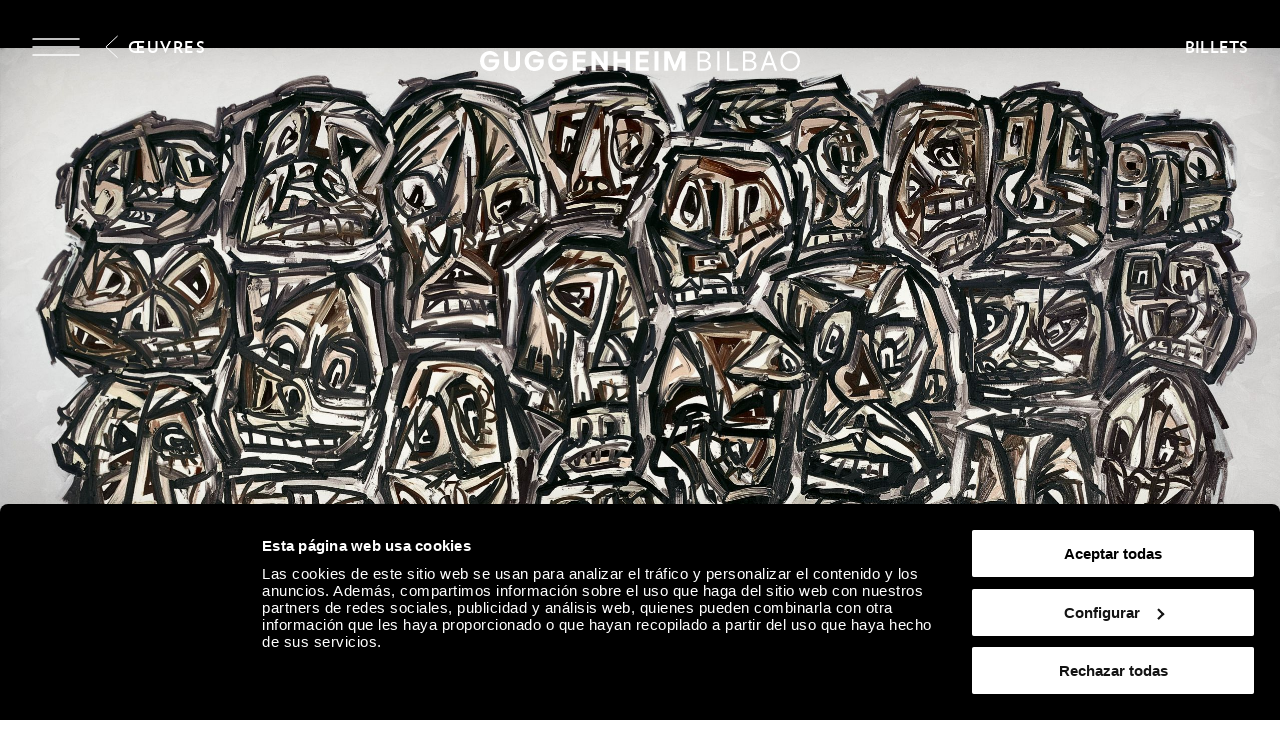

--- FILE ---
content_type: text/html; charset=utf-8
request_url: https://www.guggenheim-bilbao.eus/fr/la-collection/oeuvres/karl-johann-strasse-ii
body_size: 43768
content:
<!DOCTYPE html><html lang="fr"><head><meta charSet="utf-8"/><title>Karl-Johann Strasse II | Musée Guggenheim Bilbao</title><link rel="canonical" href="https://www.guggenheim-bilbao.eus/fr/la-collection/oeuvres/karl-johann-strasse-ii"/><meta name="viewport" content="width=device-width, initial-scale=1.0"/><meta name="title" content="Karl-Johann Strasse II | Musée Guggenheim Bilbao"/><meta name="description" content="L&#x27;ouvre Karl-Johann Strasse II de l&#x27;artiste Antonio Saura de la Collection du Guggenheim Bilbao Museoa."/><meta name="robots" content="INDEX, FOLLOW"/><meta name="theme-color" media="(prefers-color-scheme: dark)" content="black"/><link rel="alternate" href="/la-coleccion/obras/karl-johann-strasse-ii" hrefLang="es"/><link rel="alternate" href="/eu/bilduma/artelanak/karl-johann-strasse-ii" hrefLang="eu"/><link rel="alternate" href="/en/the-collection/works/karl-johann-strasse-ii" hrefLang="en"/><link rel="alternate" href="/fr/la-collection/oeuvres/karl-johann-strasse-ii" hrefLang="fr"/><link rel="alternate" href="/fr/la-collection/oeuvres/karl-johann-strasse-ii" hrefLang="x-default"/><meta property="og:type" content="website"/><meta name="og:title" property="og:title" content="Karl-Johann Strasse II | Musée Guggenheim Bilbao"/><meta name="og:description" property="og:description" content="L&#x27;ouvre Karl-Johann Strasse II de l&#x27;artiste Antonio Saura de la Collection du Guggenheim Bilbao Museoa."/><meta property="og:url" content="https://www.guggenheim-bilbao.eus/fr/la-collection/oeuvres/karl-johann-strasse-ii"/><meta property="og:image" content="https://cms.guggenheim-bilbao.eus/uploads/2012/05/Saura-Karl-Johann-1024x499.jpg"/><meta name="twitter:card" content="summary"/><meta name="twitter:title" content="Karl-Johann Strasse II | Musée Guggenheim Bilbao"/><meta name="twitter:description" content="L&#x27;ouvre Karl-Johann Strasse II de l&#x27;artiste Antonio Saura de la Collection du Guggenheim Bilbao Museoa."/><meta name="twitter:image" content="https://cms.guggenheim-bilbao.eus/uploads/2012/05/Saura-Karl-Johann-1024x499.jpg"/><meta name="next-head-count" content="22"/><link rel="apple-touch-icon" sizes="180x180" href="/images/favicon/apple-touch-icon.png"/><link rel="icon" type="image/png" sizes="32x32" href="/images/favicon/favicon-32x32.png"/><link rel="icon" type="image/png" sizes="16x16" href="/images/favicon/favicon-16x16.png"/><link rel="shortcut icon" href="/images/favicon/favicon.ico"/><link rel="manifest" href="/images/favicon/site.webmanifest"/><script data-cookieconsent="ignore">(function(w,d,s,l,i){w[l]=w[l]||[];w[l].push({'gtm.start':
                      new Date().getTime(),event:'gtm.js'});var f=d.getElementsByTagName(s)[0],
                      j=d.createElement(s),dl=l!='dataLayer'?'&l='+l:'';j.async=true;j.src=
                      'https://www.googletagmanager.com/gtm.js?id='+i+dl;f.parentNode.insertBefore(j,f);
                      })(window,document,'script','dataLayer','GTM-KGFZ5PX');</script><script src="/documents/tour.js" async=""></script><script src="/documents/tour.swf" async=""></script><script>window.interdeal = {
                  "sitekey": "81b1508aea50ad11bc31ccb6a10f0542",
                  "Position": "Right",
                  "Menulang": "ES",
                  "domains": {
                      "js": "https://cdn.equalweb.com/",
                      "acc": "https://access.equalweb.com/"
                  },
                  "btnStyle": {
                      "vPosition": ["50%", "85px"],
                      "scale": ["0.4", "0.4"],
                      "color": {"main": "#000", "second": ""},
                      "icon": {"type": 11, "shape": "circle", "outline": false}
                  }
                };(function(doc, head, body){
                  var coreCall             = doc.createElement('script');
                  coreCall.src             = 'https://cdn.equalweb.com/core/4.3.2/accessibility.js';
                  coreCall.defer           = true;
                  coreCall.integrity       = 'sha512-73oZhkzO+7F1r8AXT5BtChHyVvx8GMuB3Pokx6jdnP5Lw7xyBUO4L5KKi7BwqovhoqOWjNmkah1iCiMniyt6Kw==';
                  coreCall.crossOrigin     = 'anonymous';
                  coreCall.setAttribute('data-cfasync', true );
                  body? body.appendChild(coreCall) : head.appendChild(coreCall);
                })(document, document.head, document.body)</script><link rel="preload" href="/_next/static/css/7d659acf3de1c64d.css" as="style"/><link rel="stylesheet" href="/_next/static/css/7d659acf3de1c64d.css" data-n-g=""/><link rel="preload" href="/_next/static/css/302d87259021b558.css" as="style"/><link rel="stylesheet" href="/_next/static/css/302d87259021b558.css" data-n-p=""/><link rel="preload" href="/_next/static/css/709118d93892b5fe.css" as="style"/><link rel="stylesheet" href="/_next/static/css/709118d93892b5fe.css" data-n-p=""/><link rel="preload" href="/_next/static/css/0af489a21d4df762.css" as="style"/><link rel="stylesheet" href="/_next/static/css/0af489a21d4df762.css" data-n-p=""/><link rel="preload" href="/_next/static/css/36a12360557b52ed.css" as="style"/><link rel="stylesheet" href="/_next/static/css/36a12360557b52ed.css"/><noscript data-n-css=""></noscript><script defer="" nomodule="" src="/_next/static/chunks/polyfills-c67a75d1b6f99dc8.js"></script><script defer="" src="/_next/static/chunks/2293.d41c0cb197b39d2f.js"></script><script defer="" src="/_next/static/chunks/4390.c0c01669d4dd3716.js"></script><script defer="" src="/_next/static/chunks/4159.f82fec24dad1f167.js"></script><script defer="" src="/_next/static/chunks/3431.9fec5d25a97dbb86.js"></script><script defer="" src="/_next/static/chunks/6362.2a049518c4f70629.js"></script><script defer="" src="/_next/static/chunks/9309.8782fe1db16eefce.js"></script><script defer="" src="/_next/static/chunks/4827.8c900ba67ea90eba.js"></script><script defer="" src="/_next/static/chunks/8325.218ebca0dc6e1bea.js"></script><script defer="" src="/_next/static/chunks/4717.3175adb3ac791e59.js"></script><script defer="" src="/_next/static/chunks/1156.6fa12a381285c997.js"></script><script defer="" src="/_next/static/chunks/25.43baf40e81aba41d.js"></script><script defer="" src="/_next/static/chunks/778.c127b98e9fc51c10.js"></script><script defer="" src="/_next/static/chunks/734.2d56de58f9d70fcd.js"></script><script defer="" src="/_next/static/chunks/6330.568983840296ed32.js"></script><script defer="" src="/_next/static/chunks/120.a04548a993981b51.js"></script><script defer="" src="/_next/static/chunks/818.faf70299b9c63d4a.js"></script><script defer="" src="/_next/static/chunks/6930.f9f76ea9d6913ab2.js"></script><script defer="" src="/_next/static/chunks/575.d54e0a4d595463c6.js"></script><script defer="" src="/_next/static/chunks/7780.af13760fa9c79147.js"></script><script defer="" src="/_next/static/chunks/8833.60b00379d46c8a82.js"></script><script src="/_next/static/chunks/webpack-651a8e5f9d323f3c.js" defer=""></script><script src="/_next/static/chunks/framework-79bce4a3a540b080.js" defer=""></script><script src="/_next/static/chunks/main-e2b55a3fbf939aba.js" defer=""></script><script src="/_next/static/chunks/pages/_app-07b68be1f9256be9.js" defer=""></script><script src="/_next/static/chunks/29107295-4a69275373f23f88.js" defer=""></script><script src="/_next/static/chunks/9337-473227a4d0e85a98.js" defer=""></script><script src="/_next/static/chunks/1494-34b7e471c5c08d9f.js" defer=""></script><script src="/_next/static/chunks/4583-051d7c55ec7298a4.js" defer=""></script><script src="/_next/static/chunks/8450-9af1906101a800c7.js" defer=""></script><script src="/_next/static/chunks/3077-d3a751a8e07636ba.js" defer=""></script><script src="/_next/static/chunks/273-578fc19b0e2f65be.js" defer=""></script><script src="/_next/static/chunks/pages/la-coleccion/obras/%5Bslug%5D-610f7db37dca08f1.js" defer=""></script><script src="/_next/static/bi3AWUqu8jo3gbsffJ8_D/_buildManifest.js" defer=""></script><script src="/_next/static/bi3AWUqu8jo3gbsffJ8_D/_ssgManifest.js" defer=""></script></head><body><noscript><iframe
                      src="https://www.googletagmanager.com/ns.html?id=GTM-KGFZ5PX"
                      height="0" width="0" style="display:none;visibility:hidden"></iframe></noscript><div id="__next" data-reactroot=""><div class="Header_backgroundModal__cL3lU"></div><div class="Header_headerOverlay__ND2dg Header_headerOverlayMobile__78f52"></div><div data-header="logo-mobile" class="Header_headerLogoOverHero__kTqla"><a title="Home" href="/fr"><span class="Iconography_iconography__nKQJf"><svg xmlns="http://www.w3.org/2000/svg" viewBox="0 0 1557.98 97.02"><path d="M1058.62 1.51h33.43c17.73 0 28.89 9.53 28.89 24.85 0 9.78-6.31 17.47-15.9 19.93v.88c11.86 1.96 19.56 10.22 19.56 22.27 0 15.77-12.62 26.05-31.54 26.05h-34.44V1.51Zm32.55 41.38c11.29 0 18.29-5.99 18.29-15.64s-6.88-15.64-17.92-15.64h-21.57V42.9h21.2Zm1.39 42.52c12.68 0 20.57-6.24 20.57-16.34s-7.63-16.34-19.93-16.34h-23.21V85.4h22.58Zm62.71-83.9h11.36V95.5h-11.36V1.51Zm47 0h11.36v83.9h43.78V95.5h-55.13V1.51Zm78.18 0h33.43c17.73 0 28.89 9.53 28.89 24.85 0 9.78-6.31 17.47-15.9 19.93v.88c11.86 1.96 19.56 10.22 19.56 22.27 0 15.77-12.62 26.05-31.54 26.05h-34.44V1.51ZM1313 42.89c11.29 0 18.29-5.99 18.29-15.64s-6.88-15.64-17.92-15.64h-21.57V42.9h21.2Zm1.39 42.52c12.68 0 20.57-6.24 20.57-16.34s-7.63-16.34-19.93-16.34h-23.21V85.4h22.58Zm86.72-83.9h11.73l34.44 93.99h-11.86l-9.46-26.62h-38.04l-9.4 26.62h-11.99l34.58-93.99Zm21.26 57.28-15.01-42.39h-.88l-14.95 42.39h30.85Zm40.38-10.22c0-27.88 20.32-48.57 47.65-48.57s47.59 20.69 47.59 48.57-20.2 48.45-47.59 48.45-47.65-20.63-47.65-48.45Zm47.65 37.85c20.64 0 35.97-16.09 35.97-37.85s-15.34-37.97-35.97-37.97-36.03 16.15-36.03 37.97 15.34 37.85 36.03 37.85ZM0 48.64C0 21.07 20.82 0 48 0c18.36 0 35.7 10.91 42.08 26.49H68.7c-3.91-4.92-12.05-8.96-20.63-8.96-16.46 0-27.88 12.43-27.88 31.1s11.48 30.78 28.2 30.78c15.2 0 25.67-8.89 27.19-23.34H42.15V39.98h51.6v10.41c0 28.77-18.36 46.62-46.24 46.62S0 76.83 0 48.64Zm217.05 0c0-27.57 20.82-48.64 48-48.64 18.36 0 35.7 10.91 42.08 26.49h-21.38c-3.91-4.92-12.05-8.96-20.63-8.96-16.46 0-27.88 12.43-27.88 31.1s11.48 30.78 28.2 30.78c15.2 0 25.67-8.89 27.19-23.34H259.2V39.98h51.6v10.41c0 28.77-18.36 46.62-46.24 46.62s-47.5-20.19-47.5-48.38Zm114.61 0c0-27.57 20.82-48.64 48-48.64 18.36 0 35.7 10.91 42.08 26.49h-21.38c-3.91-4.92-12.05-8.96-20.63-8.96-16.46 0-27.88 12.43-27.88 31.1s11.48 30.78 28.2 30.78c15.2 0 25.67-8.89 27.19-23.34h-33.43V39.98h51.6v10.41c0 28.77-18.36 46.62-46.24 46.62s-47.5-20.19-47.5-48.38ZM451.77 1.51h63.4v16.4h-43.53v22.08h40.18v16.09h-40.18V79.1h43.59v16.4h-63.46V1.51Zm91.47 0h17.41l40.5 59.17h.88V1.51h19.87V95.5h-17.22l-40.69-59.3h-.88v59.3h-19.87V1.51Zm214.67 0h63.4v16.4h-43.53v22.08h40.18v16.09h-40.18V79.1h43.59v16.4h-63.46V1.51Zm91.47 0h19.87V95.5h-19.87V1.51Zm47.8 0h24.98l25.86 64.91h.95l25.92-64.91H1000V95.5h-19.43V34.18h-.95L955.21 95.5h-13.5l-24.29-61.32h-.95V95.5h-19.3V1.51ZM117.26 61.69V1.51h19.81v58.54c0 11.99 7.25 19.49 19.11 19.49s19.11-7.51 19.11-19.49V1.51h19.81v60.18c0 21.57-15.08 35.33-38.92 35.33s-38.92-13.75-38.92-35.33ZM649.73 1.51h19.87v38.8h40.31V1.51h19.81V95.5h-19.81V56.64H669.6V95.5h-19.87V1.51Z" style="stroke-width:0"></path></svg></span></a></div><header class="Header_header__pUpk9"><div class="Header_headerOverlay__ND2dg"></div><div class="grid"><div class="Header_headerTop__1w_et"><span class="Iconography_iconography__nKQJf Header_headerTopIcon__KgS73"><svg width="48" height="18" fill="none" xmlns="http://www.w3.org/2000/svg"><path d="M1 1h46M1 17h46M1 9h46" stroke="currentColor" stroke-width="1.5" stroke-linecap="round"></path></svg></span><a aria-label="Guggenheim Bilbao" class="Header_headerIconLink__OwVal" data-header="logo" href="/fr"><span class="Iconography_iconography__nKQJf Header_headerIcon__8jgOO Header_headerIconMobile__wGeyT"><svg width="26" height="24" fill="none" xmlns="http://www.w3.org/2000/svg"><path d="M13.137 24C6.174 24 0 19.276 0 12.017 0 4.724 6.622 0 13.104 0c4.183 0 6.788 1.11 9.43 2.82l-1.44 2c-2.33-1.553-5.215-2.538-7.957-2.538-6.415 0-10.153 4.602-10.153 9.735 0 5.486 4.358 9.73 10.22 9.73 4.942 0 8.44-3.04 8.919-6.654h-9.394v-2.285h12.308c0 6.12-4.627 11.192-11.9 11.192Z" fill="currentColor"></path></svg></span></a><div class="Header_headerTopRight__b4KT7"><span class="Iconography_iconography__nKQJf Header_headerTopIconUser__vmxU0"><svg viewBox="0 0 24 22" xmlns="http://www.w3.org/2000/svg"><path fill-rule="evenodd" clip-rule="evenodd" d="M5.665 6.68a6.08 6.08 0 1 1 9.209 5.212h2.697c3.82 0 5.917 2.948 5.917 6.549 0 1.985-1.56 2.959-3.373 2.959H4.911c-.76 0-.76-1.155 0-1.155h15.204c1.189 0 2.219-.492 2.219-1.804 0-2.975-1.593-5.394-4.763-5.394H6.08c-3.254 0-4.925 2.276-4.925 5.394 0 .76-1.155.76-1.155 0 0-3.75 2.18-6.549 6.08-6.549h2.535a6.075 6.075 0 0 1-2.95-5.213Zm6.08-4.926a4.925 4.925 0 1 0 0 9.85 4.925 4.925 0 0 0 0-9.85Z"></path></svg></span><a class="InlineButton_inlineButton__2iVIZ inline-button" href="https://tickets.guggenheim-bilbao.eus/fr/" target="_blank" rel="nofollow"><span class="InlineButton_inlineButtonText__3RVMu"><span class="Text_text___H86R textHeading10 Header_headerTopTickets__Ztttk bold">Billets</span></span></a></div></div></div><div class="MenuLayout_menuLayout__VabV8 MenuLayout_menuDesktop__H6W52 grid MenuLayout_hide__qR7_K"><div class="MenuLayout_menuLayoutLeft__Bswah"><div class="TopMenu_topMenu__y2aWe"><div class="TopMenu_topMenuActions__hEQfZ"><span class="Iconography_iconography__nKQJf TopMenu_topMenuActionsItem__6U1jm"><svg viewBox="0 0 40 40" fill="none" xmlns="http://www.w3.org/2000/svg"><path d="m8 8 24 24M32 8 8 32" stroke="currentColor"></path></svg></span><span class="Iconography_iconography__nKQJf TopMenu_topMenuActionsItem__6U1jm"><svg viewBox="0 0 40 40" fill="none" xmlns="http://www.w3.org/2000/svg"><circle cx="16.666" cy="16.667" r="10" stroke="currentColor" stroke-linecap="round" stroke-linejoin="round"></circle><path d="m24.166 24.167 7.5 7.5" stroke="currentColor" stroke-linecap="round" stroke-linejoin="round"></path></svg></span><span class="Iconography_iconography__nKQJf TopMenu_topMenuActionsItem__6U1jm"><svg width="40" height="40" fill="none" xmlns="http://www.w3.org/2000/svg"><path fill-rule="evenodd" clip-rule="evenodd" d="M12.353 13.892a7.892 7.892 0 1 1 11.954 6.767h3.502c4.958 0 7.68 3.826 7.68 8.5 0 2.577-2.024 3.841-4.378 3.841H11.375c-.986 0-.986-1.499 0-1.499h19.736c1.543 0 2.88-.639 2.88-2.342 0-3.861-2.068-7.002-6.182-7.002H12.892c-4.223 0-6.393 2.955-6.393 7.002 0 .987-1.499.987-1.499 0 0-4.868 2.829-8.5 7.892-8.5h3.29a7.887 7.887 0 0 1-3.829-6.767Zm7.892-6.393a6.393 6.393 0 1 0 0 12.785 6.393 6.393 0 0 0 0-12.785Z" fill="currentColor"></path></svg></span></div><div><span class="Text_text___H86R textHeading10 TopMenu_topMenuLinksItem__YIBI3 TopMenu_topMenuLinkLang__qKQl7" role="button" title="Langue">Langue</span><a href="https://tickets.guggenheim-bilbao.eus/fr/" class="Button_root__tIp3x button TopMenu_topMenuLinksItem__YIBI3 TopMenu_topMenuButtonTicket__gdJWi" target="_blank" rel="nofollow"><span class="Text_text___H86R textHeading10">Billets</span></a></div></div><div class="MainMenu_headerItems__GdL4q"><div class="MainMenu_headerItem__H52_O" style="--delay:2s;--delay-initial:0s"><a class="Text_text___H86R textHeading03 MainMenu_headerItemMain__648md" href="#" title="Visite">Visite</a><div class="MainMenu_submenuContainer__t46ON" style="opacity:0;transform:rotateX(-70deg);transform-origin:top;max-height:1px"><div class="MainMenu_headerSubMenu__fZEdO"><a class="Text_text___H86R textP1 MainMenu_headerSubMenuItem__zdVvf colorOnHover" href="/fr/planifiez-votre-visite" title="Planifiez votre visite">Planifiez votre visite</a><a class="Text_text___H86R textP1 MainMenu_headerSubMenuItem__zdVvf colorOnHover" href="/fr/horaires-et-tarifs" title="Horaires et tarifs">Horaires et tarifs</a><a class="Text_text___H86R textP1 MainMenu_headerSubMenuItem__zdVvf colorOnHover" href="/fr/visites-guidees-et-groupes" title="Visites guidées et groupes">Visites guidées et groupes</a><a class="Text_text___H86R textP1 MainMenu_headerSubMenuItem__zdVvf colorOnHover" href="/fr/informations-pratiques" title="Informations pratiques">Informations pratiques</a><a class="Text_text___H86R textP1 MainMenu_headerSubMenuItem__zdVvf colorOnHover" href="/fr/informations-pratiques/services/restaurants" title="Restaurants">Restaurants</a><a class="Text_text___H86R textP1 MainMenu_headerSubMenuItem__zdVvf colorOnHover" href="/fr/itineraire" title="Itinéraire">Itinéraire</a><a class="Text_text___H86R textP1 MainMenu_headerSubMenuItem__zdVvf colorOnHover" href="/fr/zero" title="ZERO">ZERO</a><a class="Text_text___H86R textP1 MainMenu_headerSubMenuItem__zdVvf colorOnHover" href="/fr/livre-dor-des-visites" title="Livre d&#x27;Or des visites">Livre d&#x27;Or des visites</a></div></div></div><div class="MainMenu_headerItem__H52_O" style="--delay:2.1s;--delay-initial:2s"><a class="Text_text___H86R textHeading03 MainMenu_headerItemMain__648md" href="#" title="Explore">Explore</a><div class="MainMenu_submenuContainer__t46ON" style="opacity:0;transform:rotateX(-70deg);transform-origin:top;max-height:1px"><div class="MainMenu_headerSubMenu__fZEdO"><a class="Text_text___H86R textP1 MainMenu_headerSubMenuItem__zdVvf colorOnHover" href="/fr/la-collection" title="La Collection">La Collection</a><a class="Text_text___H86R textP1 MainMenu_headerSubMenuItem__zdVvf colorOnHover" href="/fr/expositions" title="Expositions">Expositions</a><a class="Text_text___H86R textP1 MainMenu_headerSubMenuItem__zdVvf colorOnHover" href="/fr/le-batiment" title="Le Bâtiment">Le Bâtiment</a><a class="Text_text___H86R textP1 MainMenu_headerSubMenuItem__zdVvf colorOnHover" href="/fr/activites" title="Activités">Activités</a><a class="Text_text___H86R textP1 MainMenu_headerSubMenuItem__zdVvf colorOnHover" href="https://community.guggenheim-bilbao.eus/redirect?type=chaine" title="Canal Audiovisuel">Canal Audiovisuel</a><a class="Text_text___H86R textP1 MainMenu_headerSubMenuItem__zdVvf colorOnHover" href="/fr/wellbeing" title="Wellbeing">Wellbeing</a></div></div></div><div class="MainMenu_headerItem__H52_O" style="--delay:2.2s;--delay-initial:4s"><a class="Text_text___H86R textHeading03 MainMenu_headerItemMain__648md" href="#" title="Community">Community</a><div class="MainMenu_submenuContainer__t46ON" style="opacity:0;transform:rotateX(-70deg);transform-origin:top;max-height:1px"><div class="MainMenu_headerSubMenu__fZEdO"><a class="Text_text___H86R textP1 MainMenu_headerSubMenuItem__zdVvf colorOnHover" href="/fr/community-definition" title="À propos de Community">À propos de Community</a><a class="Text_text___H86R textP1 MainMenu_headerSubMenuItem__zdVvf colorOnHover" href="/fr/soutien-a-lentrepreneuriat" title="Soutien des entreprises">Soutien des entreprises</a><a class="Text_text___H86R textP1 MainMenu_headerSubMenuItem__zdVvf colorOnHover" href="/fr/soutien-a-lentrepreneuriat/nos-membres-corporatifs" title="Membres Corporatifs Actuels">Membres Corporatifs Actuels</a><a class="Text_text___H86R textP1 MainMenu_headerSubMenuItem__zdVvf colorOnHover" href="/fr/amis-du-musee" title="Amis du Musée">Amis du Musée</a><a class="Text_text___H86R textP1 MainMenu_headerSubMenuItem__zdVvf colorOnHover" href="/fr/suiveurs" title="Suiveurs">Suiveurs</a><a class="Text_text___H86R textP1 MainMenu_headerSubMenuItem__zdVvf colorOnHover" href="/fr/educateurs" title="Éducateurs">Éducateurs</a></div></div></div></div><div class="Search_menuSearch__MSP4B Search_hide__P9Ikt"><span class="Text_text___H86R textHeading03" title="Buscar">Moteur de recherche</span><div class="Search_menuSearchForm__i_Hzc"><form><div class="Search_inputWithButton__Tqv3m"><div class="Input_input__2GOEq Search_inputSearch__wivNV"><input type="text" class="Input_inputField__A3_QI Input_borderBottom__PidMc" placeholder="Informations, artistes, itinéraires et plus encore" name="search"/></div><button class="Button_root__tIp3x button Search_inputButton__r_3J4" aria-label="Rechercher" type="submit"><span class="Text_text___H86R textP1"><span class="Text_text___H86R textHeading11 Search_buttonLabel__VdE6Z Text_uppercase__iwFCt">Rechercher</span><span class="Iconography_iconography__nKQJf Search_buttonIcon__poVM9 Iconography_iconographyInverted__NUA_6"><svg viewBox="0 0 40 40" fill="none" xmlns="http://www.w3.org/2000/svg"><circle cx="16.666" cy="16.667" r="10" stroke="currentColor" stroke-linecap="round" stroke-linejoin="round"></circle><path d="m24.166 24.167 7.5 7.5" stroke="currentColor" stroke-linecap="round" stroke-linejoin="round"></path></svg></span></span></button></div></form></div><div><span class="Text_text___H86R textHeading09 Search_menuSearchLink__jxXyb">Aller à :</span><a class="Text_text___H86R textHeading09 Search_menuSearchLink__jxXyb colorOnHover upper" title="Horaires et tarifs" href="/fr/horaires-et-tarifs">Horaires et tarifs</a><a class="Text_text___H86R textHeading09 Search_menuSearchLink__jxXyb colorOnHover upper" title="Le Bâtiment" href="/fr/le-batiment">Le Bâtiment</a><a class="Text_text___H86R textHeading09 Search_menuSearchLink__jxXyb colorOnHover upper" title="Activités" href="/fr/activites">Activités</a><a class="Text_text___H86R textHeading09 Search_menuSearchLink__jxXyb colorOnHover upper" title="Œuvres de la Collection du Musée Guggenheim Bilbao" href="/fr/expositions/oeuvres-de-la-collection-du-musee-guggenheim-bilbao">Œuvres de la Collection du Musée Guggenheim Bilbao</a></div></div><div class="LanguageSelector_languageList__wmfoE"><span class="Text_text___H86R textP2 LanguageSelector_languageTitle__5RzFl">Langue</span><a class="Text_text___H86R textP4 regular underlineOnHover" title="Euskara" href="/eu/bilduma/artelanak/karl-johann-strasse-ii"><strong>EU</strong> <!-- -->Euskara</a><a class="Text_text___H86R textP4 regular underlineOnHover" title="Español" href="/la-coleccion/obras/karl-johann-strasse-ii"><strong>ES</strong> <!-- -->Español</a><a class="Text_text___H86R textP4 regular underlineOnHover" title="English" href="/en/the-collection/works/karl-johann-strasse-ii"><strong>EN</strong> <!-- -->English</a><a class="Text_text___H86R textP4 regular underlineOnHover" title="Français" href="/fr/la-collection/oeuvres/karl-johann-strasse-ii"><strong>FR</strong> <!-- -->Français</a><div class="LanguageSelector_divider__Es6VP"></div><a class="Text_text___H86R textP4 regular underlineOnHover" href="/de" title="Besucherinformationen"><strong>DE</strong> <!-- -->Besucherinformationen</a><a class="Text_text___H86R textP4 regular underlineOnHover" href="/it" title="Informazioni per i visitatori"><strong>IT</strong> <!-- -->Informazioni per i visitatori</a><a class="Text_text___H86R textP4 regular underlineOnHover" href="/pt-pt" title="Informação útil"><strong>PT</strong> <!-- -->Informação útil</a><a class="Text_text___H86R textP4 regular underlineOnHover" href="/gl" title="Información de utilidade"><strong>GL</strong> <!-- -->Información de utilidade</a><a class="Text_text___H86R textP4 regular underlineOnHover" href="/ca" title="Informació útil"><strong>CA</strong> <!-- -->Informació útil</a><a class="Text_text___H86R textP4 regular underlineOnHover" href="/ru" title="Полезная информация"><strong>Py</strong> <!-- -->Полезная информация</a><a class="Text_text___H86R textP4 regular underlineOnHover" href="/ja" title="役に立つ情報"><strong>Ja</strong> <!-- -->役に立つ情報</a><a class="Text_text___H86R textP4 regular underlineOnHover" href="/ko" title="유용한 정보"><strong>Ko</strong> <!-- -->유용한 정보</a></div><div class="BottomMenu_BottomMenu__tOPD7"><div class="BottomMenu_BottomMenuItems__W7wJX"><a class="Text_text___H86R textHeading04 BottomMenu_BottomMenuItemsItem__Ztum7 colorOnHover" title="Boutique" style="--delay:0.9s;--delay-initial:0.3s" href="https://tienda.guggenheim-bilbao.eus/en">Boutique</a><a class="Text_text___H86R textHeading04 BottomMenu_BottomMenuItemsItem__Ztum7 colorOnHover" title="Apprenez" style="--delay:1s;--delay-initial:0.4s" href="/fr/apprenez">Apprenez</a><a class="Text_text___H86R textHeading04 BottomMenu_BottomMenuItemsItem__Ztum7 colorOnHover" title="Durabilité environnementale" style="--delay:1.1s;--delay-initial:0.5s" href="/fr/a-propos-du-musee/durabilite-environnementale">Durabilité environnementale</a></div><div class="BottomMenu_BottomMenuSocialLinks__ydmdS"><a class="BottomMenu_BottomMenuSocialItem__nxNMV" title="Facebook" target="_blank" rel="nofollow" style="--delay:1s;--delay-initial:0.4s" href="https://www.facebook.com/guggenheimbilbaomuseo"><span class="Iconography_iconography__nKQJf Iconography_iconographySmall__Soz_8"><svg width="25" height="25" fill="none" xmlns="http://www.w3.org/2000/svg"><path fill-rule="evenodd" clip-rule="evenodd" d="M22.509 1.999c.506 0 .824.001 1.05.037.203.033.234.078.248.099.041.059.097.204.127.59.028.372.029.877.029 1.59v18.308c0 .482 0 .8-.027 1.028a.953.953 0 0 1-.044.216.18.18 0 0 1-.019.038s-.003.003-.01.006a.229.229 0 0 1-.04.018c-.047.016-.12.033-.238.046-.242.025-.576.026-1.076.026h-8.295v-9.797h5.363a.5.5 0 1 0 0-1h-5.363V9.479c0-.589.575-1.378 1.943-1.378.41 0 1.582.169 2.662.86a.5.5 0 0 0 .539-.842c-1.266-.81-2.634-1.018-3.201-1.018-1.76 0-2.943 1.089-2.943 2.378v3.725h-2.92a.5.5 0 1 0 0 1h2.92v10.797h9.323c.464 0 .853 0 1.155-.032.302-.033.627-.105.873-.342.25-.24.33-.563.364-.86.034-.294.034-.67.034-1.113V4.292c0-.685 0-1.228-.032-1.644-.031-.406-.098-.788-.302-1.082-.23-.333-.567-.462-.912-.517-.314-.05-.714-.05-1.17-.05H3.918c-.59 0-1.065 0-1.43.03-.358.031-.713.097-.988.308-.302.232-.41.562-.457.882C1 2.52 1 2.902 1 3.34V22.171c0 .455 0 .852.024 1.179.024.325.076.643.215.912.155.297.396.495.712.607.288.103.633.132 1.015.132h5.863a.5.5 0 0 0 0-1H2.965c-.352 0-.557-.03-.68-.074-.097-.034-.13-.071-.16-.126-.043-.083-.083-.235-.105-.525A16.597 16.597 0 0 1 2 22.154V3.376c0-.485.001-.794.033-1.014.029-.2.07-.228.076-.232.032-.024.135-.076.464-.104C2.889 2 3.322 2 3.942 2H22.509Z" fill="currentColor"></path></svg></span></a><a class="BottomMenu_BottomMenuSocialItem__nxNMV" title="Instagram" target="_blank" rel="nofollow" style="--delay:1.1s;--delay-initial:0.5s" href="https://www.instagram.com/museoguggenheim/"><span class="Iconography_iconography__nKQJf Iconography_iconographySmall__Soz_8"><svg width="26" height="24" fill="none" xmlns="http://www.w3.org/2000/svg"><path fill-rule="evenodd" clip-rule="evenodd" d="M25.009 1.937v-.221c.002-.25.003-.472-.01-.648-.017-.221-.062-.51-.275-.734-.215-.225-.505-.285-.74-.31A9.568 9.568 0 0 0 23.067 0H2.96c-.376 0-.696.018-.957.074-.266.058-.521.168-.71.39-.185.216-.249.474-.277.703-.026.22-.026.48-.026.747V11.521c0 .253.018.5.09.715.082.24.232.436.465.563.205.111.438.147.65.164.212.016.467.016.747.016H6.408c.26 3.207 3.002 5.73 6.346 5.73 3.345 0 6.087-2.523 6.347-5.73h4.908v8.605c0 .492 0 .817-.027 1.052a1 1 0 0 1-.046.224.205.205 0 0 1-.022.044l-.008.006a.23.23 0 0 1-.041.018 1.096 1.096 0 0 1-.237.046c-.242.026-.576.027-1.078.027H2.954c-.38 0-.611-.002-.773-.025a.504.504 0 0 1-.115-.027c-.01-.022-.038-.097-.055-.3-.02-.243-.021-.576-.021-1.065v-5.271a.5.5 0 1 0-1 0v5.295c0 .459 0 .836.025 1.127.024.283.077.589.262.83.206.27.497.362.76.4.244.036.55.036.888.036H22.58c.465 0 .855 0 1.157-.033.305-.033.631-.108.878-.35.248-.243.327-.568.361-.87.034-.297.034-.68.034-1.134V1.937ZM2.959 11.979h3.449c.26-3.207 3.002-5.73 6.346-5.73 3.345 0 6.087 2.523 6.347 5.73h4.908V1.678a7.337 7.337 0 0 0-.008-.535 1.057 1.057 0 0 0-.013-.107 1.014 1.014 0 0 0-.11-.017 9.266 9.266 0 0 0-.838-.02H2.96c-.36 0-.592.018-.744.051a.572.572 0 0 0-.158.057.026.026 0 0 0-.008.01.697.697 0 0 0-.04.17 5.99 5.99 0 0 0-.02.65v9.584c0 .225.019.338.037.393a.183.183 0 0 0 .004.01c.025.01.09.03.241.042.17.013.386.013.687.013Zm-.903 10.965s.002 0 .005.003l-.005-.003Zm10.699-5.235c2.984 0 5.367-2.362 5.367-5.23 0-2.868-2.383-5.23-5.367-5.23-2.985 0-5.368 2.362-5.368 5.23 0 2.868 2.383 5.23 5.368 5.23Zm5.877-15.194a.5.5 0 0 0-.5.5V6.01a.5.5 0 0 0 .5.5h2.938a.5.5 0 0 0 .5-.5V3.015a.5.5 0 0 0-.5-.5h-2.938Zm.5 2.995V3.515h1.938V5.51h-1.938Z" fill="currentColor"></path></svg></span></a><a class="BottomMenu_BottomMenuSocialItem__nxNMV" title="YouTube" target="_blank" rel="nofollow" style="--delay:1.2s;--delay-initial:0.6000000000000001s" href="https://www.youtube.com/user/guggenheimbilbao2009"><span class="Iconography_iconography__nKQJf Iconography_iconographySmall__Soz_8"><svg width="31" height="20" xmlns="http://www.w3.org/2000/svg"><path d="M.5 8.355a.5.5 0 0 0 1 0h-1Zm1 4a.5.5 0 1 0-1 0h1Zm12.764-5.163-.276.417.014.01.262-.427Zm5.477 3.371.245.436a.5.5 0 0 0 .017-.862l-.262.426ZM13 14.355h-.5a.5.5 0 0 0 .745.436L13 14.355Zm.5-3.792a.5.5 0 0 0-1 0h1Zm-.224-4.625a.5.5 0 0 0-.552.834l.552-.834ZM2.194 18.145c-.285 0-.444-.022-.534-.052-.067-.022-.07-.038-.075-.046-.02-.036-.05-.123-.068-.335-.017-.207-.017-.47-.017-.831h-1c0 .345 0 .655.02.911.02.252.065.517.194.746.303.537.894.607 1.48.607v-1ZM1.5 2.766c0-.37.001-.587.025-.738.02-.132.044-.11.013-.089-.002.002.014-.01.072-.025.058-.015.143-.029.269-.039.255-.02.605-.02 1.11-.02v-1c-.488 0-.885 0-1.189.024-.29.022-.597.072-.84.245-.28.198-.381.484-.423.75C.5 2.118.5 2.43.5 2.765h1Zm1.49-.911h25.47v-1H2.99v1Zm25.47 0c.414 0 .668.001.847.028a.517.517 0 0 1 .14.035l.008.004-.002-.002c.009.012.052.085.076.37.022.272.023.644.023 1.182h1c0-.52 0-.942-.027-1.265-.026-.311-.082-.635-.273-.888-.213-.283-.516-.384-.799-.426-.269-.04-.611-.038-.993-.038v1Zm1.092 1.617v13.762h1V3.472h-1Zm0 13.762c0 .366-.001.594-.021.754-.02.157-.047.14-.01.107.025-.022.012.01-.19.03-.193.02-.462.02-.871.02v1c.387 0 .715 0 .97-.024.245-.024.53-.08.754-.278.237-.21.309-.491.339-.731.03-.237.029-.54.029-.878h-1ZM1.5 8.355V2.766h-1v5.589h1Zm0 8.526v-4.526h-1v4.526h1Zm12.502-9.263 5.477 3.37.524-.85-5.477-3.371-.524.851Zm5.494 2.51-6.741 3.791.49.872 6.741-3.792-.49-.872ZM13.5 14.354v-3.792h-1v3.792h1Zm1.04-7.58-1.264-.837-.552.834 1.264.837.552-.833Zm13.92 11.37H2.194v1H28.46v-1Z"></path></svg></span></a><a class="BottomMenu_BottomMenuSocialItem__nxNMV" title="Twitter" target="_blank" rel="nofollow" style="--delay:1.3s;--delay-initial:0.7000000000000001s" href="https://twitter.com/MuseoGuggenheim"><span class="Iconography_iconography__nKQJf Iconography_iconographySmall__Soz_8"><svg width="24" height="24" fill="none" xmlns="http://www.w3.org/2000/svg"><path d="M9.364 10.162.8 0h2.03l7.434 8.824L16.203 0h6.849l-8.98 13.343L23.052 24h-2.03l-7.85-9.318L6.9 24H.05l9.313-13.838Zm2.779 3.299.91-1.329L20.29 1.56h-3.116l-5.842 8.532-.91 1.329L2.83 22.51h3.117l6.197-9.05Z" fill="#007D93"></path></svg></span></a></div><div class="BottomMenu_BottomMenuSecondaryItems__iNfFC"><a class="Text_text___H86R textHeading09 BottomMenu_BottomMenuSecondaryItemsItem__Bb2_D colorOnHover" title="À propos du Musée" style="--delay:1.5s;--delay-initial:0.5s" href="/fr/a-propos-du-musee">À propos du Musée</a><a class="Text_text___H86R textHeading09 BottomMenu_BottomMenuSecondaryItemsItem__Bb2_D colorOnHover" title="Emploi et stages" style="--delay:1.6s;--delay-initial:0.6s" href="/fr/emploi-et-stages">Emploi et stages</a><a class="Text_text___H86R textHeading09 BottomMenu_BottomMenuSecondaryItemsItem__Bb2_D colorOnHover" title="Espace presse" style="--delay:1.7s;--delay-initial:0.7s" href="/fr/espace-presse">Espace presse</a><a class="Text_text___H86R textHeading09 BottomMenu_BottomMenuSecondaryItemsItem__Bb2_D colorOnHover" title="Artitz" style="--delay:1.8s;--delay-initial:0.8s" href="https://www.guggenheim-bilbao-artitz.eus/">Artitz</a><a class="Text_text___H86R textHeading09 BottomMenu_BottomMenuSecondaryItemsItem__Bb2_D colorOnHover" title="Canal Audiovisuel" style="--delay:1.9s;--delay-initial:0.9s" href="https://community.guggenheim-bilbao.eus/redirect?type=chaine">Canal Audiovisuel</a></div></div><a href="https://tickets.guggenheim-bilbao.eus/fr/" class="Button_root__tIp3x button TopMenu_topMenuLinksItem__YIBI3 TopMenu_topMenuButtonTicket__gdJWi TopMenu_mobile__BXrYs" target="_blank" rel="nofollow"><span class="Text_text___H86R textHeading10">Billets</span></a></div><div class="MenuLayout_menuLayoutRight__pMf_M"><div class="MenuHero_menuHero__I5b8s"><div class="MenuHero_menuHeroInfo__0wWhe"><span class="Text_text___H86R textHeading12 MenuHero_heroSubHeading__9GTli Text_fluid__hODlu">Exposition</span><a class="Text_text___H86R textHeading05 MenuHero_menuHeroTitle__8Zd5q Text_fluid__hODlu" title="Œuvres de la Collection du Musée Guggenheim Bilbao" href="/fr/expositions/oeuvres-de-la-collection-du-musee-guggenheim-bilbao">Œuvres de la Collection du Musée Guggenheim Bilbao</a></div><div class="Image_picture__QjAou Image_pictureRatio__2jVb4 Image_backgroundImage__oaBSD" style="--picture-aspect-ratio:5.213849287169043;--picture-object-fit:cover;--picture-background-color:"><picture data-image-type="picture"><source media="(max-width: 480px)" srcSet="https://cms.guggenheim-bilbao.eus/uploads/2022/10/Warhol_A_One-Hundred-and-Fifty-Multicolored-Marilyns_1979-768x147.jpg"/><source media="(max-width: 768px)" srcSet="https://cms.guggenheim-bilbao.eus/uploads/2022/10/Warhol_A_One-Hundred-and-Fifty-Multicolored-Marilyns_1979-768x147.jpg"/><source media="(max-width: 1024px)" srcSet="https://cms.guggenheim-bilbao.eus/uploads/2022/10/Warhol_A_One-Hundred-and-Fifty-Multicolored-Marilyns_1979-1024x197.jpg"/><source media="(max-width: 1440px)" srcSet="https://cms.guggenheim-bilbao.eus/uploads/2022/10/Warhol_A_One-Hundred-and-Fifty-Multicolored-Marilyns_1979-1920x369.jpg"/><source media="(max-width: 2048px)" srcSet="https://cms.guggenheim-bilbao.eus/uploads/2022/10/Warhol_A_One-Hundred-and-Fifty-Multicolored-Marilyns_1979-scaled.jpg"/><img alt="Warhol A One Hundred and Fifty Multicolored Marilyns 1979 scaled" data-image-type="img" class="Image_loading__g3HXf" data-src="https://cms.guggenheim-bilbao.eus/uploads/2022/10/Warhol_A_One-Hundred-and-Fifty-Multicolored-Marilyns_1979-scaled.jpg" loading="lazy" src="https://cms.guggenheim-bilbao.eus/uploads/2022/10/Warhol_A_One-Hundred-and-Fifty-Multicolored-Marilyns_1979-scaled.jpg" width="2560" height="491"/></picture></div></div></div></div></header><main class="pages template-workDetails"><div class="page-content"><div class="WorkDetails_WorkDetailsHero__uu50Y"></div><article class="ContentWithAside_contentWithAside__CpYbW grid WorkDetails_workDetailsContainer__xK1qd" data-section="content-with-aside"><aside><span class="Text_text___H86R textHeading03 WorkDetails_workDetailsArtist__WKO0c textDecoration">Artiste</span><div class="Card_Card__kEhHO ArtistCard_artistCard__ojxIx WorkDetails_workDetailsAside___YK2N" data-card-type="card"><a title="Antonio Saura" href="/fr/la-collection/auteurs/antonio-saura"><div class="Image_picture__QjAou Image_pictureRatio__2jVb4 Card_CardMedia___q0z0 " style="--picture-aspect-ratio:1;--picture-object-fit:cover"><picture data-image-type="picture"><source media="(max-width: 480px)" srcSet="https://cms.guggenheim-bilbao.eus/uploads/2019/05/generica-guggenheim-bilbao-museoa-768x240.jpg"/><source media="(max-width: 768px)" srcSet="https://cms.guggenheim-bilbao.eus/uploads/2019/05/generica-guggenheim-bilbao-museoa-768x240.jpg"/><source media="(max-width: 1024px)" srcSet="https://cms.guggenheim-bilbao.eus/uploads/2019/05/generica-guggenheim-bilbao-museoa-1024x320.jpg"/><source media="(max-width: 1440px)" srcSet="https://cms.guggenheim-bilbao.eus/uploads/2019/05/generica-guggenheim-bilbao-museoa.jpg"/><source media="(max-width: 2048px)" srcSet="https://cms.guggenheim-bilbao.eus/uploads/2019/05/generica-guggenheim-bilbao-museoa.jpg"/><img alt="Musée Guggenheim Bilbao" data-image-type="img" class="Image_loading__g3HXf" data-src="https://cms.guggenheim-bilbao.eus/uploads/2019/05/generica-guggenheim-bilbao-museoa.jpg" loading="lazy" src="https://cms.guggenheim-bilbao.eus/uploads/2019/05/generica-guggenheim-bilbao-museoa.jpg" width="1920" height="600" data-card-type="media"/></picture></div></a><div data-card-type="content" class="Card_cardContent__AdIBw "><a title="Antonio Saura" href="/fr/la-collection/auteurs/antonio-saura"><h3 class="Text_text___H86R textHeading09 ArtistCard_cardBodyTitle__1EO5m underlineOnHover Text_fluid__hODlu">Antonio Saura</h3></a><p class="Text_text___H86R ArtistCard_cardBodySubtitle__WV1qO Text_fluid__hODlu">Huesca, 1930<!-- --> / Cuenca, 1998</p></div></div></aside><section><div class="WorkDetails_workDetailsInfo__ZVizg"><span class="Iconography_iconography__nKQJf WorkDetails_workDetailsInfoTagIcon__SbqE4"><svg width="25" height="15" fill="none" xmlns="http://www.w3.org/2000/svg"><path clip-rule="evenodd" d="M24.296 7.648S13.375-7.604.757 7.648c12.618 15.251 23.539 0 23.539 0Z" stroke="#727272" stroke-linecap="round" stroke-linejoin="round"></path><path clip-rule="evenodd" d="M17.192 7.648c0 2.592-2.089 4.693-4.665 4.693-2.577 0-4.666-2.101-4.666-4.693 0-2.592 2.089-4.693 4.666-4.693 2.576 0 4.665 2.101 4.665 4.693Z" stroke="#727272" stroke-linecap="round" stroke-linejoin="round"></path></svg></span><span class="Text_text___H86R textHeading12 Text_fluid__hODlu">Non exposée actuellement</span></div><h1 class="Text_text___H86R textHeading06-2">Karl-Johann Strasse II</h1><span class="Text_text___H86R textHeading08 WorkDetails_workDetailsDate__BRh6x textDecoration">1997</span><span class="Text_text___H86R textHeading09-2 WorkDetails_workDetailsMaterial__rPWYz">Huile sur toile
<!-- --> <br/>202,3 x 407,5 x 7 cm</span><div class="WorkDetails_workDetailsContent__sNYQB"><div class="content Content_content__Ox13L"><div class="Content_contentContent__BVh3J"><p>Antonio Saura fut impressionné, esthétiquement et émotionnellement, dès sa jeunesse, par l'œuvre de Diego Velázquez et Francisco de Goya, deux des plus grands maîtres espagnols. Mais en tant que peintre et témoin du climat politique et culturel répressif du début des années cinquante dans l'Espagne du XXe siècle, il percevait qu'un aussi grandiose héritage devait être arraché à la culture franquiste, qui le plaçait dans une position opposée à l'Art Informel européen contemporain. Paradoxalement, c'est en soumettant ce merveilleux héritage espagnol aux formes de peinture novatrices et plus radicales que Saura parvint à le libérer et à lui donner une vie nouvelle et puissante : il adopta la peinture gestuelle associée à l'Art Informel et à la Peinture d'Action américaine et l'appliqua à la figure et aux thèmes espagnols traditionnels. Après une courte période à Paris, dans les années 1950, pendant laquelle il côtoya brièvement les surréalistes, Saura retourna en Espagne et fonda le groupe El Paso (1957–60) qui, dans son œuvre et sa publication éponyme, défendait les formes de peinture novatrices qui se développaient en Europe et aux États-Unis. (Saura fut un des grands défenseurs de Jackson Pollock en Espagne) Pendant cette période, Saura limita sa palette au noir et au blanc et commença la série thématique qui occuperait une grande partie du restant de sa carrière artistique et qui comprend les « Crucifixions », « Dames », « Nus », « Multitudes », « Portraits » et « Portraits imaginaires » (ces dernières font le portrait de figures espagnoles historiques comme Goya et Philippe II). Saura était très versatile : outre la peinture, il réalisa des gravures, illustra des livres, conçu des scènes et fut un écrivain prolifique.</p>
<p>La monumentale <em>Karl-Johann Strasse II</em>, peinte un an avant sa mort, est une des dernières œuvres de la série <em>Multitudes</em> de l'artiste. La masse concentrée de têtes aux traits arrondis évoque aussi bien l'immensité d'une muraille cyclopéenne que les files serrées de crânes d'un ossuaire. Saura expliqua comme suit ce qu'il tentait de faire dans <em>Multitudes</em> : « J'ai tenté d'unifier les "approches" multiples des visages sans corps, de coordonner dynamiquement des ensembles d'antiformes en associations dynamiques comme si elles obéissaient, tels certains phénomènes biologiques, à des nécessités d'union et de répulsion capables d'engendrer une sensation de continuité »[1]. Le titre de cette œuvre fait allusion à <em>Soir sur l'avenue Karl-Johann à Oslo</em> (1892) dans laquelle l'on peut voir une file de personnes marchant sur le trottoir avec des visages semblables aux masques. (<em>Karl-Johann Strasse I</em>, une des premières <em>Multitudes</em> de Saura, se trouve maintenant dans la Fondation Archives Antonio Saura de Genève). Saura citait également la technique picturale intégrale de Pollock et les œuvres de Goya et James Ensor comme des influences de ses <em>Multitudes</em>.</div></div><div class="content Content_content__Ox13L"><div class="Content_contentContent__BVh3J"><div class="WorkDetails_viewMoreContent__zdAPy">
<p>Note :<br />
1. Saura. «  Iniciales », <em>Antonio Saura : Peintures, 1956-1985,</em> Genève, Musée Rath, 1989, p. 18 ; <em>Antonio Saura par lui-même,</em> Milán, 5 Continents Éditions, 2009, p. 131.</p>
<p>Source :<br />
Rainer Michael Mason. « Antonio Saura », <em>Colección del Museo Guggenheim Bilbao,</em> Bilbao, Guggenheim Bilbao Museoa ; Madrid, TF Editores, 2009.</p>
</div></div></div></div><section class="WorkDetails_workDetailsSpecsTable__ONFQT"><div class="SpecsTable_specsTableWrapper__7VW4q"><div class="SpecsTable_specsTableContainer__GBBbM grid"><div><p class="Text_text___H86R textP2 SpecsTable_specsTableTitle__vScSC">Titre original</p><p class="Text_text___H86R textP4 SpecsTable_specsTableContent__JT37C">Karl-Johann Strasse II</p></div><div><p class="Text_text___H86R textP2 SpecsTable_specsTableTitle__vScSC">Date</p><p class="Text_text___H86R textP4 SpecsTable_specsTableContent__JT37C">1997</p></div><div><p class="Text_text___H86R textP2 SpecsTable_specsTableTitle__vScSC">Technique / Matériaux</p><p class="Text_text___H86R textP4 SpecsTable_specsTableContent__JT37C">Huile sur toile
</p></div><div><p class="Text_text___H86R textP2 SpecsTable_specsTableTitle__vScSC">Dimensions</p><p class="Text_text___H86R textP4 SpecsTable_specsTableContent__JT37C">202,3 x 407,5 x 7 cm</p></div><div><p class="Text_text___H86R textP2 SpecsTable_specsTableTitle__vScSC">Crédit</p><p class="Text_text___H86R textP4 SpecsTable_specsTableContent__JT37C">Guggenheim Bilbao Museoa</p></div></div></div></section><section class="ContentToolbar_contentToolbar__ktCah"><div class="ContentToolbar_contentToolbarContainer__0rfzL"><button class="Button_root__tIp3x button ContentToolbar_contentToolbarButton__5HN4A"><span class="Text_text___H86R textP1"></span><span class="Button_icon__mdz89"><span class="Iconography_iconography__nKQJf"><svg viewBox="0 0 32 32" xmlns="http://www.w3.org/2000/svg"><path fill-rule="evenodd" clip-rule="evenodd" d="M16 17v11h1V17h11v-1H17V4h-1v12H4v1h12Z"></path></svg></span></span></button><div class="Filters_quickFilters__Tva9W ContentToolbar_contentToolbarFilter__rP_kJ"><button class="Button_root__tIp3x button Filters_quickFiltersButton__hNOyd small" title="Collection permanente" data-filter-type="filters" data-filter-value="permanent_collection"><span class="Text_text___H86R textHeading10">Collection permanente</span></button></div></div><section class="SocialShare_socialShare__ptG6T ContentToolbar_contentToolbarShare__yAm8O"><div class="SocialShare_socialShareContent__kVi1L"><div class="SocialShare_socialShareItems__zPYk6"><a class="SocialShare_socialShareItem__DswoR socialIcon" target="_blank" rel="nofollow" title="Twitter" href="https://twitter.com/intent/tweet?&amp;via=MuseoGuggenheim&amp;text=undefined&amp;url=https://www.guggenheim-bilbao.eus/la-collection/oeuvres/karl-johann-strasse-ii"><span class="Iconography_iconography__nKQJf Iconography_iconographySmall__Soz_8"><svg width="24" height="24" fill="none" xmlns="http://www.w3.org/2000/svg"><path d="M9.364 10.162.8 0h2.03l7.434 8.824L16.203 0h6.849l-8.98 13.343L23.052 24h-2.03l-7.85-9.318L6.9 24H.05l9.313-13.838Zm2.779 3.299.91-1.329L20.29 1.56h-3.116l-5.842 8.532-.91 1.329L2.83 22.51h3.117l6.197-9.05Z" fill="#007D93"></path></svg></span></a><a class="SocialShare_socialShareItem__DswoR socialIcon" target="_blank" rel="nofollow" title="Facebook" href="https://www.facebook.com/sharer/sharer.php?u=https://www.guggenheim-bilbao.eus/la-collection/oeuvres/karl-johann-strasse-ii&amp;src=share_button"><span class="Iconography_iconography__nKQJf Iconography_iconographySmall__Soz_8"><svg width="25" height="25" fill="none" xmlns="http://www.w3.org/2000/svg"><path fill-rule="evenodd" clip-rule="evenodd" d="M22.509 1.999c.506 0 .824.001 1.05.037.203.033.234.078.248.099.041.059.097.204.127.59.028.372.029.877.029 1.59v18.308c0 .482 0 .8-.027 1.028a.953.953 0 0 1-.044.216.18.18 0 0 1-.019.038s-.003.003-.01.006a.229.229 0 0 1-.04.018c-.047.016-.12.033-.238.046-.242.025-.576.026-1.076.026h-8.295v-9.797h5.363a.5.5 0 1 0 0-1h-5.363V9.479c0-.589.575-1.378 1.943-1.378.41 0 1.582.169 2.662.86a.5.5 0 0 0 .539-.842c-1.266-.81-2.634-1.018-3.201-1.018-1.76 0-2.943 1.089-2.943 2.378v3.725h-2.92a.5.5 0 1 0 0 1h2.92v10.797h9.323c.464 0 .853 0 1.155-.032.302-.033.627-.105.873-.342.25-.24.33-.563.364-.86.034-.294.034-.67.034-1.113V4.292c0-.685 0-1.228-.032-1.644-.031-.406-.098-.788-.302-1.082-.23-.333-.567-.462-.912-.517-.314-.05-.714-.05-1.17-.05H3.918c-.59 0-1.065 0-1.43.03-.358.031-.713.097-.988.308-.302.232-.41.562-.457.882C1 2.52 1 2.902 1 3.34V22.171c0 .455 0 .852.024 1.179.024.325.076.643.215.912.155.297.396.495.712.607.288.103.633.132 1.015.132h5.863a.5.5 0 0 0 0-1H2.965c-.352 0-.557-.03-.68-.074-.097-.034-.13-.071-.16-.126-.043-.083-.083-.235-.105-.525A16.597 16.597 0 0 1 2 22.154V3.376c0-.485.001-.794.033-1.014.029-.2.07-.228.076-.232.032-.024.135-.076.464-.104C2.889 2 3.322 2 3.942 2H22.509Z" fill="currentColor"></path></svg></span></a></div></div></section><div class="ContentToolbar_contentToolbarFilterMobile__X29Ak"><div class="Filters_quickFilters__Tva9W"><button class="Button_root__tIp3x button Filters_quickFiltersButton__hNOyd small" title="Collection permanente" data-filter-type="filters" data-filter-value="permanent_collection"><span class="Text_text___H86R textHeading10">Collection permanente</span></button></div></div></section></section></article><section class="WorkDetails_workDetailsRelated__TBDyl"><section><div class="grid CardCollection_cardCollectionFullwidth__Ym0ad"><h2 class="Text_text___H86R textHeading04 CardCollection_cardCollectionTitle__5EwrS textDecoration Text_fluid__hODlu">Œuvres connexes</h2><div class="CardCollection_cardCollectionContainer__y5McU"><div class="swiper Slider_slider__TlBhi CardCollection_cardCollectionSlider__5zHIu"><div class="swiper-wrapper"><div class="swiper-slide"><a title="24 têtes" class="CardCollection_cardCollectionItem__ObLLH" href="/fr/la-collection/oeuvres/24-tetes"><div class="Card_Card__kEhHO Card_workCard__w1_OQ CardCollection_cardCollectionCard__tMkFy" data-card-type="card"><div class="Image_picture__QjAou Image_pictureRatio__2jVb4 Card_CardMedia___q0z0  Image_autoRatio__qPTaT" style="--picture-aspect-ratio:auto"><picture data-image-type="picture"><source media="(max-width: 480px)" srcSet="https://cms.guggenheim-bilbao.eus/uploads/2012/05/Saura-24-cabezas-768x555.jpg"/><source media="(max-width: 768px)" srcSet="https://cms.guggenheim-bilbao.eus/uploads/2012/05/Saura-24-cabezas-768x555.jpg"/><source media="(max-width: 1024px)" srcSet="https://cms.guggenheim-bilbao.eus/uploads/2012/05/Saura-24-cabezas-1024x740.jpg"/><source media="(max-width: 1440px)" srcSet="https://cms.guggenheim-bilbao.eus/uploads/2012/05/Saura-24-cabezas.jpg"/><source media="(max-width: 2048px)" srcSet="https://cms.guggenheim-bilbao.eus/uploads/2012/05/Saura-24-cabezas-1024x739.jpg"/><img alt="24 têtes | Antonio Saura | Guggenheim Bilbao Museoa" data-image-type="img" class="Image_loading__g3HXf" data-src="https://cms.guggenheim-bilbao.eus/uploads/2012/05/Saura-24-cabezas-1024x739.jpg" loading="lazy" src="https://cms.guggenheim-bilbao.eus/uploads/2012/05/Saura-24-cabezas-1024x739.jpg" width="1063" height="768" data-card-type="media"/></picture></div><div data-card-type="content" class="Card_cardContent__AdIBw "><span class="Text_text___H86R textHeading10 Card_workCardContentTag__KNehQ">Saura, Antonio</span><h3 class="Text_text___H86R textHeading07 italic">24 têtes</h3><span class="Text_text___H86R textHeading08 Card_CardContentDate__OXeVO center">1957</span></div></div></a></div><div class="swiper-slide"><a title="Crucifixion" class="CardCollection_cardCollectionItem__ObLLH" href="/fr/la-collection/oeuvres/crucifixion"><div class="Card_Card__kEhHO Card_workCard__w1_OQ CardCollection_cardCollectionCard__tMkFy" data-card-type="card"><div class="Image_picture__QjAou Image_pictureRatio__2jVb4 Card_CardMedia___q0z0  Image_autoRatio__qPTaT" style="--picture-aspect-ratio:auto"><picture data-image-type="picture"><source media="(max-width: 480px)" srcSet="https://cms.guggenheim-bilbao.eus/uploads/2012/05/2003-Saura-Memoria-y-recuerdo-768x618.jpg"/><source media="(max-width: 768px)" srcSet="https://cms.guggenheim-bilbao.eus/uploads/2012/05/2003-Saura-Memoria-y-recuerdo-768x618.jpg"/><source media="(max-width: 1024px)" srcSet="https://cms.guggenheim-bilbao.eus/uploads/2012/05/2003-Saura-Memoria-y-recuerdo-1024x824.jpg"/><source media="(max-width: 1440px)" srcSet="https://cms.guggenheim-bilbao.eus/uploads/2012/05/2003-Saura-Memoria-y-recuerdo.jpg"/><source media="(max-width: 2048px)" srcSet="https://cms.guggenheim-bilbao.eus/uploads/2012/05/2003-Saura-Memoria-y-recuerdo-1024x823.jpg"/><img alt="Crucifixion | Antonio Saura | Guggenheim Bilbao Museoa" data-image-type="img" class="Image_loading__g3HXf" data-src="https://cms.guggenheim-bilbao.eus/uploads/2012/05/2003-Saura-Memoria-y-recuerdo-1024x823.jpg" loading="lazy" src="https://cms.guggenheim-bilbao.eus/uploads/2012/05/2003-Saura-Memoria-y-recuerdo-1024x823.jpg" width="1548" height="1245" data-card-type="media"/></picture></div><div data-card-type="content" class="Card_cardContent__AdIBw "><span class="Text_text___H86R textHeading10 Card_workCardContentTag__KNehQ">Saura, Antonio</span><h3 class="Text_text___H86R textHeading07 italic">Crucifixion</h3><span class="Text_text___H86R textHeading08 Card_CardContentDate__OXeVO center">1959–63</span></div></div></a></div><div class="swiper-slide"><a title="Portrait imaginaire de Goya" class="CardCollection_cardCollectionItem__ObLLH" href="/fr/la-collection/oeuvres/portrait-imaginaire-de-goya"><div class="Card_Card__kEhHO Card_workCard__w1_OQ CardCollection_cardCollectionCard__tMkFy" data-card-type="card"><div class="Image_picture__QjAou Image_pictureRatio__2jVb4 Card_CardMedia___q0z0  Image_autoRatio__qPTaT" style="--picture-aspect-ratio:auto"><picture data-image-type="picture"><source media="(max-width: 480px)" srcSet="https://cms.guggenheim-bilbao.eus/uploads/2012/05/Saura-Retrato-imaginario-768x512.jpg"/><source media="(max-width: 768px)" srcSet="https://cms.guggenheim-bilbao.eus/uploads/2012/05/Saura-Retrato-imaginario-768x512.jpg"/><source media="(max-width: 1024px)" srcSet="https://cms.guggenheim-bilbao.eus/uploads/2012/05/Saura-Retrato-imaginario-1024x682.jpg"/><source media="(max-width: 1440px)" srcSet="https://cms.guggenheim-bilbao.eus/uploads/2012/05/Saura-Retrato-imaginario.jpg"/><source media="(max-width: 2048px)" srcSet="https://cms.guggenheim-bilbao.eus/uploads/2012/05/Saura-Retrato-imaginario-1024x682.jpg"/><img alt="Portrait imaginaire de Goya | Antonio Saura | Guggenheim Bilbao Museoa" data-image-type="img" class="Image_loading__g3HXf" data-src="https://cms.guggenheim-bilbao.eus/uploads/2012/05/Saura-Retrato-imaginario-1024x682.jpg" loading="lazy" src="https://cms.guggenheim-bilbao.eus/uploads/2012/05/Saura-Retrato-imaginario-1024x682.jpg" width="1289" height="859" data-card-type="media"/></picture></div><div data-card-type="content" class="Card_cardContent__AdIBw "><span class="Text_text___H86R textHeading10 Card_workCardContentTag__KNehQ">Saura, Antonio</span><h3 class="Text_text___H86R textHeading07 italic">Portrait imaginaire de Goya</h3><span class="Text_text___H86R textHeading08 Card_CardContentDate__OXeVO center">1985</span></div></div></a></div><div class="swiper-slide"><a title="La Reine Mari-Anne" class="CardCollection_cardCollectionItem__ObLLH" href="/fr/la-collection/oeuvres/la-reine-mari-anne"><div class="Card_Card__kEhHO Card_workCard__w1_OQ CardCollection_cardCollectionCard__tMkFy" data-card-type="card"><div class="Image_picture__QjAou Image_pictureRatio__2jVb4 Card_CardMedia___q0z0  Image_autoRatio__qPTaT" style="--picture-aspect-ratio:auto"><picture data-image-type="picture"><source media="(max-width: 480px)" srcSet="https://cms.guggenheim-bilbao.eus/uploads/2012/05/Valdes-768x981.jpg"/><source media="(max-width: 768px)" srcSet="https://cms.guggenheim-bilbao.eus/uploads/2012/05/Valdes-768x981.jpg"/><source media="(max-width: 1024px)" srcSet="https://cms.guggenheim-bilbao.eus/uploads/2012/05/Valdes-802x1024.jpg"/><source media="(max-width: 1440px)" srcSet="https://cms.guggenheim-bilbao.eus/uploads/2012/05/Valdes.jpg"/><source media="(max-width: 2048px)" srcSet="https://cms.guggenheim-bilbao.eus/uploads/2012/05/Valdes-801x1024.jpg"/><img alt="La Reine Mari-Anne | Manolo Valdés | Guggenheim Bilbao Museoa" data-image-type="img" class="Image_loading__g3HXf" data-src="https://cms.guggenheim-bilbao.eus/uploads/2012/05/Valdes-801x1024.jpg" loading="lazy" src="https://cms.guggenheim-bilbao.eus/uploads/2012/05/Valdes-801x1024.jpg" width="1105" height="1411" data-card-type="media"/></picture></div><div data-card-type="content" class="Card_cardContent__AdIBw "><span class="Text_text___H86R textHeading10 Card_workCardContentTag__KNehQ">Valdés, Manolo</span><h3 class="Text_text___H86R textHeading07 italic">La Reine Mari-Anne</h3><span class="Text_text___H86R textHeading08 Card_CardContentDate__OXeVO center">2001</span></div></div></a></div><div class="swiper-slide"><a title="Formes de vie 304" class="CardCollection_cardCollectionItem__ObLLH" href="/fr/la-collection/oeuvres/formes-de-vie-304"><div class="Card_Card__kEhHO Card_workCard__w1_OQ CardCollection_cardCollectionCard__tMkFy" data-card-type="card"><div class="Image_picture__QjAou Image_pictureRatio__2jVb4 Card_CardMedia___q0z0  Image_autoRatio__qPTaT" style="--picture-aspect-ratio:auto"><picture data-image-type="picture"><source media="(max-width: 480px)" srcSet="https://cms.guggenheim-bilbao.eus/uploads/2012/05/Irazu_P_Formas-de-vida-304-Life-Forms-304_2003-768x549.jpg"/><source media="(max-width: 768px)" srcSet="https://cms.guggenheim-bilbao.eus/uploads/2012/05/Irazu_P_Formas-de-vida-304-Life-Forms-304_2003-768x549.jpg"/><source media="(max-width: 1024px)" srcSet="https://cms.guggenheim-bilbao.eus/uploads/2012/05/Irazu_P_Formas-de-vida-304-Life-Forms-304_2003-1024x731.jpg"/><source media="(max-width: 1440px)" srcSet="https://cms.guggenheim-bilbao.eus/uploads/2012/05/Irazu_P_Formas-de-vida-304-Life-Forms-304_2003.jpg"/><source media="(max-width: 2048px)" srcSet="https://cms.guggenheim-bilbao.eus/uploads/2012/05/Irazu_P_Formas-de-vida-304-Life-Forms-304_2003-1024x731.jpg"/><img alt="Formes de vie 304 | Pello Irazu | Guggenheim Bilbao Museoa" data-image-type="img" class="Image_loading__g3HXf" data-src="https://cms.guggenheim-bilbao.eus/uploads/2012/05/Irazu_P_Formas-de-vida-304-Life-Forms-304_2003-1024x731.jpg" loading="lazy" src="https://cms.guggenheim-bilbao.eus/uploads/2012/05/Irazu_P_Formas-de-vida-304-Life-Forms-304_2003-1024x731.jpg" width="1134" height="810" data-card-type="media"/></picture></div><div data-card-type="content" class="Card_cardContent__AdIBw "><span class="Text_text___H86R textHeading10 Card_workCardContentTag__KNehQ">Irazu, Pello</span><h3 class="Text_text___H86R textHeading07 italic">Formes de vie 304</h3><span class="Text_text___H86R textHeading08 Card_CardContentDate__OXeVO center">2003</span></div></div></a></div><div class="swiper-slide"><a title="Projet reconverti en installation" class="CardCollection_cardCollectionItem__ObLLH" href="/fr/la-collection/oeuvres/projet-reconverti-en-installation"><div class="Card_Card__kEhHO Card_workCard__w1_OQ CardCollection_cardCollectionCard__tMkFy" data-card-type="card"><div class="Image_picture__QjAou Image_pictureRatio__2jVb4 Card_CardMedia___q0z0  Image_autoRatio__qPTaT" style="--picture-aspect-ratio:auto"><picture data-image-type="picture"><source media="(max-width: 480px)" srcSet="https://cms.guggenheim-bilbao.eus/uploads/2012/05/Perez-Agirregoikoa-768x606.jpg"/><source media="(max-width: 768px)" srcSet="https://cms.guggenheim-bilbao.eus/uploads/2012/05/Perez-Agirregoikoa-768x606.jpg"/><source media="(max-width: 1024px)" srcSet="https://cms.guggenheim-bilbao.eus/uploads/2012/05/Perez-Agirregoikoa-1024x808.jpg"/><source media="(max-width: 1440px)" srcSet="https://cms.guggenheim-bilbao.eus/uploads/2012/05/Perez-Agirregoikoa.jpg"/><source media="(max-width: 2048px)" srcSet="https://cms.guggenheim-bilbao.eus/uploads/2012/05/Perez-Agirregoikoa-1024x807.jpg"/><img alt="Projet reconverti en installation | Juan Pérez Agirregoikoa | Guggenheim Bilbao Museoa" data-image-type="img" class="Image_loading__g3HXf" data-src="https://cms.guggenheim-bilbao.eus/uploads/2012/05/Perez-Agirregoikoa-1024x807.jpg" loading="lazy" src="https://cms.guggenheim-bilbao.eus/uploads/2012/05/Perez-Agirregoikoa-1024x807.jpg" width="1274" height="1005" data-card-type="media"/></picture></div><div data-card-type="content" class="Card_cardContent__AdIBw "><span class="Text_text___H86R textHeading10 Card_workCardContentTag__KNehQ">Pérez Agirregoikoa, Juan</span><h3 class="Text_text___H86R textHeading07 italic">Projet reconverti en installation</h3><span class="Text_text___H86R textHeading08 Card_CardContentDate__OXeVO center">2007</span></div></div></a></div></div></div><div class="CardCollection_customSwiperPagination__plqm5"><button class="Button_root__tIp3x button small gallery-prev gallery-prev-work-cardCollectionSlider"><span class="Text_text___H86R textP1"></span><span class="Button_icon__mdz89"><span class="Iconography_iconography__nKQJf"><svg width="32" height="32" fill="none" xmlns="http://www.w3.org/2000/svg"><path fill-rule="evenodd" clip-rule="evenodd" d="M21.327 5.227 10.23 15.65 21.327 5.227Z" fill="currentColor"></path><path d="M21.327 5.227 10.23 15.65" stroke="currentColor" stroke-linecap="round"></path><path fill-rule="evenodd" clip-rule="evenodd" d="M21.327 26.53 10.23 16.105 21.327 26.53Z" fill="currentColor"></path><path d="M21.327 26.53 10.23 16.105" stroke="currentColor" stroke-linecap="round"></path></svg></span></span></button><button class="Button_root__tIp3x button small gallery-next gallery-next-work-cardCollectionSlider"><span class="Text_text___H86R textP1"></span><span class="Button_icon__mdz89"><span class="Iconography_iconography__nKQJf"><svg width="32" height="32" fill="none" xmlns="http://www.w3.org/2000/svg"><path fill-rule="evenodd" clip-rule="evenodd" d="m10.231 26.53 11.096-10.425L10.23 26.53Z" fill="currentColor"></path><path d="m10.231 26.53 11.096-10.425" stroke="currentColor" stroke-linecap="round"></path><path fill-rule="evenodd" clip-rule="evenodd" d="M10.231 5.227 21.327 15.65 10.23 5.227Z" fill="currentColor"></path><path d="M10.231 5.227 21.327 15.65" stroke="currentColor" stroke-linecap="round"></path></svg></span></span></button></div></div></div></section></section></div></main><footer class="Footer_footer__1IwEk" data-section-id="footer"><div><div class="grid Footer_footerTopContent__G3y6U"><a title="Home" class="Footer_footerLogo__JBgbi" href="/fr"><span class="Iconography_iconography__nKQJf"><svg xmlns="http://www.w3.org/2000/svg" viewBox="0 0 1557.98 97.02"><path d="M1058.62 1.51h33.43c17.73 0 28.89 9.53 28.89 24.85 0 9.78-6.31 17.47-15.9 19.93v.88c11.86 1.96 19.56 10.22 19.56 22.27 0 15.77-12.62 26.05-31.54 26.05h-34.44V1.51Zm32.55 41.38c11.29 0 18.29-5.99 18.29-15.64s-6.88-15.64-17.92-15.64h-21.57V42.9h21.2Zm1.39 42.52c12.68 0 20.57-6.24 20.57-16.34s-7.63-16.34-19.93-16.34h-23.21V85.4h22.58Zm62.71-83.9h11.36V95.5h-11.36V1.51Zm47 0h11.36v83.9h43.78V95.5h-55.13V1.51Zm78.18 0h33.43c17.73 0 28.89 9.53 28.89 24.85 0 9.78-6.31 17.47-15.9 19.93v.88c11.86 1.96 19.56 10.22 19.56 22.27 0 15.77-12.62 26.05-31.54 26.05h-34.44V1.51ZM1313 42.89c11.29 0 18.29-5.99 18.29-15.64s-6.88-15.64-17.92-15.64h-21.57V42.9h21.2Zm1.39 42.52c12.68 0 20.57-6.24 20.57-16.34s-7.63-16.34-19.93-16.34h-23.21V85.4h22.58Zm86.72-83.9h11.73l34.44 93.99h-11.86l-9.46-26.62h-38.04l-9.4 26.62h-11.99l34.58-93.99Zm21.26 57.28-15.01-42.39h-.88l-14.95 42.39h30.85Zm40.38-10.22c0-27.88 20.32-48.57 47.65-48.57s47.59 20.69 47.59 48.57-20.2 48.45-47.59 48.45-47.65-20.63-47.65-48.45Zm47.65 37.85c20.64 0 35.97-16.09 35.97-37.85s-15.34-37.97-35.97-37.97-36.03 16.15-36.03 37.97 15.34 37.85 36.03 37.85ZM0 48.64C0 21.07 20.82 0 48 0c18.36 0 35.7 10.91 42.08 26.49H68.7c-3.91-4.92-12.05-8.96-20.63-8.96-16.46 0-27.88 12.43-27.88 31.1s11.48 30.78 28.2 30.78c15.2 0 25.67-8.89 27.19-23.34H42.15V39.98h51.6v10.41c0 28.77-18.36 46.62-46.24 46.62S0 76.83 0 48.64Zm217.05 0c0-27.57 20.82-48.64 48-48.64 18.36 0 35.7 10.91 42.08 26.49h-21.38c-3.91-4.92-12.05-8.96-20.63-8.96-16.46 0-27.88 12.43-27.88 31.1s11.48 30.78 28.2 30.78c15.2 0 25.67-8.89 27.19-23.34H259.2V39.98h51.6v10.41c0 28.77-18.36 46.62-46.24 46.62s-47.5-20.19-47.5-48.38Zm114.61 0c0-27.57 20.82-48.64 48-48.64 18.36 0 35.7 10.91 42.08 26.49h-21.38c-3.91-4.92-12.05-8.96-20.63-8.96-16.46 0-27.88 12.43-27.88 31.1s11.48 30.78 28.2 30.78c15.2 0 25.67-8.89 27.19-23.34h-33.43V39.98h51.6v10.41c0 28.77-18.36 46.62-46.24 46.62s-47.5-20.19-47.5-48.38ZM451.77 1.51h63.4v16.4h-43.53v22.08h40.18v16.09h-40.18V79.1h43.59v16.4h-63.46V1.51Zm91.47 0h17.41l40.5 59.17h.88V1.51h19.87V95.5h-17.22l-40.69-59.3h-.88v59.3h-19.87V1.51Zm214.67 0h63.4v16.4h-43.53v22.08h40.18v16.09h-40.18V79.1h43.59v16.4h-63.46V1.51Zm91.47 0h19.87V95.5h-19.87V1.51Zm47.8 0h24.98l25.86 64.91h.95l25.92-64.91H1000V95.5h-19.43V34.18h-.95L955.21 95.5h-13.5l-24.29-61.32h-.95V95.5h-19.3V1.51ZM117.26 61.69V1.51h19.81v58.54c0 11.99 7.25 19.49 19.11 19.49s19.11-7.51 19.11-19.49V1.51h19.81v60.18c0 21.57-15.08 35.33-38.92 35.33s-38.92-13.75-38.92-35.33ZM649.73 1.51h19.87v38.8h40.31V1.51h19.81V95.5h-19.81V56.64H669.6V95.5h-19.87V1.51Z" style="stroke-width:0"></path></svg></span></a><div class="Footer_footerSocial__u_Hgl"><a class="Footer_footerSocialIconLink__u8eeI" title="Facebook" target="_blank" href="https://www.facebook.com/guggenheimbilbaomuseo"><span class="Iconography_iconography__nKQJf Footer_footerSocialIconIcon__WGKwg socialIcon Iconography_iconographySmall__Soz_8"><svg width="25" height="25" fill="none" xmlns="http://www.w3.org/2000/svg"><path fill-rule="evenodd" clip-rule="evenodd" d="M22.509 1.999c.506 0 .824.001 1.05.037.203.033.234.078.248.099.041.059.097.204.127.59.028.372.029.877.029 1.59v18.308c0 .482 0 .8-.027 1.028a.953.953 0 0 1-.044.216.18.18 0 0 1-.019.038s-.003.003-.01.006a.229.229 0 0 1-.04.018c-.047.016-.12.033-.238.046-.242.025-.576.026-1.076.026h-8.295v-9.797h5.363a.5.5 0 1 0 0-1h-5.363V9.479c0-.589.575-1.378 1.943-1.378.41 0 1.582.169 2.662.86a.5.5 0 0 0 .539-.842c-1.266-.81-2.634-1.018-3.201-1.018-1.76 0-2.943 1.089-2.943 2.378v3.725h-2.92a.5.5 0 1 0 0 1h2.92v10.797h9.323c.464 0 .853 0 1.155-.032.302-.033.627-.105.873-.342.25-.24.33-.563.364-.86.034-.294.034-.67.034-1.113V4.292c0-.685 0-1.228-.032-1.644-.031-.406-.098-.788-.302-1.082-.23-.333-.567-.462-.912-.517-.314-.05-.714-.05-1.17-.05H3.918c-.59 0-1.065 0-1.43.03-.358.031-.713.097-.988.308-.302.232-.41.562-.457.882C1 2.52 1 2.902 1 3.34V22.171c0 .455 0 .852.024 1.179.024.325.076.643.215.912.155.297.396.495.712.607.288.103.633.132 1.015.132h5.863a.5.5 0 0 0 0-1H2.965c-.352 0-.557-.03-.68-.074-.097-.034-.13-.071-.16-.126-.043-.083-.083-.235-.105-.525A16.597 16.597 0 0 1 2 22.154V3.376c0-.485.001-.794.033-1.014.029-.2.07-.228.076-.232.032-.024.135-.076.464-.104C2.889 2 3.322 2 3.942 2H22.509Z" fill="currentColor"></path></svg></span></a><a class="Footer_footerSocialIconLink__u8eeI" title="Instagram" target="_blank" href="https://www.instagram.com/museoguggenheim/"><span class="Iconography_iconography__nKQJf Footer_footerSocialIconIcon__WGKwg socialIcon Iconography_iconographySmall__Soz_8"><svg width="26" height="24" fill="none" xmlns="http://www.w3.org/2000/svg"><path fill-rule="evenodd" clip-rule="evenodd" d="M25.009 1.937v-.221c.002-.25.003-.472-.01-.648-.017-.221-.062-.51-.275-.734-.215-.225-.505-.285-.74-.31A9.568 9.568 0 0 0 23.067 0H2.96c-.376 0-.696.018-.957.074-.266.058-.521.168-.71.39-.185.216-.249.474-.277.703-.026.22-.026.48-.026.747V11.521c0 .253.018.5.09.715.082.24.232.436.465.563.205.111.438.147.65.164.212.016.467.016.747.016H6.408c.26 3.207 3.002 5.73 6.346 5.73 3.345 0 6.087-2.523 6.347-5.73h4.908v8.605c0 .492 0 .817-.027 1.052a1 1 0 0 1-.046.224.205.205 0 0 1-.022.044l-.008.006a.23.23 0 0 1-.041.018 1.096 1.096 0 0 1-.237.046c-.242.026-.576.027-1.078.027H2.954c-.38 0-.611-.002-.773-.025a.504.504 0 0 1-.115-.027c-.01-.022-.038-.097-.055-.3-.02-.243-.021-.576-.021-1.065v-5.271a.5.5 0 1 0-1 0v5.295c0 .459 0 .836.025 1.127.024.283.077.589.262.83.206.27.497.362.76.4.244.036.55.036.888.036H22.58c.465 0 .855 0 1.157-.033.305-.033.631-.108.878-.35.248-.243.327-.568.361-.87.034-.297.034-.68.034-1.134V1.937ZM2.959 11.979h3.449c.26-3.207 3.002-5.73 6.346-5.73 3.345 0 6.087 2.523 6.347 5.73h4.908V1.678a7.337 7.337 0 0 0-.008-.535 1.057 1.057 0 0 0-.013-.107 1.014 1.014 0 0 0-.11-.017 9.266 9.266 0 0 0-.838-.02H2.96c-.36 0-.592.018-.744.051a.572.572 0 0 0-.158.057.026.026 0 0 0-.008.01.697.697 0 0 0-.04.17 5.99 5.99 0 0 0-.02.65v9.584c0 .225.019.338.037.393a.183.183 0 0 0 .004.01c.025.01.09.03.241.042.17.013.386.013.687.013Zm-.903 10.965s.002 0 .005.003l-.005-.003Zm10.699-5.235c2.984 0 5.367-2.362 5.367-5.23 0-2.868-2.383-5.23-5.367-5.23-2.985 0-5.368 2.362-5.368 5.23 0 2.868 2.383 5.23 5.368 5.23Zm5.877-15.194a.5.5 0 0 0-.5.5V6.01a.5.5 0 0 0 .5.5h2.938a.5.5 0 0 0 .5-.5V3.015a.5.5 0 0 0-.5-.5h-2.938Zm.5 2.995V3.515h1.938V5.51h-1.938Z" fill="currentColor"></path></svg></span></a><a class="Footer_footerSocialIconLink__u8eeI" title="YouTube" target="_blank" href="https://www.youtube.com/user/guggenheimbilbao2009"><span class="Iconography_iconography__nKQJf Footer_footerSocialIconIcon__WGKwg socialIcon Iconography_iconographySmall__Soz_8"><svg width="31" height="20" xmlns="http://www.w3.org/2000/svg"><path d="M.5 8.355a.5.5 0 0 0 1 0h-1Zm1 4a.5.5 0 1 0-1 0h1Zm12.764-5.163-.276.417.014.01.262-.427Zm5.477 3.371.245.436a.5.5 0 0 0 .017-.862l-.262.426ZM13 14.355h-.5a.5.5 0 0 0 .745.436L13 14.355Zm.5-3.792a.5.5 0 0 0-1 0h1Zm-.224-4.625a.5.5 0 0 0-.552.834l.552-.834ZM2.194 18.145c-.285 0-.444-.022-.534-.052-.067-.022-.07-.038-.075-.046-.02-.036-.05-.123-.068-.335-.017-.207-.017-.47-.017-.831h-1c0 .345 0 .655.02.911.02.252.065.517.194.746.303.537.894.607 1.48.607v-1ZM1.5 2.766c0-.37.001-.587.025-.738.02-.132.044-.11.013-.089-.002.002.014-.01.072-.025.058-.015.143-.029.269-.039.255-.02.605-.02 1.11-.02v-1c-.488 0-.885 0-1.189.024-.29.022-.597.072-.84.245-.28.198-.381.484-.423.75C.5 2.118.5 2.43.5 2.765h1Zm1.49-.911h25.47v-1H2.99v1Zm25.47 0c.414 0 .668.001.847.028a.517.517 0 0 1 .14.035l.008.004-.002-.002c.009.012.052.085.076.37.022.272.023.644.023 1.182h1c0-.52 0-.942-.027-1.265-.026-.311-.082-.635-.273-.888-.213-.283-.516-.384-.799-.426-.269-.04-.611-.038-.993-.038v1Zm1.092 1.617v13.762h1V3.472h-1Zm0 13.762c0 .366-.001.594-.021.754-.02.157-.047.14-.01.107.025-.022.012.01-.19.03-.193.02-.462.02-.871.02v1c.387 0 .715 0 .97-.024.245-.024.53-.08.754-.278.237-.21.309-.491.339-.731.03-.237.029-.54.029-.878h-1ZM1.5 8.355V2.766h-1v5.589h1Zm0 8.526v-4.526h-1v4.526h1Zm12.502-9.263 5.477 3.37.524-.85-5.477-3.371-.524.851Zm5.494 2.51-6.741 3.791.49.872 6.741-3.792-.49-.872ZM13.5 14.354v-3.792h-1v3.792h1Zm1.04-7.58-1.264-.837-.552.834 1.264.837.552-.833Zm13.92 11.37H2.194v1H28.46v-1Z"></path></svg></span></a><a class="Footer_footerSocialIconLink__u8eeI" title="Twitter" target="_blank" href="https://twitter.com/MuseoGuggenheim"><span class="Iconography_iconography__nKQJf Footer_footerSocialIconIcon__WGKwg socialIcon Iconography_iconographySmall__Soz_8"><svg width="24" height="24" fill="none" xmlns="http://www.w3.org/2000/svg"><path d="M9.364 10.162.8 0h2.03l7.434 8.824L16.203 0h6.849l-8.98 13.343L23.052 24h-2.03l-7.85-9.318L6.9 24H.05l9.313-13.838Zm2.779 3.299.91-1.329L20.29 1.56h-3.116l-5.842 8.532-.91 1.329L2.83 22.51h3.117l6.197-9.05Z" fill="#007D93"></path></svg></span></a></div></div><div class="Breadcrumbs_breadcrumbs__IGQv8 grid"><div><a class="Breadcrumbs_breadcrumbItem__9CYm6 Breadcrumbs_breadcrumbLink__jxwOn" target="_self" variant="textHeading11" tag="a" href="/fr">Accueil</a><a class="Breadcrumbs_breadcrumbItem__9CYm6 Breadcrumbs_breadcrumbLink__jxwOn" target="_self" variant="textHeading11" tag="a"></a><a class="Breadcrumbs_breadcrumbItem__9CYm6 Breadcrumbs_breadcrumbLink__jxwOn" target="_self" variant="textHeading11" tag="a" href="/fr/la-collection">La Collection</a><a class="Breadcrumbs_breadcrumbItem__9CYm6 Breadcrumbs_breadcrumbLink__jxwOn" target="_self" variant="textHeading11" tag="a" href="/fr/la-collection/oeuvres">Œuvres</a><span class="Text_text___H86R textHeading11 Breadcrumbs_breadcrumbItem__9CYm6">Karl-Johann Strasse II</span></div></div></div><div class="grid"><div class="Footer_footerContentItem__Nra5W "><div class="Footer_footerContentItemTop__v8gky"><span class="Text_text___H86R textHeading09 Footer_footerContentItemTitle__1cWIc">HORAIRES</span><span class="Iconography_iconography__nKQJf Footer_footerContentItemTopIcon__UoY7d Iconography_iconographySmall__Soz_8"><svg viewBox="0 0 32 32" xmlns="http://www.w3.org/2000/svg"><path fill-rule="evenodd" clip-rule="evenodd" d="M16 17v11h1V17h11v-1H17V4h-1v12H4v1h12Z"></path></svg></span></div><div class="content Content_content__Ox13L Footer_footerContentItemContent__5QjYo Footer_hidden__QB_uy"><div class="Content_contentContent__BVh3J"><p>Du mardi au dimanche, de 10h00 à 19h00 <a href="/fr/horaires-et-tarifs">[+info]</a></p>
</div></div></div><div class="Footer_footerContentItem__Nra5W "><div class="Footer_footerContentItemTop__v8gky"><span class="Text_text___H86R textHeading09 Footer_footerContentItemTitle__1cWIc">CONTACT</span><span class="Iconography_iconography__nKQJf Footer_footerContentItemTopIcon__UoY7d Iconography_iconographySmall__Soz_8"><svg viewBox="0 0 32 32" xmlns="http://www.w3.org/2000/svg"><path fill-rule="evenodd" clip-rule="evenodd" d="M16 17v11h1V17h11v-1H17V4h-1v12H4v1h12Z"></path></svg></span></div><div class="Footer_footerContentItemContent__5QjYo Footer_hidden__QB_uy"><div class="Footer_footerContentContactWrapper__16aKa"><div class="Footer_footerContentContactItem__LzEHj"><span class="Text_text___H86R textP4 Footer_footerContactItemTitle__SLOxU">Téléphone :</span><a class="Text_text___H86R textP4 Footer_footerContentItemTitle__1cWIc" href="tel:+34 944 35 90 00">+34 944 35 90 00</a><a class="Text_text___H86R textP4 Footer_footerContentItemTitle__1cWIc" href="tel:+34 944 35 90 80">+34 944 35 90 80</a><a class="Text_text___H86R textP4 Footer_footerContentItemTitle__1cWIc" href="tel:"></a><a class="Text_text___H86R textP4 Footer_footerContentItemTitle__1cWIc" href="tel:"></a></div><div class="Footer_footerContentContactItem__LzEHj"><span class="Text_text___H86R textP4 Footer_footerContactItemTitle__SLOxU">Email :</span><a class="Text_text___H86R textP4 Footer_footerContentItemTitle__1cWIc" href="mailto:Service visiteurs :">Service visiteurs :</a><a class="Text_text___H86R textP4 Footer_footerContentItemTitle__1cWIc" href="mailto:informacion@guggenheim-bilbao.eus">informacion@guggenheim-bilbao.eus</a><a class="Text_text___H86R textP4 Footer_footerContentItemTitle__1cWIc" href="mailto:Autres questions :">Autres questions :</a><a class="Text_text___H86R textP4 Footer_footerContentItemTitle__1cWIc" href="mailto:contacto@guggenheim-bilbao.eus">contacto@guggenheim-bilbao.eus</a></div></div><div class="Footer_footerContentContactAddress__f_PPv"></div></div></div><div class="Footer_footerContentItem__Nra5W "><div class="Footer_footerContentItemTop__v8gky"><span class="Text_text___H86R textHeading09 Footer_footerContentItemTitle__1cWIc">LE MUSÉE</span><span class="Iconography_iconography__nKQJf Footer_footerContentItemTopIcon__UoY7d Iconography_iconographySmall__Soz_8"><svg viewBox="0 0 32 32" xmlns="http://www.w3.org/2000/svg"><path fill-rule="evenodd" clip-rule="evenodd" d="M16 17v11h1V17h11v-1H17V4h-1v12H4v1h12Z"></path></svg></span></div><div class="Footer_footerContentItemContent__5QjYo Footer_hidden__QB_uy"><div class="Footer_footerContentItemSubitems__Folm_"><a class="Text_text___H86R textP3 Footer_footerItemSubitemsItem__qmMSY colorOnHover" href="/fr/emploi-et-stages">Emploi et stages</a><a class="Text_text___H86R textP3 Footer_footerItemSubitemsItem__qmMSY colorOnHover" href="/fr/a-propos-du-musee">À propos du Musée</a><a class="Text_text___H86R textP3 Footer_footerItemSubitemsItem__qmMSY colorOnHover" href="/fr/recrutement">Recrutement</a><a class="Text_text___H86R textP3 Footer_footerItemSubitemsItem__qmMSY colorOnHover" href="/fr/espace-presse">Espace presse</a><a class="Text_text___H86R textP3 Footer_footerItemSubitemsItem__qmMSY colorOnHover" href="https://www.guggenheim-bilbao-artitz.eus/">Artitz</a><a class="Text_text___H86R textP3 Footer_footerItemSubitemsItem__qmMSY colorOnHover" href="/fr/soutien-a-lentrepreneuriat/evenements-corporatifs">Événements corporatifs</a></div></div></div></div><div class="Footer_footerFlowbox__EPKcs"><div class="grid"><div class="Flowbox_flowbox__dHGLg"><div class="Flowbox_flowboxContainer__ha5Z6"><div class="Flowbox_flowboxTags__iOroq grid"><a title="#MYGUGGENHEIMBILBAO" href="/fr/myguggenheimbilbao"><h2 class="Text_text___H86R textHeading08 Flowbox_flowboxLinkgroup__ANyvN textDecoration">#MYGUGGENHEIMBILBAO</h2></a></div><div class="Flowbox_flowboxContainer__ha5Z6" id="footer-flowbox"></div></div></div></div></div><div class="Footer_footerPartners__yRzT8"><div class="grid"><div class="Footer_footerPartnersItems__bMfbs"><div class="Footer_footerPartnersItem__gAjgg"><span class="Text_text___H86R textHeading09 Footer_footerPartnersStrategicsTitle__0G50X">Mécènes Fondateurs</span><a title="Eusko Jaurlaritza - Gouvernement Basque" target="_blank" rel="nofollow" href="https://www.euskadi.eus/inicio/"><div class="Image_picture__QjAou Image_pictureRatio__2jVb4 Footer_footerPartnersStrategicsLogo__KaNm8" style="--picture-aspect-ratio:2.1675"><picture data-image-type="picture"><source media="(max-width: 480px)" srcSet="https://cms.guggenheim-bilbao.eus/uploads/2019/04/gobierno-vasco-eusko-jaurlaritza-768x354.png"/><source media="(max-width: 768px)" srcSet="https://cms.guggenheim-bilbao.eus/uploads/2019/04/gobierno-vasco-eusko-jaurlaritza-768x354.png"/><source media="(max-width: 1024px)" srcSet="https://cms.guggenheim-bilbao.eus/uploads/2019/04/gobierno-vasco-eusko-jaurlaritza.png"/><source media="(max-width: 1440px)" srcSet="https://cms.guggenheim-bilbao.eus/uploads/2019/04/gobierno-vasco-eusko-jaurlaritza.png"/><source media="(max-width: 2048px)" srcSet="https://cms.guggenheim-bilbao.eus/uploads/2019/04/gobierno-vasco-eusko-jaurlaritza.png"/><img alt="Logo Gobierno- Vasco - Eusko Jaurlaritza" data-image-type="img" class="" data-src="https://cms.guggenheim-bilbao.eus/uploads/2019/04/gobierno-vasco-eusko-jaurlaritza.png" loading="lazy" src="https://cms.guggenheim-bilbao.eus/uploads/2019/04/gobierno-vasco-eusko-jaurlaritza.png" width="867" height="400"/></picture></div></a><a title="Bizkaiko Foru Aldundia - Conseil Général de Biscaye" target="_blank" rel="nofollow" href="http://web.bizkaia.eus/es/"><div class="Image_picture__QjAou Image_pictureRatio__2jVb4 Footer_footerPartnersStrategicsLogo__KaNm8" style="--picture-aspect-ratio:1.4575"><picture data-image-type="picture"><source media="(max-width: 480px)" srcSet="https://cms.guggenheim-bilbao.eus/uploads/2019/04/diputacion-foral-bizkaia.png"/><source media="(max-width: 768px)" srcSet="https://cms.guggenheim-bilbao.eus/uploads/2019/04/diputacion-foral-bizkaia.png"/><source media="(max-width: 1024px)" srcSet="https://cms.guggenheim-bilbao.eus/uploads/2019/04/diputacion-foral-bizkaia.png"/><source media="(max-width: 1440px)" srcSet="https://cms.guggenheim-bilbao.eus/uploads/2019/04/diputacion-foral-bizkaia.png"/><source media="(max-width: 2048px)" srcSet="https://cms.guggenheim-bilbao.eus/uploads/2019/04/diputacion-foral-bizkaia.png"/><img alt="Logo Diputación Foral de Bizkaia - Bizkaiko Foru Aldundia" data-image-type="img" class="" data-src="https://cms.guggenheim-bilbao.eus/uploads/2019/04/diputacion-foral-bizkaia.png" loading="lazy" src="https://cms.guggenheim-bilbao.eus/uploads/2019/04/diputacion-foral-bizkaia.png" width="583" height="400"/></picture></div></a><a title="The Solomon R. Guggenheim Foundation" target="_blank" rel="nofollow" href="http://www.guggenheim.org/guggenheim-foundation/"><div class="Image_picture__QjAou Image_pictureRatio__2jVb4 Footer_footerPartnersStrategicsLogo__KaNm8" style="--picture-aspect-ratio:4.184100418410042"><picture data-image-type="picture"><source media="(max-width: 480px)" srcSet="https://cms.guggenheim-bilbao.eus/uploads/2019/03/Guggenheim_New_York_Logotype_2_Line_Black_RGB-768x184.png"/><source media="(max-width: 768px)" srcSet="https://cms.guggenheim-bilbao.eus/uploads/2019/03/Guggenheim_New_York_Logotype_2_Line_Black_RGB-768x184.png"/><source media="(max-width: 1024px)" srcSet="https://cms.guggenheim-bilbao.eus/uploads/2019/03/Guggenheim_New_York_Logotype_2_Line_Black_RGB.png"/><source media="(max-width: 1440px)" srcSet="https://cms.guggenheim-bilbao.eus/uploads/2019/03/Guggenheim_New_York_Logotype_2_Line_Black_RGB.png"/><source media="(max-width: 2048px)" srcSet="https://cms.guggenheim-bilbao.eus/uploads/2019/03/Guggenheim_New_York_Logotype_2_Line_Black_RGB.png"/><img alt="Guggenheim New York Logotype 2 Line Black RGB" data-image-type="img" class="" data-src="https://cms.guggenheim-bilbao.eus/uploads/2019/03/Guggenheim_New_York_Logotype_2_Line_Black_RGB.png" loading="lazy" src="https://cms.guggenheim-bilbao.eus/uploads/2019/03/Guggenheim_New_York_Logotype_2_Line_Black_RGB.png" width="1000" height="239"/></picture></div></a></div><div class="Footer_footerPartnersItem__gAjgg"><span class="Text_text___H86R textHeading09 Footer_footerPartnersStrategicsTitle__0G50X">Mécènes Stratégiques</span><a title="BBK" target="_blank" rel="nofollow" href="https://www.bbk.eus/es/"><div class="Image_picture__QjAou Image_pictureRatio__2jVb4 Footer_footerPartnersStrategicsLogo__KaNm8" style="--picture-aspect-ratio:2.345679012345679"><picture data-image-type="picture"><source media="(max-width: 480px)" srcSet="https://cms.guggenheim-bilbao.eus/uploads/2023/03/bbk-logo-margen.png"/><source media="(max-width: 768px)" srcSet="https://cms.guggenheim-bilbao.eus/uploads/2023/03/bbk-logo-margen.png"/><source media="(max-width: 1024px)" srcSet="https://cms.guggenheim-bilbao.eus/uploads/2023/03/bbk-logo-margen.png"/><source media="(max-width: 1440px)" srcSet="https://cms.guggenheim-bilbao.eus/uploads/2023/03/bbk-logo-margen.png"/><source media="(max-width: 2048px)" srcSet="https://cms.guggenheim-bilbao.eus/uploads/2023/03/bbk-logo-margen.png"/><img alt="bbk" data-image-type="img" class="" data-src="https://cms.guggenheim-bilbao.eus/uploads/2023/03/bbk-logo-margen.png" loading="lazy" src="https://cms.guggenheim-bilbao.eus/uploads/2023/03/bbk-logo-margen.png" width="570" height="243"/></picture></div></a><a title="Iberdrola" target="_blank" rel="nofollow" href="http://www.iberdrola.es"><div class="Image_picture__QjAou Image_pictureRatio__2jVb4 Footer_footerPartnersStrategicsLogo__KaNm8" style="--picture-aspect-ratio:4.308884297520661"><picture data-image-type="picture"><source media="(max-width: 480px)" srcSet="https://cms.guggenheim-bilbao.eus/uploads/2023/03/iberdrola-768x178.png"/><source media="(max-width: 768px)" srcSet="https://cms.guggenheim-bilbao.eus/uploads/2023/03/iberdrola-768x178.png"/><source media="(max-width: 1024px)" srcSet="https://cms.guggenheim-bilbao.eus/uploads/2023/03/iberdrola-1024x238.png"/><source media="(max-width: 1440px)" srcSet="https://cms.guggenheim-bilbao.eus/uploads/2023/03/iberdrola-1920x446.png"/><source media="(max-width: 2048px)" srcSet="https://cms.guggenheim-bilbao.eus/uploads/2023/03/iberdrola.png"/><img alt="iberdrola" data-image-type="img" class="" data-src="https://cms.guggenheim-bilbao.eus/uploads/2023/03/iberdrola.png" loading="lazy" src="https://cms.guggenheim-bilbao.eus/uploads/2023/03/iberdrola.png" width="4171" height="968"/></picture></div></a><a title="Fundación BBVA" target="_blank" rel="nofollow" href="https://www.fbbva.es/"><div class="Image_picture__QjAou Image_pictureRatio__2jVb4 Footer_footerPartnersStrategicsLogo__KaNm8" style="--picture-aspect-ratio:3.1702127659574466"><picture data-image-type="picture"><source media="(max-width: 480px)" srcSet="https://cms.guggenheim-bilbao.eus/uploads/2019/03/Fundacion-BBVA-RGB.png"/><source media="(max-width: 768px)" srcSet="https://cms.guggenheim-bilbao.eus/uploads/2019/03/Fundacion-BBVA-RGB.png"/><source media="(max-width: 1024px)" srcSet="https://cms.guggenheim-bilbao.eus/uploads/2019/03/Fundacion-BBVA-RGB.png"/><source media="(max-width: 1440px)" srcSet="https://cms.guggenheim-bilbao.eus/uploads/2019/03/Fundacion-BBVA-RGB.png"/><source media="(max-width: 2048px)" srcSet="https://cms.guggenheim-bilbao.eus/uploads/2019/03/Fundacion-BBVA-RGB.png"/><img alt="Fundacion BBVA RGB" data-image-type="img" class="" data-src="https://cms.guggenheim-bilbao.eus/uploads/2019/03/Fundacion-BBVA-RGB.png" loading="lazy" src="https://cms.guggenheim-bilbao.eus/uploads/2019/03/Fundacion-BBVA-RGB.png" width="745" height="235"/></picture></div></a></div></div></div></div><div class="Footer_footerBottom__El5WA"><div class="Footer_footerBottomTop__wYR_J"><div class="grid"><div class="Footer_footerBottomContentTop__xRAHL"><a href="https://www.guggenheim.org/" title="Guggenheim New York" target="_blank"><span class="Iconography_iconography__nKQJf" style="height:42px;width:136.37px"><svg xmlns="http://www.w3.org/2000/svg" viewBox="0 0 118.79 36"><path d="M0 11.76c0-3.27 2.47-5.77 5.7-5.77 2.18 0 4.24 1.3 5 3.15H8.16c-.46-.58-1.43-1.06-2.45-1.06-1.96 0-3.31 1.48-3.31 3.69s1.36 3.66 3.35 3.66c1.81 0 3.05-1.06 3.23-2.77H5.01v-1.91h6.13v1.24c0 3.42-2.18 5.54-5.49 5.54S0 15.11 0 11.76Zm25.78 0c0-3.27 2.47-5.78 5.7-5.78 2.18 0 4.24 1.3 5 3.15h-2.54c-.46-.58-1.43-1.06-2.45-1.06-1.96 0-3.31 1.48-3.31 3.69s1.36 3.66 3.35 3.66c1.81 0 3.05-1.06 3.23-2.77h-3.97v-1.91h6.13v1.24c0 3.42-2.18 5.54-5.49 5.54s-5.64-2.4-5.64-5.75Zm13.62 0c0-3.27 2.47-5.78 5.7-5.78 2.18 0 4.24 1.3 5 3.15h-2.54c-.46-.58-1.43-1.06-2.45-1.06-1.96 0-3.31 1.48-3.31 3.69s1.36 3.66 3.35 3.66c1.81 0 3.05-1.06 3.23-2.77h-3.97v-1.91h6.13v1.24c0 3.42-2.18 5.54-5.49 5.54s-5.64-2.4-5.64-5.75Zm14.27-5.59h7.53v1.95h-5.17v2.62h4.77v1.91h-4.77v2.74h5.18v1.95h-7.54V6.17Zm10.86 0h2.07l4.81 7.03h.1V6.17h2.36v11.17h-2.05l-4.83-7.04h-.1v7.04h-2.36V6.17Zm25.5 0h7.53v1.95h-5.17v2.62h4.77v1.91h-4.77v2.74h5.18v1.95h-7.54V6.17Zm10.87 0h2.36v11.17h-2.36V6.17Zm5.68 0h2.97l3.07 7.71h.11l3.08-7.71h2.98v11.17h-2.31v-7.28h-.11l-2.9 7.28h-1.6l-2.88-7.28h-.11v7.28h-2.29V6.17Zm-92.65 7.15V6.17h2.35v6.95c0 1.42.86 2.32 2.27 2.32s2.27-.89 2.27-2.32V6.17h2.35v7.15c0 2.56-1.79 4.2-4.62 4.2s-4.62-1.63-4.62-4.2Zm63.25-7.15h2.36v4.61h4.79V6.17h2.35v11.17h-2.35v-4.62h-4.79v4.62h-2.36V6.17ZM1.36 22.98h1.3l6.09 8.81h.1v-8.81h1.34v11.17H8.86L2.8 25.38h-.1v8.77H1.36V22.98Zm12.77 0h6.71v1.2h-5.37v3.73h5.01v1.2h-5.01v3.84h5.44v1.2h-6.79V22.98Zm9.34 0h1.36l2.33 9.1h.11l2.37-9.1h1.51l2.38 9.1h.1l2.33-9.1h1.35l-3.02 11.17h-1.41l-2.43-9.34h-.1l-2.44 9.34H26.5l-3.03-11.17Zm21.82 6.56-4.01-6.56h1.54l3.1 5.23h.1l3.09-5.23h1.55l-4.03 6.56v4.6h-1.34v-4.6Zm20.9-6.56h3.7c2.35 0 3.86 1.35 3.86 3.4 0 1.49-.8 2.61-2.13 3.11l2.53 4.65h-1.57l-2.33-4.37h-2.72v4.36h-1.34V22.96Zm3.67 5.59c1.59 0 2.54-.84 2.54-2.19s-.95-2.2-2.55-2.2h-2.31v4.39h2.33Zm7.97-5.59h1.34v4.77h.1l4.97-4.77h1.8l-5.53 5.26 5.62 5.9h-1.77l-5.09-5.41h-.1v5.41h-1.34V22.97ZM51.8 28.57c0-3.31 2.41-5.77 5.66-5.77s5.65 2.46 5.65 5.77-2.4 5.75-5.65 5.75-5.66-2.45-5.66-5.75Zm5.66 4.49c2.45 0 4.27-1.91 4.27-4.5s-1.82-4.51-4.27-4.51-4.28 1.92-4.28 4.51 1.82 4.5 4.28 4.5Z" style="fill:#fff"></path></svg></span></a><a href="https://www.guggenheim-venice.it/it/" title="Peggy guggenheim collection" target="_blank"><span class="Iconography_iconography__nKQJf" style="height:42px;width:212.21px"><svg xmlns="http://www.w3.org/2000/svg" viewBox="0 0 181.83 36"><path d="M63.04 11.76c0-3.27 2.47-5.78 5.7-5.78 2.18 0 4.24 1.3 5 3.15H71.2c-.46-.58-1.43-1.06-2.45-1.06-1.96 0-3.31 1.48-3.31 3.69s1.36 3.66 3.35 3.66c1.81 0 3.05-1.06 3.23-2.77h-3.97v-1.91h6.13v1.24c0 3.42-2.18 5.54-5.49 5.54s-5.64-2.4-5.64-5.75Zm25.79 0c0-3.27 2.47-5.78 5.7-5.78 2.18 0 4.24 1.3 5 3.15h-2.54c-.46-.58-1.43-1.06-2.45-1.06-1.96 0-3.31 1.48-3.31 3.69s1.36 3.66 3.35 3.66c1.81 0 3.05-1.06 3.23-2.77h-3.97v-1.91h6.13v1.24c0 3.42-2.18 5.54-5.49 5.54s-5.64-2.4-5.64-5.75Zm13.61 0c0-3.27 2.47-5.78 5.7-5.78 2.18 0 4.24 1.3 5 3.15h-2.54c-.46-.58-1.43-1.06-2.45-1.06-1.96 0-3.31 1.48-3.31 3.69s1.36 3.66 3.35 3.66c1.81 0 3.05-1.06 3.23-2.77h-3.97v-1.91h6.13v1.24c0 3.42-2.18 5.54-5.49 5.54s-5.64-2.4-5.64-5.75Zm14.27-5.59h7.53v1.95h-5.17v2.62h4.77v1.91h-4.77v2.74h5.18v1.95h-7.54V6.17Zm10.86 0h2.07l4.81 7.03h.1V6.17h2.36v11.17h-2.05l-4.83-7.04h-.1v7.04h-2.36V6.17Zm25.5 0h7.53v1.95h-5.17v2.62h4.77v1.91h-4.77v2.74h5.18v1.95h-7.54V6.17Zm10.87 0h2.36v11.17h-2.36V6.17Zm5.68 0h2.97l3.07 7.71h.11l3.08-7.71h2.98v11.17h-2.31v-7.28h-.11l-2.9 7.28h-1.6l-2.88-7.28h-.11v7.28h-2.29V6.17Zm-92.65 7.14V6.16h2.35v6.95c0 1.42.86 2.32 2.27 2.32s2.27-.89 2.27-2.32V6.16h2.35v7.15c0 2.56-1.79 4.2-4.62 4.2s-4.62-1.63-4.62-4.2Zm63.25-7.14h2.36v4.61h4.79V6.17h2.35v11.17h-2.35v-4.62h-4.79v4.62h-2.36V6.17Zm-104.2 5.59c0-3.27 2.47-5.78 5.7-5.78 2.18 0 4.24 1.3 5 3.15h-2.54c-.46-.58-1.43-1.06-2.45-1.06-1.96 0-3.31 1.48-3.31 3.69s1.36 3.66 3.35 3.66c1.81 0 3.05-1.06 3.23-2.77h-3.97v-1.91h6.13v1.24c0 3.42-2.18 5.54-5.49 5.54s-5.64-2.4-5.64-5.75Zm-13.71 0c0-3.27 2.47-5.78 5.7-5.78 2.18 0 4.24 1.3 5 3.15h-2.54c-.46-.58-1.43-1.06-2.45-1.06-1.96 0-3.31 1.48-3.31 3.69s1.36 3.66 3.35 3.66c1.81 0 3.05-1.06 3.23-2.77h-3.97v-1.91h6.13v1.24c0 3.42-2.18 5.54-5.49 5.54s-5.64-2.4-5.64-5.75Zm34.43-1.8 2.14-3.8h-2.64l-2.53 4.86h-.11l-2.54-4.86h-2.64l4.06 7.22v3.94h2.33v-3.94l1.93-3.43M5.44 6.17H1.09v11.17h2.34v-3.62h1.95c2.47 0 4.08-1.44 4.08-3.75S7.87 6.18 5.43 6.18ZM5 11.82H3.43V8.1h1.56c1.27 0 2.04.7 2.04 1.86S6.26 11.83 5 11.83Zm7.26-5.65h7.53v1.95h-5.17v2.62h4.77v1.91h-4.77v2.74h5.18v1.95h-7.54V6.17ZM0 28.57c0-3.31 2.34-5.77 5.5-5.77 2.44 0 4.44 1.44 5 3.63H9.08c-.55-1.41-1.92-2.37-3.58-2.37-2.38 0-4.14 1.92-4.14 4.51s1.76 4.5 4.14 4.5c1.68 0 3.08-.98 3.62-2.43h1.4c-.61 2.19-2.59 3.69-5.02 3.69-3.16 0-5.5-2.45-5.5-5.75Zm12.87 0c0-3.31 2.41-5.77 5.66-5.77s5.65 2.46 5.65 5.77-2.4 5.75-5.65 5.75-5.66-2.45-5.66-5.75Zm5.66 4.49c2.45 0 4.27-1.91 4.27-4.5s-1.82-4.51-4.27-4.51-4.28 1.92-4.28 4.51 1.82 4.5 4.28 4.5Zm37.07-4.49c0-3.31 2.34-5.77 5.5-5.77 2.44 0 4.44 1.44 5 3.63h-1.42c-.55-1.41-1.92-2.37-3.58-2.37-2.38 0-4.14 1.92-4.14 4.51s1.76 4.5 4.14 4.5c1.68 0 3.08-.98 3.62-2.43h1.4c-.61 2.19-2.59 3.69-5.02 3.69-3.16 0-5.5-2.45-5.5-5.75Zm28.65 0c0-3.31 2.41-5.77 5.66-5.77s5.65 2.46 5.65 5.77-2.4 5.75-5.65 5.75-5.66-2.45-5.66-5.75Zm5.66 4.49c2.45 0 4.27-1.91 4.27-4.5s-1.82-4.51-4.27-4.51-4.28 1.92-4.28 4.51 1.82 4.5 4.28 4.5ZM27.38 22.98h1.34v9.97h5.18v1.2h-6.52V22.98Zm9.4 0h1.34v9.97h5.18v1.2h-6.52V22.98Zm9.4 0h6.71v1.2h-5.37v3.73h5.01v1.2h-5.01v3.84h5.44v1.2h-6.79V22.98Zm25.47 1.2h-3.5v-1.2h8.33v1.2H73v9.97h-1.35v-9.97Zm7.81-1.2h1.34v11.17h-1.34V22.98Zm19.54 0h1.3l6.09 8.81h.1v-8.81h1.34v11.17h-1.33l-6.06-8.77h-.1v8.77H99V22.98Z" style="fill:#fff"></path></svg></span></a><a href="https://www.guggenheim-bilbao.eus/" title="Guggenheim Bilbao" target="_blank"><span class="Iconography_iconography__nKQJf" style="height:42px;width:138.59px"><svg xmlns="http://www.w3.org/2000/svg" viewBox="0 0 118.79 36"><path d="M0 11.76c0-3.27 2.47-5.77 5.7-5.77 2.18 0 4.24 1.3 5 3.15H8.16c-.46-.58-1.43-1.06-2.45-1.06-1.96 0-3.31 1.48-3.31 3.69s1.36 3.66 3.35 3.66c1.81 0 3.05-1.06 3.23-2.77H5.01v-1.91h6.13v1.24c0 3.42-2.18 5.54-5.49 5.54S0 15.11 0 11.76Zm25.78 0c0-3.27 2.47-5.78 5.7-5.78 2.18 0 4.24 1.3 5 3.15h-2.54c-.46-.58-1.43-1.06-2.45-1.06-1.96 0-3.31 1.48-3.31 3.69s1.36 3.66 3.35 3.66c1.81 0 3.05-1.06 3.23-2.77h-3.97v-1.91h6.13v1.24c0 3.42-2.18 5.54-5.49 5.54s-5.64-2.4-5.64-5.75Zm13.62 0c0-3.27 2.47-5.78 5.7-5.78 2.18 0 4.24 1.3 5 3.15h-2.54c-.46-.58-1.43-1.06-2.45-1.06-1.96 0-3.31 1.48-3.31 3.69s1.36 3.66 3.35 3.66c1.81 0 3.05-1.06 3.23-2.77h-3.97v-1.91h6.13v1.24c0 3.42-2.18 5.54-5.49 5.54s-5.64-2.4-5.64-5.75Zm14.27-5.59h7.53v1.95h-5.17v2.62h4.77v1.91h-4.77v2.74h5.18v1.95h-7.54V6.17Zm10.86 0h2.07l4.81 7.03h.1V6.17h2.36v11.17h-2.05l-4.83-7.04h-.1v7.04h-2.36V6.17Zm25.5 0h7.53v1.95h-5.17v2.62h4.77v1.91h-4.77v2.74h5.18v1.95h-7.54V6.17Zm10.87 0h2.36v11.17h-2.36V6.17Zm5.68 0h2.97l3.07 7.71h.11l3.08-7.71h2.98v11.17h-2.31v-7.28h-.11l-2.9 7.28h-1.6l-2.88-7.28h-.11v7.28h-2.29V6.17Zm-92.65 7.14V6.16h2.35v6.95c0 1.42.86 2.32 2.27 2.32s2.27-.89 2.27-2.32V6.16h2.35v7.15c0 2.56-1.79 4.2-4.62 4.2s-4.62-1.63-4.62-4.2Zm63.25-7.14h2.36v4.61h4.79V6.17h2.35v11.17h-2.35v-4.62h-4.79v4.62h-2.36V6.17ZM1.36 22.98h3.97c2.11 0 3.43 1.13 3.43 2.95 0 1.16-.75 2.08-1.89 2.37v.1c1.41.23 2.32 1.21 2.32 2.65 0 1.87-1.5 3.09-3.75 3.09H1.36V22.97Zm3.87 4.91c1.34 0 2.17-.71 2.17-1.86s-.82-1.86-2.13-1.86H2.71v3.72h2.52Zm.16 5.05c1.51 0 2.44-.74 2.44-1.94s-.91-1.94-2.37-1.94H2.7v3.88h2.68Zm7.45-9.96h1.35v11.17h-1.35V22.98Zm5.59 0h1.35v9.97h5.2v1.2h-6.55V22.98Zm9.28 0h3.97c2.11 0 3.43 1.13 3.43 2.95 0 1.16-.75 2.08-1.89 2.37v.1c1.41.23 2.32 1.21 2.32 2.65 0 1.87-1.5 3.09-3.75 3.09H27.7V22.97Zm3.87 4.91c1.34 0 2.17-.71 2.17-1.86s-.82-1.86-2.13-1.86h-2.56v3.72h2.52Zm.16 5.05c1.51 0 2.44-.74 2.44-1.94s-.91-1.94-2.37-1.94h-2.76v3.88h2.68Zm10.31-9.96h1.39l4.09 11.17h-1.41L45 30.99h-4.52l-1.12 3.16h-1.42l4.11-11.17Zm2.52 6.8-1.78-5.04h-.11l-1.78 5.04h3.66Zm4.8-1.21c0-3.31 2.41-5.77 5.66-5.77s5.65 2.46 5.65 5.77-2.4 5.75-5.65 5.75-5.66-2.45-5.66-5.75Zm5.66 4.49c2.45 0 4.27-1.91 4.27-4.5s-1.82-4.51-4.27-4.51-4.28 1.92-4.28 4.51 1.82 4.5 4.28 4.5Z" style="fill:#fff"></path></svg></span></a><a href="https://www.guggenheim.org/about-us" title="Guggenheim Abu Dhabi" target="_blank"><span class="Iconography_iconography__nKQJf" style="height:42px;width:250.83px"><svg xmlns="http://www.w3.org/2000/svg" viewBox="0 0 215 36"><path d="M115.11 17.38c0 .77-.65 1.38-1.48 1.38s-1.46-.61-1.46-1.38.65-1.36 1.46-1.36 1.48.59 1.48 1.36Zm28.5-12.28c.83 0 1.48-.61 1.48-1.38s-.65-1.36-1.48-1.36-1.46.59-1.46 1.36.65 1.38 1.46 1.38Zm-33.52 10.91c-.81 0-1.46.59-1.46 1.36s.65 1.38 1.46 1.38 1.48-.61 1.48-1.38-.65-1.36-1.48-1.36Zm50.28-8.12h.59v2.57h-.87c-.61 0-1.09.14-1.6.49l-1.13.77c-3.46 2.37-5.4 2.69-7.93 2.69h-3.14c-2.23 0-3.03-.71-3.3-1.88h-.1c-.34 1.23-1.27 1.88-2.73 1.88h-5.02c-1.4 0-2.79-.32-3.99-1.07-1.21.75-2.59 1.07-3.99 1.07h-8.23V3.16h1.98v8.68h7.63l.04-.1c-.77-.91-1.13-1.86-1.13-3.03 0-1.8 1.11-3.32 2.71-3.76V3.76l4.43 1.52c3.03 1.05 4.09 2.41 4.09 5.44v1.11h2.25c1.15 0 1.68-.44 1.68-1.38V6.48h1.98v3.97c0 .95.47 1.38 1.48 1.38h3.36c2.97 0 4.39-.42 6.8-1.58l.73-.36v-.1c-1.05-.18-1.94-.36-3.16-.67l-1.27-.32c-1.38-.34-2.1-.08-2.31.87h-1.98c.24-3.78 2.55-4.05 4.8-3.44l3.82 1.03c1.09.3 2.33.61 3.5.61Zm-27.34 1.12c0-1.17-.83-2.02-1.88-2.02s-1.88.85-1.88 2.02c0 .99.71 2.04 1.88 2.75 1.17-.71 1.88-1.76 1.88-2.75Zm3.68 1.72c0-1.86-.51-2.61-1.96-3.1l-.02.06c.08.32.12.67.12 1.03 0 1.17-.36 2.12-1.13 3.03l.04.1h2.95v-1.11Zm70.07 5.28c-.81 0-1.46.59-1.46 1.36s.65 1.38 1.46 1.38 1.48-.61 1.48-1.38-.65-1.36-1.48-1.36Zm8.12-8.12v2.57h-.87c-.61 0-1.09.14-1.6.49l-1.13.77c-3.46 2.37-5.4 2.69-7.93 2.69h-31.89c-.71 2.95-2.91 4.35-6.74 4.35h-1.46v-2.57h1.27c2.65 0 4.23-.57 4.88-1.78h-2.55c-2.25 0-3.6-1.32-3.6-3.56 0-2.75 1.82-4.8 4.25-4.8 2.59 0 4.17 2.16 4.21 5.79h31.63c2.97 0 4.39-.42 6.8-1.58l.73-.36v-.1c-1.05-.18-1.94-.36-3.16-.67l-1.27-.32c-1.38-.34-2.1-.08-2.31.87h-1.98c.24-3.78 2.55-4.05 4.8-3.44l3.82 1.03c1.09.3 2.33.61 3.5.61h.59Zm-45.15 3.5c0-1.66-1.05-2.77-2.47-2.77-1.15 0-2.02.77-2.02 1.84 0 .99.71 1.38 1.82 1.38h2.67v-.45Zm-16.91 4.62c-.81 0-1.46.59-1.46 1.36s.65 1.38 1.46 1.38 1.48-.61 1.48-1.38-.65-1.36-1.48-1.36Zm-38.89-9.53h1.98v3.76c0 2.83-1.09 4.17-4.09 4.17h-.93c-2 0-2.95-.59-3.7-1.7l-.18.04v1.66h-3.8c-1.56 0-2.61-.89-2.61-2.16 0-.55.14-1.13.38-1.54l-.04-.06-.36.28c-1.7 1.32-2.14 2.02-2.14 3.89v3.93h-1.98v-4.33c0-3.12 1.01-4.51 5.04-6.92 1.74-1.05 2.67-1.27 3.46-1.27 1.13 0 1.92.79 2.97 3.06l.36.77c.53 1.15.87 1.76 2.59 1.76h.93c1.72 0 2.12-.53 2.12-1.6V6.46Zm-7.24 5.36-.24-.49-.36-.77c-.57-1.25-.91-1.76-1.9-1.76-1.07 0-2.16.85-2.16 1.7s.44 1.33 1.34 1.33h3.3Zm-98.98 5.8c-.57 0-.99.4-.99.87s.42.87.99.87.99-.4.99-.87-.42-.87-.99-.87Zm-2.96 0c-.57 0-.99.4-.99.87s.41.87.99.87.99-.4.99-.87-.42-.87-.99-.87Zm11.29-.6c-.57 0-.99.4-.99.87s.42.87.99.87.99-.4.99-.87-.42-.87-.99-.87ZM43.54 4.92c.57 0 .99-.4.99-.87s-.42-.87-.99-.87-.99.4-.99.87.42.87.99.87Zm44.34 9.51h1.29V5.46h-1.29v8.98Zm-.12-12.65c0-.49.4-.79.91-.79.36 0 .73.2 1.01.47l.49-.71C89.83.3 89.2 0 88.67 0c-1.03 0-1.78.69-1.78 1.6 0 .47.24.93.57 1.29h-.79v.91h3.66v-.99h-1.07c-.91 0-1.5-.4-1.5-1.03ZM47.95 10.5c0 2.45-1.44 3.93-4.37 3.93H18.47c-2.27 0-3.26-.73-3.93-2.93l-.59-1.92c-.51-1.66-1.23-2.53-2.97-2.53s-3.2.93-3.2 1.92c0 .46.28.85 1.27 1.11l1.09.28c1.48.38 2.12 1.17 2.12 2.43 0 2.06-2.23 3.36-5.99 3.36-4.35 0-6.37-1.7-6.37-4.74 0-1.13.32-2.43.73-3.38h1.13c-.38.97-.67 2.08-.67 3.01 0 2.43 1.9 3.58 5.16 3.58 2.91 0 4.8-.61 4.8-1.8 0-.49-.34-.85-1.15-1.05l-.99-.24c-1.62-.4-2.33-1.11-2.33-2.23 0-2.02 1.94-3.62 4.43-3.62 2.33 0 3.42 1.19 4.07 3.3l.59 1.92c.47 1.52 1.23 2.08 2.89 2.08h18.09l.53-.91h-.04V3.18h1.29v6.84c1.58-2.23 3.36-3.3 5.54-3.3 2.49 0 3.97 1.42 3.97 3.78Zm-1.19 0c0-1.36-1.05-2.31-2.79-2.31-2.08 0-3.64 1.11-5.08 3.32l-.93 1.42.02.04h5.6c1.96 0 3.18-.93 3.18-2.47Zm36.49-2.97h1.29v3.82c0 2.08-1.29 3.08-3.68 3.08H58.09c-.59 2.77-2.75 4.35-6.48 4.35h-.85v-1.46h.85c3.24 0 5.04-1.07 5.4-2.89h-2.73c-2.25 0-3.52-1.09-3.52-2.97 0-2.27 1.56-4.13 3.7-4.13 2.33 0 3.82 1.98 3.82 5.38v.26h22.59c1.7 0 2.39-.38 2.39-1.62V7.53Zm-26.17 5.38c0-2.71-1.05-4.11-2.75-4.11-1.52 0-2.39 1.03-2.39 2.47 0 1.17.77 1.7 2.33 1.7h2.81v-.06Zm26.45 4.13c-.57 0-.99.4-.99.87s.42.87.99.87.99-.4.99-.87-.42-.87-.99-.87Zm108.33 12.75 1.78-5.03h.1l1.79 5.03h-3.67Zm-1.55 4.36 1.12-3.16h4.52l1.12 3.16h1.41l-4.09-11.17h-1.4l-4.1 11.17h1.42Zm-24.53-1.2v-8.77h2.28c2.59 0 4.24 1.73 4.24 4.36s-1.72 4.41-4.4 4.41h-2.12Zm-1.35 1.2h3.56c3.42 0 5.67-2.22 5.67-5.61s-2.2-5.56-5.51-5.56h-3.72v11.17Zm12.66 0h1.35v-4.99h5.95v4.99h1.35V22.98h-1.35v4.97h-5.95v-4.97h-1.35v11.17Zm-49.37-4.36 1.78-5.03h.1l1.79 5.03h-3.67Zm-1.54 4.36 1.12-3.16h4.52l1.12 3.16h1.41l-4.09-11.17h-1.4l-4.1 11.17h1.42Zm12.67-6.25v-3.72h2.56c1.31 0 2.13.71 2.13 1.86s-.83 1.86-2.17 1.86h-2.52Zm0 5.05v-3.88h2.76c1.46 0 2.37.74 2.37 1.94s-.94 1.94-2.45 1.94h-2.68Zm-1.34 1.2h4.09c2.25 0 3.75-1.22 3.75-3.1 0-1.43-.92-2.41-2.32-2.64v-.11c1.14-.29 1.89-1.2 1.89-2.36 0-1.82-1.32-2.95-3.43-2.95h-3.97v11.17Zm65.48-6.25v-3.72h2.56c1.31 0 2.13.71 2.13 1.86s-.83 1.86-2.17 1.86h-2.52Zm0 5.05v-3.88h2.76c1.46 0 2.37.74 2.37 1.94s-.94 1.94-2.45 1.94h-2.68Zm-1.34 1.2h4.09c2.25 0 3.75-1.22 3.75-3.1 0-1.43-.92-2.41-2.32-2.64v-.11c1.14-.29 1.89-1.2 1.89-2.36 0-1.82-1.32-2.95-3.43-2.95h-3.97v11.17Zm13.25-11.17h-1.35v11.17h1.35V22.98Zm-61.76 11.35c2.62 0 4.32-1.66 4.32-4.07v-7.28h-1.35v7.17c0 1.75-1.12 2.91-2.98 2.91-1.86 0-2.99-1.17-2.99-2.91v-7.17h-1.34v7.28c0 2.41 1.71 4.07 4.34 4.07ZM-.1 28.58c0-3.27 2.47-5.78 5.7-5.78 2.18 0 4.24 1.3 5 3.15H8.06c-.46-.58-1.43-1.06-2.45-1.06-1.96 0-3.31 1.48-3.31 3.69s1.36 3.66 3.35 3.66c1.81 0 3.05-1.06 3.23-2.77H4.91v-1.91h6.13v1.24c0 3.42-2.18 5.54-5.49 5.54S-.1 31.93-.1 28.58Zm25.79 0c0-3.27 2.47-5.78 5.7-5.78 2.18 0 4.24 1.3 5 3.15h-2.54c-.46-.58-1.43-1.06-2.45-1.06-1.96 0-3.31 1.48-3.31 3.69s1.36 3.66 3.35 3.66c1.81 0 3.05-1.06 3.23-2.77H30.7v-1.91h6.13v1.24c0 3.42-2.18 5.54-5.49 5.54s-5.64-2.4-5.64-5.75Zm13.61 0c0-3.27 2.47-5.78 5.7-5.78 2.18 0 4.24 1.3 5 3.15h-2.54c-.46-.58-1.43-1.06-2.45-1.06-1.96 0-3.31 1.48-3.31 3.69s1.36 3.66 3.35 3.66c1.81 0 3.05-1.06 3.23-2.77h-3.97v-1.91h6.13v1.24c0 3.42-2.18 5.54-5.49 5.54s-5.64-2.4-5.64-5.75Zm14.27-5.6h7.53v1.95h-5.17v2.62h4.77v1.91h-4.77v2.74h5.18v1.95h-7.54V22.98Zm10.86 0h2.07l4.81 7.03h.1v-7.03h2.36v11.17h-2.05l-4.83-7.04h-.1v7.04h-2.36V22.98Zm25.5 0h7.53v1.95h-5.17v2.62h4.77v1.91h-4.77v2.74h5.18v1.95h-7.54V22.98Zm10.87 0h2.36v11.17h-2.36V22.98Zm5.68 0h2.97l3.07 7.71h.11l3.08-7.71h2.98v11.17h-2.31v-7.28h-.11l-2.9 7.28h-1.6l-2.88-7.28h-.11v7.28h-2.29V22.98Zm-92.65 7.15v-7.15h2.35v6.95c0 1.42.86 2.32 2.27 2.32s2.27-.89 2.27-2.32v-6.95h2.35v7.15c0 2.56-1.79 4.2-4.62 4.2s-4.62-1.63-4.62-4.2Zm63.25-7.15h2.36v4.61h4.79v-4.61h2.35v11.17h-2.35v-4.62h-4.79v4.62h-2.36V22.98Z" style="fill:#fff"></path></svg></span></a></div></div></div><div class="grid"><div class="Footer_footerBottomContent__YSh_N"><div class="Text_text___H86R textHeading12">© FMGB Guggenheim Bilbao Museoa, 2026</div><a class="Text_text___H86R textHeading12" target="_blank" title="Information légale" href="/fr/information-legale">Information légale</a><a class="Text_text___H86R textHeading12" target="_blank" title="Politique Protection" href="/fr/politique-de-protection">Politique Protection</a><a class="Text_text___H86R textHeading12" target="_blank" title="Politique Cookies" href="/fr/politique-de-cookies">Politique Cookies</a><a class="Text_text___H86R textHeading12" target="_blank" title="Mentions #MyGuggenheimBilbao" href="/fr/mentions-legales-myguggenheimbilbao">Mentions #MyGuggenheimBilbao</a><a class="Text_text___H86R textHeading12" target="_blank" title="Accessibilité" href="/fr/accessibilite-web">Accessibilité</a><a class="Text_text___H86R textHeading12" target="_blank" title="Canal de signalement interne" href="/fr/canal-de-signalement-interne">Canal de signalement interne</a></div></div></div></footer></div><script id="__NEXT_DATA__" type="application/json">{"props":{"pageProps":{"content":{"translated_slugs":{"es":"/la-coleccion/obras/karl-johann-strasse-ii","eu":"/eu/bilduma/artelanak/karl-johann-strasse-ii","en":"/en/the-collection/works/karl-johann-strasse-ii","fr":"/fr/la-collection/oeuvres/karl-johann-strasse-ii","zh-hans":null,"de":null,"it":null,"ja":null,"ko":null,"pt-pt":null,"ru":null,"ca":null,"gl":null,"current":"/fr/la-collection/oeuvres/karl-johann-strasse-ii"},"seo":{"canonical":"https://www.guggenheim-bilbao.eus/fr/la-collection/oeuvres/karl-johann-strasse-ii","description":"L'ouvre Karl-Johann Strasse II de l'artiste Antonio Saura de la Collection du Guggenheim Bilbao Museoa.","opengraph":{"title":"Karl-Johann Strasse II | Musée Guggenheim Bilbao","description":"L'ouvre Karl-Johann Strasse II de l'artiste Antonio Saura de la Collection du Guggenheim Bilbao Museoa.","image":"https://cms.guggenheim-bilbao.eus/uploads/2012/05/Saura-Karl-Johann-1024x499.jpg"},"robots":"max-snippet:-1, max-image-preview:large, max-video-preview:-1","title":"Karl-Johann Strasse II | Musée Guggenheim Bilbao","twitter":{"title":"Karl-Johann Strasse II | Musée Guggenheim Bilbao","description":"L'ouvre Karl-Johann Strasse II de l'artiste Antonio Saura de la Collection du Guggenheim Bilbao Museoa.","image":"https://cms.guggenheim-bilbao.eus/uploads/2012/05/Saura-Karl-Johann-1024x499.jpg"}},"breadcrumbs":[{"url":"/","title":"Accueil"},{"url":null,"title":""},{"url":"/fr/la-collection","title":"La Collection"},{"url":"/fr/la-collection/oeuvres","title":"Œuvres"},{"url":"/fr/la-collection/oeuvres/karl-johann-strasse-ii","title":"Karl-Johann Strasse II"}],"data":{"id":2359,"date":"2012-05-03T15:56:39","date_gmt":"2012-05-03T15:56:39","guid":{"rendered":"https://www.guggenheim-bilbao.eus/obras/karl-johann-strasse-ii-3/"},"modified":"2023-03-13T11:17:01","modified_gmt":"2023-03-13T11:17:01","slug":"karl-johann-strasse-ii","status":"publish","type":"work","link":"https://www.guggenheim-bilbao.eus/fr/la-collection/oeuvres/karl-johann-strasse-ii","title":"Karl-Johann Strasse II","content":"\u003cp\u003eAntonio Saura fut impressionné, esthétiquement et émotionnellement, dès sa jeunesse, par l'œuvre de Diego Velázquez et Francisco de Goya, deux des plus grands maîtres espagnols. Mais en tant que peintre et témoin du climat politique et culturel répressif du début des années cinquante dans l'Espagne du XXe siècle, il percevait qu'un aussi grandiose héritage devait être arraché à la culture franquiste, qui le plaçait dans une position opposée à l'Art Informel européen contemporain. Paradoxalement, c'est en soumettant ce merveilleux héritage espagnol aux formes de peinture novatrices et plus radicales que Saura parvint à le libérer et à lui donner une vie nouvelle et puissante : il adopta la peinture gestuelle associée à l'Art Informel et à la Peinture d'Action américaine et l'appliqua à la figure et aux thèmes espagnols traditionnels. Après une courte période à Paris, dans les années 1950, pendant laquelle il côtoya brièvement les surréalistes, Saura retourna en Espagne et fonda le groupe El Paso (1957–60) qui, dans son œuvre et sa publication éponyme, défendait les formes de peinture novatrices qui se développaient en Europe et aux États-Unis. (Saura fut un des grands défenseurs de Jackson Pollock en Espagne) Pendant cette période, Saura limita sa palette au noir et au blanc et commença la série thématique qui occuperait une grande partie du restant de sa carrière artistique et qui comprend les « Crucifixions », « Dames », « Nus », « Multitudes », « Portraits » et « Portraits imaginaires » (ces dernières font le portrait de figures espagnoles historiques comme Goya et Philippe II). Saura était très versatile : outre la peinture, il réalisa des gravures, illustra des livres, conçu des scènes et fut un écrivain prolifique.\u003c/p\u003e\n\u003cp\u003eLa monumentale \u003cem\u003eKarl-Johann Strasse II\u003c/em\u003e, peinte un an avant sa mort, est une des dernières œuvres de la série \u003cem\u003eMultitudes\u003c/em\u003e de l'artiste. La masse concentrée de têtes aux traits arrondis évoque aussi bien l'immensité d'une muraille cyclopéenne que les files serrées de crânes d'un ossuaire. Saura expliqua comme suit ce qu'il tentait de faire dans \u003cem\u003eMultitudes\u003c/em\u003e : « J'ai tenté d'unifier les \"approches\" multiples des visages sans corps, de coordonner dynamiquement des ensembles d'antiformes en associations dynamiques comme si elles obéissaient, tels certains phénomènes biologiques, à des nécessités d'union et de répulsion capables d'engendrer une sensation de continuité »[1]. Le titre de cette œuvre fait allusion à \u003cem\u003eSoir sur l'avenue Karl-Johann à Oslo\u003c/em\u003e (1892) dans laquelle l'on peut voir une file de personnes marchant sur le trottoir avec des visages semblables aux masques. (\u003cem\u003eKarl-Johann Strasse I\u003c/em\u003e, une des premières \u003cem\u003eMultitudes\u003c/em\u003e de Saura, se trouve maintenant dans la Fondation Archives Antonio Saura de Genève). Saura citait également la technique picturale intégrale de Pollock et les œuvres de Goya et James Ensor comme des influences de ses \u003cem\u003eMultitudes\u003c/em\u003e.\u003c/p\u003e\n\u003cp\u003eNote :\u003cbr /\u003e\n1. Saura. «  Iniciales », \u003cem\u003eAntonio Saura : Peintures, 1956-1985,\u003c/em\u003e Genève, Musée Rath, 1989, p. 18 ; \u003cem\u003eAntonio Saura par lui-même,\u003c/em\u003e Milán, 5 Continents Éditions, 2009, p. 131.\u003c/p\u003e\n\u003cp\u003eSource :\u003cbr /\u003e\nRainer Michael Mason. « Antonio Saura », \u003cem\u003eColección del Museo Guggenheim Bilbao,\u003c/em\u003e Bilbao, Guggenheim Bilbao Museoa ; Madrid, TF Editores, 2009.\u003c/p\u003e\n","excerpt":"\u003cp\u003eL\u0026#8217;ouvre Karl-Johann Strasse II de l\u0026#8217;artiste Antonio Saura de la Collection du Guggenheim Bilbao Museoa.\u003c/p\u003e\n","template":"","where":[],"sightsee_type":[],"translated_slugs":{"es":"/la-coleccion/obras/karl-johann-strasse-ii","eu":"/eu/bilduma/artelanak/karl-johann-strasse-ii","en":"/en/the-collection/works/karl-johann-strasse-ii","fr":"/fr/la-collection/oeuvres/karl-johann-strasse-ii","zh-hans":null,"de":null,"it":null,"ja":null,"ko":null,"pt-pt":null,"ru":null,"ca":null,"gl":null,"current":"/fr/la-collection/oeuvres/karl-johann-strasse-ii"},"yoast":{"metadesc":"L'ouvre Karl-Johann Strasse II de l'artiste Antonio Saura de la Collection du Guggenheim Bilbao Museoa.","canonical":"https://www.guggenheim-bilbao.eus/fr/la-collection/oeuvres/karl-johann-strasse-ii","robots":"max-snippet:-1, max-image-preview:large, max-video-preview:-1","opengraph-title":"Karl-Johann Strasse II | Musée Guggenheim Bilbao","opengraph-description":"L'ouvre Karl-Johann Strasse II de l'artiste Antonio Saura de la Collection du Guggenheim Bilbao Museoa.","opengraph-image":"https://cms.guggenheim-bilbao.eus/uploads/2012/05/Saura-Karl-Johann-1024x499.jpg","twitter-title":"Karl-Johann Strasse II | Musée Guggenheim Bilbao","twitter-description":"L'ouvre Karl-Johann Strasse II de l'artiste Antonio Saura de la Collection du Guggenheim Bilbao Museoa.","twitter-image":"https://cms.guggenheim-bilbao.eus/uploads/2012/05/Saura-Karl-Johann-1024x499.jpg","title":"Karl-Johann Strasse II | Musée Guggenheim Bilbao"},"image":{"alt":"Karl-Johann Strasse II | Antonio Saura | Guggenheim Bilbao Museoa","caption":"\u003cstrong\u003eAntonio Saura\u003c/strong\u003e\u003cbr /\u003e\n\u003cem\u003eKarl-Johann Strasse II\u003c/em\u003e \u003cspan\u003e, 1997\u003c/span\u003e\u003cbr /\u003e\n\u003cspan\u003eHuile sur toile\n\u003c/span\u003e\u003cbr /\u003e\n\u003cspan\u003e202,3 x 407,5 x 7 cm\u003c/span\u003e\u003cbr /\u003e\n\u003cspan\u003eGuggenheim Bilbao Museoa\u003c/span\u003e","height":685,"src":{"thumbnail":"https://cms.guggenheim-bilbao.eus/uploads/2012/05/Saura-Karl-Johann-150x150.jpg","small":"https://cms.guggenheim-bilbao.eus/uploads/2012/05/Saura-Karl-Johann-300x146.jpg","medium":"https://cms.guggenheim-bilbao.eus/uploads/2012/05/Saura-Karl-Johann-768x374.jpg","large":"https://cms.guggenheim-bilbao.eus/uploads/2012/05/Saura-Karl-Johann-1024x499.jpg","xlarge":"https://cms.guggenheim-bilbao.eus/uploads/2012/05/Saura-Karl-Johann-1024x499.jpg","original":"https://cms.guggenheim-bilbao.eus/uploads/2012/05/Saura-Karl-Johann-1024x499.jpg"},"width":1405},"is_essential":false,"about_work":{"artists":[{"id":160,"title":"Saura, Antonio","type":"collection","slug":"antonio-saura","excerpt":"Données biographiques d’Antonio Saura et des œuvres exposées au Musée","image":{"alt":"Musée Guggenheim Bilbao","caption":"","height":600,"src":{"thumbnail":"https://cms.guggenheim-bilbao.eus/uploads/2019/05/generica-guggenheim-bilbao-museoa-150x150.jpg","small":"https://cms.guggenheim-bilbao.eus/uploads/2019/05/generica-guggenheim-bilbao-museoa-300x94.jpg","medium":"https://cms.guggenheim-bilbao.eus/uploads/2019/05/generica-guggenheim-bilbao-museoa-768x240.jpg","large":"https://cms.guggenheim-bilbao.eus/uploads/2019/05/generica-guggenheim-bilbao-museoa-1024x320.jpg","xlarge":"https://cms.guggenheim-bilbao.eus/uploads/2019/05/generica-guggenheim-bilbao-museoa.jpg","original":"https://cms.guggenheim-bilbao.eus/uploads/2019/05/generica-guggenheim-bilbao-museoa.jpg"},"width":1920},"works":[],"is_hidden":false,"biographical_details":{"birth":"Huesca, 1930","death":"Cuenca, 1998"},"exhibition":{"title":"","text":"","image":{"alt":"Default image for default","caption":"","height":1080,"src":{"thumbnail":"https://cms.guggenheim-bilbao.eus/resources/placeholder/default/default-150x150.jpg","small":"https://cms.guggenheim-bilbao.eus/resources/placeholder/default/default-300x225.jpg","medium":"https://cms.guggenheim-bilbao.eus/resources/placeholder/default/default-768x576.jpg","large":"https://cms.guggenheim-bilbao.eus/resources/placeholder/default/default-1024x768.jpg","xlarge":"https://cms.guggenheim-bilbao.eus/resources/placeholder/default/default-1024x768.jpg","original":"https://cms.guggenheim-bilbao.eus/resources/placeholder/default/default.jpg"},"width":1920}},"about":{"title":"Antonio Saura"},"expandable":false}],"original_name":"Karl-Johann Strasse II","creation_date":"1997","start_creation_date":"1997","downloads":[],"hero_gallery":[],"gallery_title":"","gallery":[],"dimensions":"202,3 x 407,5 x 7 cm","credits":"Guggenheim Bilbao Museoa","other":""},"featured_image_vertical":{"alt":"Default image for default","caption":"","height":1080,"src":{"thumbnail":"https://cms.guggenheim-bilbao.eus/resources/placeholder/default/default-150x150.jpg","small":"https://cms.guggenheim-bilbao.eus/resources/placeholder/default/default-300x225.jpg","medium":"https://cms.guggenheim-bilbao.eus/resources/placeholder/default/default-768x576.jpg","large":"https://cms.guggenheim-bilbao.eus/resources/placeholder/default/default-1024x768.jpg","xlarge":"https://cms.guggenheim-bilbao.eus/resources/placeholder/default/default-1024x768.jpg","original":"https://cms.guggenheim-bilbao.eus/resources/placeholder/default/default.jpg"},"width":1920},"featured_image_hires":{"alt":"Saura A Karl Johann II 1997 scaled","caption":"763TF- 072.","height":1248,"src":{"thumbnail":"https://cms.guggenheim-bilbao.eus/uploads/2022/10/Saura_A_Karl-Johann-II_1997-150x150.jpg","small":"https://cms.guggenheim-bilbao.eus/uploads/2022/10/Saura_A_Karl-Johann-II_1997-300x146.jpg","medium":"https://cms.guggenheim-bilbao.eus/uploads/2022/10/Saura_A_Karl-Johann-II_1997-768x374.jpg","large":"https://cms.guggenheim-bilbao.eus/uploads/2022/10/Saura_A_Karl-Johann-II_1997-1024x499.jpg","xlarge":"https://cms.guggenheim-bilbao.eus/uploads/2022/10/Saura_A_Karl-Johann-II_1997-1920x936.jpg","original":"https://cms.guggenheim-bilbao.eus/uploads/2022/10/Saura_A_Karl-Johann-II_1997-scaled.jpg"},"width":2560,"url":""},"filters":{"checked_filters":{"permanent_collection":true},"exposed_years":["2003","2004"]},"into_guggenheim":{"room":null,"related_product":[],"hashtags":["collection","saura"],"materials_text":"\u003cp\u003eHuile sur toile\u003c/p\u003e\n","related_works":[{"id":2343,"title":"24 têtes","type":"work","slug":"24-tetes","excerpt":"L'ouvre 24 têtes de l'artiste Antonio Saura de la Collection du Guggenheim Bilbao Museoa.","image":{"alt":"24 têtes | Antonio Saura | Guggenheim Bilbao Museoa","caption":"\u003cstrong\u003eAntonio Saura\u003c/strong\u003e\u003cbr /\u003e\n\u003cem\u003e24 têtes\u003c/em\u003e \u003cspan\u003e(\u003cem\u003e24 cabezas\u003c/em\u003e)\u003c/span\u003e\u003cspan\u003e, 1957\u003c/span\u003e\u003cbr /\u003e\n\u003cspan\u003eTechnique mixte sur papier\n\u003c/span\u003e\u003cbr /\u003e\n\u003cspan\u003e71 x 103,6 x 5,5 cm\u003c/span\u003e\u003cbr /\u003e\n\u003cspan\u003eGuggenheim Bilbao Museoa\u003c/span\u003e","height":768,"src":{"thumbnail":"https://cms.guggenheim-bilbao.eus/uploads/2012/05/Saura-24-cabezas-150x150.jpg","small":"https://cms.guggenheim-bilbao.eus/uploads/2012/05/Saura-24-cabezas-300x217.jpg","medium":"https://cms.guggenheim-bilbao.eus/uploads/2012/05/Saura-24-cabezas-768x555.jpg","large":"https://cms.guggenheim-bilbao.eus/uploads/2012/05/Saura-24-cabezas-1024x740.jpg","xlarge":"https://cms.guggenheim-bilbao.eus/uploads/2012/05/Saura-24-cabezas.jpg","original":"https://cms.guggenheim-bilbao.eus/uploads/2012/05/Saura-24-cabezas-1024x739.jpg"},"width":1063},"on_view":false,"is_essential":false,"creation_date":"1957","location":"","featured_image_vertical":null,"artists":[{"id":160,"title":"Saura, Antonio","type":"collection","slug":"antonio-saura","excerpt":"Données biographiques d’Antonio Saura et des œuvres exposées au Musée","image":{"alt":"Musée Guggenheim Bilbao","caption":"","height":600,"src":{"thumbnail":"https://cms.guggenheim-bilbao.eus/uploads/2019/05/generica-guggenheim-bilbao-museoa-150x150.jpg","small":"https://cms.guggenheim-bilbao.eus/uploads/2019/05/generica-guggenheim-bilbao-museoa-300x94.jpg","medium":"https://cms.guggenheim-bilbao.eus/uploads/2019/05/generica-guggenheim-bilbao-museoa-768x240.jpg","large":"https://cms.guggenheim-bilbao.eus/uploads/2019/05/generica-guggenheim-bilbao-museoa-1024x320.jpg","xlarge":"https://cms.guggenheim-bilbao.eus/uploads/2019/05/generica-guggenheim-bilbao-museoa.jpg","original":"https://cms.guggenheim-bilbao.eus/uploads/2019/05/generica-guggenheim-bilbao-museoa.jpg"},"width":1920},"works":[],"is_hidden":false,"biographical_details":{"birth":"Huesca, 1930","death":"Cuenca, 1998"},"exhibition":{"title":"","text":"","image":{"alt":"Default image for default","caption":"","height":1080,"src":{"thumbnail":"https://cms.guggenheim-bilbao.eus/resources/placeholder/default/default-150x150.jpg","small":"https://cms.guggenheim-bilbao.eus/resources/placeholder/default/default-300x225.jpg","medium":"https://cms.guggenheim-bilbao.eus/resources/placeholder/default/default-768x576.jpg","large":"https://cms.guggenheim-bilbao.eus/resources/placeholder/default/default-1024x768.jpg","xlarge":"https://cms.guggenheim-bilbao.eus/resources/placeholder/default/default-1024x768.jpg","original":"https://cms.guggenheim-bilbao.eus/resources/placeholder/default/default.jpg"},"width":1920}},"about":{"title":"Antonio Saura"},"expandable":false}]},{"id":2351,"title":"Crucifixion","type":"work","slug":"crucifixion","excerpt":"L'ouvre Crucifixion de l'artiste Antonio Saura de la Collection du Guggenheim Bilbao Museoa.","image":{"alt":"Crucifixion | Antonio Saura | Guggenheim Bilbao Museoa","caption":"\u003cstrong\u003eAntonio Saura\u003c/strong\u003e\u003cbr /\u003e\n\u003cem\u003eCrucifixion\u003c/em\u003e \u003cspan\u003e(\u003cem\u003eCrucifixión\u003c/em\u003e)\u003c/span\u003e\u003cspan\u003e, 1959–63\u003c/span\u003e\u003cbr /\u003e\n\u003cspan\u003eHuile sur toile\n\u003c/span\u003e\u003cbr /\u003e\n\u003cspan\u003e148,5 x 171 x 4 cm\u003c/span\u003e\u003cbr /\u003e\n\u003cspan\u003eGuggenheim Bilbao Museoa\u003c/span\u003e","height":1245,"src":{"thumbnail":"https://cms.guggenheim-bilbao.eus/uploads/2012/05/2003-Saura-Memoria-y-recuerdo-150x150.jpg","small":"https://cms.guggenheim-bilbao.eus/uploads/2012/05/2003-Saura-Memoria-y-recuerdo-300x241.jpg","medium":"https://cms.guggenheim-bilbao.eus/uploads/2012/05/2003-Saura-Memoria-y-recuerdo-768x618.jpg","large":"https://cms.guggenheim-bilbao.eus/uploads/2012/05/2003-Saura-Memoria-y-recuerdo-1024x824.jpg","xlarge":"https://cms.guggenheim-bilbao.eus/uploads/2012/05/2003-Saura-Memoria-y-recuerdo.jpg","original":"https://cms.guggenheim-bilbao.eus/uploads/2012/05/2003-Saura-Memoria-y-recuerdo-1024x823.jpg"},"width":1548},"on_view":false,"is_essential":false,"creation_date":"1959–63","location":"","featured_image_vertical":null,"artists":[{"id":160,"title":"Saura, Antonio","type":"collection","slug":"antonio-saura","excerpt":"Données biographiques d’Antonio Saura et des œuvres exposées au Musée","image":{"alt":"Musée Guggenheim Bilbao","caption":"","height":600,"src":{"thumbnail":"https://cms.guggenheim-bilbao.eus/uploads/2019/05/generica-guggenheim-bilbao-museoa-150x150.jpg","small":"https://cms.guggenheim-bilbao.eus/uploads/2019/05/generica-guggenheim-bilbao-museoa-300x94.jpg","medium":"https://cms.guggenheim-bilbao.eus/uploads/2019/05/generica-guggenheim-bilbao-museoa-768x240.jpg","large":"https://cms.guggenheim-bilbao.eus/uploads/2019/05/generica-guggenheim-bilbao-museoa-1024x320.jpg","xlarge":"https://cms.guggenheim-bilbao.eus/uploads/2019/05/generica-guggenheim-bilbao-museoa.jpg","original":"https://cms.guggenheim-bilbao.eus/uploads/2019/05/generica-guggenheim-bilbao-museoa.jpg"},"width":1920},"works":[],"is_hidden":false,"biographical_details":{"birth":"Huesca, 1930","death":"Cuenca, 1998"},"exhibition":{"title":"","text":"","image":{"alt":"Default image for default","caption":"","height":1080,"src":{"thumbnail":"https://cms.guggenheim-bilbao.eus/resources/placeholder/default/default-150x150.jpg","small":"https://cms.guggenheim-bilbao.eus/resources/placeholder/default/default-300x225.jpg","medium":"https://cms.guggenheim-bilbao.eus/resources/placeholder/default/default-768x576.jpg","large":"https://cms.guggenheim-bilbao.eus/resources/placeholder/default/default-1024x768.jpg","xlarge":"https://cms.guggenheim-bilbao.eus/resources/placeholder/default/default-1024x768.jpg","original":"https://cms.guggenheim-bilbao.eus/resources/placeholder/default/default.jpg"},"width":1920}},"about":{"title":"Antonio Saura"},"expandable":false}]},{"id":2367,"title":"Portrait imaginaire de Goya","type":"work","slug":"portrait-imaginaire-de-goya","excerpt":"L'ouvre Portrait imaginaire de Goya de l'artiste Antonio Saura de la Collection du Guggenheim Bilbao Museoa.","image":{"alt":"Portrait imaginaire de Goya | Antonio Saura | Guggenheim Bilbao Museoa","caption":"\u003cstrong\u003eAntonio Saura\u003c/strong\u003e\u003cbr /\u003e\n\u003cem\u003ePortrait imaginaire de Goya\u003c/em\u003e \u003cspan\u003e(\u003cem\u003eRetrato imaginario de Goya\u003c/em\u003e)\u003c/span\u003e\u003cspan\u003e, 1985\u003c/span\u003e\u003cbr /\u003e\n\u003cspan\u003eTechnique mixte sur papier\n\u003c/span\u003e\u003cbr /\u003e\n\u003cspan\u003e83,5 x 125 x 5,5 cm\u003c/span\u003e\u003cbr /\u003e\n\u003cspan\u003eGuggenheim Bilbao Museoa\u003c/span\u003e","height":859,"src":{"thumbnail":"https://cms.guggenheim-bilbao.eus/uploads/2012/05/Saura-Retrato-imaginario-150x150.jpg","small":"https://cms.guggenheim-bilbao.eus/uploads/2012/05/Saura-Retrato-imaginario-300x200.jpg","medium":"https://cms.guggenheim-bilbao.eus/uploads/2012/05/Saura-Retrato-imaginario-768x512.jpg","large":"https://cms.guggenheim-bilbao.eus/uploads/2012/05/Saura-Retrato-imaginario-1024x682.jpg","xlarge":"https://cms.guggenheim-bilbao.eus/uploads/2012/05/Saura-Retrato-imaginario.jpg","original":"https://cms.guggenheim-bilbao.eus/uploads/2012/05/Saura-Retrato-imaginario-1024x682.jpg"},"width":1289},"on_view":false,"is_essential":false,"creation_date":"1985","location":"","featured_image_vertical":null,"artists":[{"id":160,"title":"Saura, Antonio","type":"collection","slug":"antonio-saura","excerpt":"Données biographiques d’Antonio Saura et des œuvres exposées au Musée","image":{"alt":"Musée Guggenheim Bilbao","caption":"","height":600,"src":{"thumbnail":"https://cms.guggenheim-bilbao.eus/uploads/2019/05/generica-guggenheim-bilbao-museoa-150x150.jpg","small":"https://cms.guggenheim-bilbao.eus/uploads/2019/05/generica-guggenheim-bilbao-museoa-300x94.jpg","medium":"https://cms.guggenheim-bilbao.eus/uploads/2019/05/generica-guggenheim-bilbao-museoa-768x240.jpg","large":"https://cms.guggenheim-bilbao.eus/uploads/2019/05/generica-guggenheim-bilbao-museoa-1024x320.jpg","xlarge":"https://cms.guggenheim-bilbao.eus/uploads/2019/05/generica-guggenheim-bilbao-museoa.jpg","original":"https://cms.guggenheim-bilbao.eus/uploads/2019/05/generica-guggenheim-bilbao-museoa.jpg"},"width":1920},"works":[],"is_hidden":false,"biographical_details":{"birth":"Huesca, 1930","death":"Cuenca, 1998"},"exhibition":{"title":"","text":"","image":{"alt":"Default image for default","caption":"","height":1080,"src":{"thumbnail":"https://cms.guggenheim-bilbao.eus/resources/placeholder/default/default-150x150.jpg","small":"https://cms.guggenheim-bilbao.eus/resources/placeholder/default/default-300x225.jpg","medium":"https://cms.guggenheim-bilbao.eus/resources/placeholder/default/default-768x576.jpg","large":"https://cms.guggenheim-bilbao.eus/resources/placeholder/default/default-1024x768.jpg","xlarge":"https://cms.guggenheim-bilbao.eus/resources/placeholder/default/default-1024x768.jpg","original":"https://cms.guggenheim-bilbao.eus/resources/placeholder/default/default.jpg"},"width":1920}},"about":{"title":"Antonio Saura"},"expandable":false}]},{"id":2439,"title":"La Reine Mari-Anne","type":"work","slug":"la-reine-mari-anne","excerpt":"L'ouvre La Reine Mari-Anne de l'artiste Manolo Valdés de la Collection du Guggenheim Bilbao Museoa.","image":{"alt":"La Reine Mari-Anne | Manolo Valdés | Guggenheim Bilbao Museoa","caption":"\u003cstrong\u003eManolo Valdés\u003c/strong\u003e\u003cbr /\u003e\n\u003cem\u003eLa Reine Mari-Anne\u003c/em\u003e \u003cspan\u003e(\u003cem\u003eLa Reina Mariana\u003c/em\u003e)\u003c/span\u003e\u003cspan\u003e, 2001\u003c/span\u003e\u003cbr /\u003e\n\u003cspan\u003eBronze\n\u003c/span\u003e\u003cbr /\u003e\n\u003cspan\u003e172,5 x 130 x 90 cm\u003c/span\u003e\u003cbr /\u003e\n\u003cspan\u003eGuggenheim Bilbao Museoa\u003c/span\u003e","height":1411,"src":{"thumbnail":"https://cms.guggenheim-bilbao.eus/uploads/2012/05/Valdes-150x150.jpg","small":"https://cms.guggenheim-bilbao.eus/uploads/2012/05/Valdes-235x300.jpg","medium":"https://cms.guggenheim-bilbao.eus/uploads/2012/05/Valdes-768x981.jpg","large":"https://cms.guggenheim-bilbao.eus/uploads/2012/05/Valdes-802x1024.jpg","xlarge":"https://cms.guggenheim-bilbao.eus/uploads/2012/05/Valdes.jpg","original":"https://cms.guggenheim-bilbao.eus/uploads/2012/05/Valdes-801x1024.jpg"},"width":1105},"on_view":false,"is_essential":false,"creation_date":"2001","location":"","featured_image_vertical":null,"artists":[{"id":40,"title":"Valdés, Manolo","type":"collection","slug":"manolo-valdes","excerpt":"Données biographiques d’Manolo Valdes des œuvres exposées au Musée Guggenheim Bilbao\r\n","image":{"alt":"Manolo Valdés | Artistas | Guggenheim Bilbao Museoa","caption":"","height":1330,"src":{"thumbnail":"https://cms.guggenheim-bilbao.eus/uploads/2012/05/Manolo-Valdes-150x150.jpg","small":"https://cms.guggenheim-bilbao.eus/uploads/2012/05/Manolo-Valdes-300x208.jpg","medium":"https://cms.guggenheim-bilbao.eus/uploads/2012/05/Manolo-Valdes-768x532.jpg","large":"https://cms.guggenheim-bilbao.eus/uploads/2012/05/Manolo-Valdes-1024x709.jpg","xlarge":"https://cms.guggenheim-bilbao.eus/uploads/2012/05/Manolo-Valdes.jpg","original":"https://cms.guggenheim-bilbao.eus/uploads/2012/05/Manolo-Valdes.jpg"},"width":1920},"works":[],"is_hidden":false,"biographical_details":{"birth":"Valence, 1942","death":""},"exhibition":{"title":"","text":"","image":{"alt":"Default image for default","caption":"","height":1080,"src":{"thumbnail":"https://cms.guggenheim-bilbao.eus/resources/placeholder/default/default-150x150.jpg","small":"https://cms.guggenheim-bilbao.eus/resources/placeholder/default/default-300x225.jpg","medium":"https://cms.guggenheim-bilbao.eus/resources/placeholder/default/default-768x576.jpg","large":"https://cms.guggenheim-bilbao.eus/resources/placeholder/default/default-1024x768.jpg","xlarge":"https://cms.guggenheim-bilbao.eus/resources/placeholder/default/default-1024x768.jpg","original":"https://cms.guggenheim-bilbao.eus/resources/placeholder/default/default.jpg"},"width":1920}},"about":{"title":"Manolo Valdés"},"expandable":false}]},{"id":1991,"title":"Formes de vie 304","type":"work","slug":"formes-de-vie-304","excerpt":"L'ouvre Formes de vie 304 de l'artiste Pello Irazu de la Collection du Guggenheim Bilbao Museoa.","image":{"alt":"Formes de vie 304 | Pello Irazu | Guggenheim Bilbao Museoa","caption":"\u003cstrong\u003ePello Irazu\u003c/strong\u003e\u003cbr /\u003e\n\u003cem\u003eFormes de vie 304\u003c/em\u003e \u003cspan\u003e(\u003cem\u003eLife Forms 304\u003c/em\u003e)\u003c/span\u003e\u003cspan\u003e, 2003\u003c/span\u003e\u003cbr /\u003e\n\u003cspan\u003eFer, contreplaqué, bois et ruban adhésif. Peinture murale\n\u003c/span\u003e\u003cbr /\u003e\n\u003cspan\u003eDimensions de la construction: 360 x 315 x 340 cm\u003c/span\u003e\u003cbr /\u003e\n\u003cspan\u003eGuggenheim Bilbao Museoa\u003c/span\u003e","height":810,"src":{"thumbnail":"https://cms.guggenheim-bilbao.eus/uploads/2012/05/Irazu_P_Formas-de-vida-304-Life-Forms-304_2003-150x150.jpg","small":"https://cms.guggenheim-bilbao.eus/uploads/2012/05/Irazu_P_Formas-de-vida-304-Life-Forms-304_2003-300x214.jpg","medium":"https://cms.guggenheim-bilbao.eus/uploads/2012/05/Irazu_P_Formas-de-vida-304-Life-Forms-304_2003-768x549.jpg","large":"https://cms.guggenheim-bilbao.eus/uploads/2012/05/Irazu_P_Formas-de-vida-304-Life-Forms-304_2003-1024x731.jpg","xlarge":"https://cms.guggenheim-bilbao.eus/uploads/2012/05/Irazu_P_Formas-de-vida-304-Life-Forms-304_2003.jpg","original":"https://cms.guggenheim-bilbao.eus/uploads/2012/05/Irazu_P_Formas-de-vida-304-Life-Forms-304_2003-1024x731.jpg"},"width":1134},"on_view":false,"is_essential":false,"creation_date":"2003","location":"","featured_image_vertical":null,"artists":[{"id":16,"title":"Irazu, Pello","type":"collection","slug":"pello-irazu","excerpt":"Données biographiques d’Pello Irazu et des œuvres exposées au Musée","image":{"alt":"Pello Irazu | Artistas | Guggenheim Bilbao Museoa","caption":"","height":1330,"src":{"thumbnail":"https://cms.guggenheim-bilbao.eus/uploads/2012/05/Peio-Irazu-150x150.jpg","small":"https://cms.guggenheim-bilbao.eus/uploads/2012/05/Peio-Irazu-300x208.jpg","medium":"https://cms.guggenheim-bilbao.eus/uploads/2012/05/Peio-Irazu-768x532.jpg","large":"https://cms.guggenheim-bilbao.eus/uploads/2012/05/Peio-Irazu-1024x709.jpg","xlarge":"https://cms.guggenheim-bilbao.eus/uploads/2012/05/Peio-Irazu.jpg","original":"https://cms.guggenheim-bilbao.eus/uploads/2012/05/Peio-Irazu.jpg"},"width":1920},"works":[],"is_hidden":false,"biographical_details":{"birth":"Andoain, Guipúzcoa, 1963","death":""},"exhibition":{"title":"","text":"\u003cp\u003e\u003cstrong\u003e1963\u003c/strong\u003e\u003cbr /\u003e\nNaissance le 26 octobre à Andoain, Gipuzkoa.\u003c/p\u003e\n\u003cp\u003e\u003cstrong\u003e1981\u003c/strong\u003e\u003cbr /\u003e\nEntrée à la faculté des Beaux-arts de l’Université du Pays basque/Euskal Herriko Unibertsitatea, où il obtient une licence en sculpture en 1986.\u003c/p\u003e\n\u003cp\u003e\u003cstrong\u003e1982\u003c/strong\u003e\u003cbr /\u003e\nBourse d’arts plastiques du ministère de la Culture.\u003c/p\u003e\n","image":{"alt":"pello irazu arquitectura habitada 2012 2","caption":"","height":346,"src":{"thumbnail":"https://cms.guggenheim-bilbao.eus/uploads/2012/05/pello-irazu-arquitectura-habitada-2012-2-150x150.jpeg","small":"https://cms.guggenheim-bilbao.eus/uploads/2012/05/pello-irazu-arquitectura-habitada-2012-2-300x200.jpeg","medium":"https://cms.guggenheim-bilbao.eus/uploads/2012/05/pello-irazu-arquitectura-habitada-2012-2.jpeg","large":"https://cms.guggenheim-bilbao.eus/uploads/2012/05/pello-irazu-arquitectura-habitada-2012-2.jpeg","xlarge":"https://cms.guggenheim-bilbao.eus/uploads/2012/05/pello-irazu-arquitectura-habitada-2012-2.jpeg","original":"https://cms.guggenheim-bilbao.eus/uploads/2012/05/pello-irazu-arquitectura-habitada-2012-2.jpeg"},"width":520,"url":""}},"about":{"title":"Pello Irazu"},"expandable":false}]},{"id":2543,"title":"Projet reconverti en installation","type":"work","slug":"projet-reconverti-en-installation","excerpt":"L'ouvre Projet reconverti en installation de l'artiste Juan Pérez Agirregoikoa de la Collection du Guggenheim Bilbao Museoa.","image":{"alt":"Projet reconverti en installation | Juan Pérez Agirregoikoa | Guggenheim Bilbao Museoa","caption":"\u003cstrong\u003eJuan Pérez Agirregoikoa\u003c/strong\u003e\u003cbr /\u003e\n\u003cem\u003eProjet reconverti en installation\u003c/em\u003e \u003cspan\u003e(\u003cem\u003eProyecto convertido en instalación\u003c/em\u003e)\u003c/span\u003e\u003cspan\u003e, 2007\u003c/span\u003e\u003cbr /\u003e\n\u003cspan\u003eStructure en métal et acrylique sur toile\n\u003c/span\u003e\u003cbr /\u003e\n\u003cspan\u003e500 x 850 cm\u003c/span\u003e\u003cbr /\u003e\n\u003cspan\u003eGuggenheim Bilbao Museoa\u003c/span\u003e","height":1005,"src":{"thumbnail":"https://cms.guggenheim-bilbao.eus/uploads/2012/05/Perez-Agirregoikoa-150x150.jpg","small":"https://cms.guggenheim-bilbao.eus/uploads/2012/05/Perez-Agirregoikoa-300x237.jpg","medium":"https://cms.guggenheim-bilbao.eus/uploads/2012/05/Perez-Agirregoikoa-768x606.jpg","large":"https://cms.guggenheim-bilbao.eus/uploads/2012/05/Perez-Agirregoikoa-1024x808.jpg","xlarge":"https://cms.guggenheim-bilbao.eus/uploads/2012/05/Perez-Agirregoikoa.jpg","original":"https://cms.guggenheim-bilbao.eus/uploads/2012/05/Perez-Agirregoikoa-1024x807.jpg"},"width":1274},"on_view":true,"is_essential":false,"creation_date":"2007","location":"","featured_image_vertical":null,"artists":[{"id":248,"title":"Pérez Agirregoikoa, Juan","type":"collection","slug":"juan-perez-agirregoikoa","excerpt":"Données biographiques d’Juan Pérez Agirregoikoa et des œuvres exposées au Musée","image":{"alt":"Juan Pérez Agirregoikoa | Artistas | Guggenheim Bilbao Museoa","caption":"","height":1330,"src":{"thumbnail":"https://cms.guggenheim-bilbao.eus/uploads/2012/05/Juan-Agirregoikoa-150x150.jpg","small":"https://cms.guggenheim-bilbao.eus/uploads/2012/05/Juan-Agirregoikoa-300x208.jpg","medium":"https://cms.guggenheim-bilbao.eus/uploads/2012/05/Juan-Agirregoikoa-768x532.jpg","large":"https://cms.guggenheim-bilbao.eus/uploads/2012/05/Juan-Agirregoikoa-1024x709.jpg","xlarge":"https://cms.guggenheim-bilbao.eus/uploads/2012/05/Juan-Agirregoikoa.jpg","original":"https://cms.guggenheim-bilbao.eus/uploads/2012/05/Juan-Agirregoikoa.jpg"},"width":1920},"works":[],"is_hidden":false,"biographical_details":{"birth":"Saint-Sébastien, 1963","death":""},"exhibition":{"title":"","text":"","image":{"alt":"Default image for default","caption":"","height":1080,"src":{"thumbnail":"https://cms.guggenheim-bilbao.eus/resources/placeholder/default/default-150x150.jpg","small":"https://cms.guggenheim-bilbao.eus/resources/placeholder/default/default-300x225.jpg","medium":"https://cms.guggenheim-bilbao.eus/resources/placeholder/default/default-768x576.jpg","large":"https://cms.guggenheim-bilbao.eus/resources/placeholder/default/default-1024x768.jpg","xlarge":"https://cms.guggenheim-bilbao.eus/resources/placeholder/default/default-1024x768.jpg","original":"https://cms.guggenheim-bilbao.eus/resources/placeholder/default/default.jpg"},"width":1920}},"about":{"title":"Juan Pérez Agirregoikoa"},"expandable":false}]}]},"page_links":[],"guggenheim_home":{"title":"","items":[]},"video":{"title":"","content":"","source":"","image":{"alt":"Default image for default","caption":"","height":1080,"src":{"thumbnail":"https://cms.guggenheim-bilbao.eus/resources/placeholder/default/default-150x150.jpg","small":"https://cms.guggenheim-bilbao.eus/resources/placeholder/default/default-300x225.jpg","medium":"https://cms.guggenheim-bilbao.eus/resources/placeholder/default/default-768x576.jpg","large":"https://cms.guggenheim-bilbao.eus/resources/placeholder/default/default-1024x768.jpg","xlarge":"https://cms.guggenheim-bilbao.eus/resources/placeholder/default/default-1024x768.jpg","original":"https://cms.guggenheim-bilbao.eus/resources/placeholder/default/default.jpg"},"width":1920},"link":{"text":"","url":""}},"coordinates":{"x":"0.582","y":"0.159"},"image_video_text":{"image":"","video":"","title":"","subtitle":"","content":"","cta":{"text":"","url":""}},"planning":{"first_visit":true,"first_visit_priority":3,"visit_again":true,"visit_again_priority":3,"visit_family":true,"visit_family_priority":3,"visit_activity":true,"visit_activity_priority":3,"visit_enjoy_art":true,"visit_enjoy_art_priority":3,"visit_inspiration":true,"visit_inspiration_priority":3,"visit_investigation":false,"visit_investigation_priority":0},"_links":{"self":[{"href":"https://cms.guggenheim-bilbao.eus/wp-json/wp/v2/work/2359"}],"collection":[{"href":"https://cms.guggenheim-bilbao.eus/wp-json/wp/v2/work"}],"about":[{"href":"https://cms.guggenheim-bilbao.eus/wp-json/wp/v2/types/work"}],"wp:featuredmedia":[{"embeddable":true,"href":"https://cms.guggenheim-bilbao.eus/wp-json/wp/v2/media/2357"}],"wp:attachment":[{"href":"https://cms.guggenheim-bilbao.eus/wp-json/wp/v2/media?parent=2359"}],"wp:term":[{"taxonomy":"where","embeddable":true,"href":"https://cms.guggenheim-bilbao.eus/wp-json/wp/v2/where?post=2359"},{"taxonomy":"sightsee_type","embeddable":true,"href":"https://cms.guggenheim-bilbao.eus/wp-json/wp/v2/sightsee_type?post=2359"}],"curies":[{"name":"wp","href":"https://api.w.org/{rel}","templated":true}]}},"status":200,"totalPosts":1,"totalPages":1},"menus":{"translated_slugs":{"es":"/","eu":"/","en":"/","fr":"/","zh-hans":"/","de":"/","it":"/","ja":"/","ko":"/","pt-pt":"/","ru":"/","ca":"/","gl":"/","current":"/"},"seo":[],"breadcrumbs":[{"url":"/","title":"Accueil"}],"data":[{"id":1001,"original_slug":"acerca-del-museo","slug":"a-propos-du-musee","description":"À propos du Musée","lang":"fr","items":[{"title":"À propos du Musée","slug":"/a-propos-du-musee","object_type":"page","object_id":"168282","menu_id":168381,"parent_id":"0","blank":false,"items":[{"title":"El Museo","slug":"/a-propos-du-musee/el-museo","object_type":"page","object_id":"168291","menu_id":168383,"parent_id":"168381","blank":false,"related":[],"icon":"NONE","featured":false},{"title":"Organización y Gobernanza","slug":"/a-propos-du-musee/organizacion-y-gobernanza","object_type":"page","object_id":"168292","menu_id":168384,"parent_id":"168381","blank":false,"related":[],"icon":"NONE","featured":false},{"title":"Plan estratégico","slug":"/a-propos-du-musee/plan-estrategico","object_type":"page","object_id":"168310","menu_id":168385,"parent_id":"168381","blank":false,"related":[],"icon":"NONE","featured":false},{"title":"Contratación","slug":"/fr/recrutement","object_type":"custom","object_id":"168411","menu_id":168411,"parent_id":"168381","blank":false,"related":[],"icon":"NONE","featured":false},{"title":"Código ético y programa de cumplimiento","slug":"/a-propos-du-musee/codigo-etico-y-programa-de-cumplimiento","object_type":"page","object_id":"168312","menu_id":168386,"parent_id":"168381","blank":false,"related":[],"icon":"NONE","featured":false},{"title":"Sostenibilidad y Responsabilidad Social","slug":"/a-propos-du-musee/sostenibilidad-y-responsabilidad-social","object_type":"page","object_id":"168313","menu_id":168389,"parent_id":"168381","blank":false,"related":[],"icon":"NONE","featured":false},{"title":"Transparencia","slug":"/a-propos-du-musee/transparencia","object_type":"page","object_id":"168316","menu_id":168390,"parent_id":"168381","blank":false,"related":[],"icon":"NONE","featured":false},{"title":"Carta de Servicios","slug":"/a-propos-du-musee/carta-de-servicios","object_type":"page","object_id":"376738","menu_id":376876,"parent_id":"168381","blank":false,"related":[],"icon":"NONE","featured":false}],"related":[],"icon":"NONE","featured":false}],"fields":{"is_community":false}},{"id":844,"original_slug":"actividades","slug":"activites","description":"Activités","lang":"fr","items":[{"title":"Activités","slug":"/activites","object_type":"page","object_id":"22056","menu_id":57603,"parent_id":"0","blank":false,"items":[{"title":"Rencontres","slug":"/activites/rencontres","object_type":"page","object_id":"79000","menu_id":156892,"parent_id":"57603","blank":false,"related":[],"icon":"NONE","featured":false},{"title":"Familles","slug":"/activites/familles","object_type":"page","object_id":"79016","menu_id":156893,"parent_id":"57603","blank":false,"related":[],"icon":"NONE","featured":false},{"title":"En scène","slug":"/activites/en-scene","object_type":"page","object_id":"79034","menu_id":156896,"parent_id":"57603","blank":false,"related":[],"icon":"NONE","featured":false},{"title":"Cours et ateliers","slug":"/activites/cours-et-ateliers","object_type":"page","object_id":"79052","menu_id":156897,"parent_id":"57603","blank":false,"related":[],"icon":"NONE","featured":false},{"title":"Art \u0026 Music","slug":"/activites/art-music","object_type":"page","object_id":"289294","menu_id":346811,"parent_id":"57603","blank":false,"related":[],"icon":"NONE","featured":false},{"title":"En ligne","slug":"/activites/en-ligne","object_type":"page","object_id":"295766","menu_id":295782,"parent_id":"57603","blank":false,"related":[],"icon":"NONE","featured":false},{"title":"Visites","slug":"/activites/visites","object_type":"page","object_id":"79071","menu_id":156900,"parent_id":"57603","blank":false,"related":[],"icon":"NONE","featured":false},{"title":"Amis","slug":"/activites/amis","object_type":"page","object_id":"79088","menu_id":156901,"parent_id":"57603","blank":false,"related":[],"icon":"NONE","featured":false},{"title":"Éducateurs","slug":"/activites/educateurs","object_type":"page","object_id":"289903","menu_id":326317,"parent_id":"57603","blank":false,"related":[],"icon":"NONE","featured":false},{"title":"Wellbeing","slug":"/activites/wellbeing","object_type":"page","object_id":"311833","menu_id":311848,"parent_id":"57603","blank":false,"related":[],"icon":"NONE","featured":false}],"related":[],"icon":"NONE","featured":false}],"fields":{"is_community":false}},{"id":564,"original_slug":"amigos","slug":"amis","description":"Amis","lang":"fr","items":[{"title":"Amis du Musée","slug":"/amis-du-musee","object_type":"page","object_id":"22554","menu_id":54764,"parent_id":"0","blank":false,"items":[{"title":"Collaborations et avantages actuels","slug":"/amis-du-musee/collaborations-et-avantages-actuels","object_type":"page","object_id":"118915","menu_id":118921,"parent_id":"54764","blank":false,"related":[],"icon":"NONE","featured":false},{"title":"Collaborations et anciens avantages","slug":"/amis-du-musee/collaborations-et-avantages","object_type":"page","object_id":"22523","menu_id":116317,"parent_id":"54764","blank":false,"related":[],"icon":"NONE","featured":false}],"related":[],"icon":"NONE","featured":false}],"fields":{"is_community":true}},{"id":570,"original_slug":"aprende","slug":"apprenez","description":"Apprenez","lang":"fr","items":[{"title":"Apprenez","slug":"/apprenez","object_type":"page","object_id":"327225","menu_id":327442,"parent_id":"0","blank":false,"items":[{"title":"Monde scolaire","slug":"/apprenez/univers-scolaire","object_type":"page","object_id":"327314","menu_id":327382,"parent_id":"327442","blank":false,"related":[],"icon":"NONE","featured":false},{"title":"En famille","slug":"/apprenez/en-famille","object_type":"page","object_id":"327335","menu_id":327380,"parent_id":"327442","blank":false,"related":[],"icon":"NONE","featured":false},{"title":"Programmes publics","slug":"/apprenez/programmes-public","object_type":"page","object_id":"327349","menu_id":327449,"parent_id":"327442","blank":false,"related":[],"icon":"NONE","featured":false},{"title":"Apprenez online","slug":"/apprenez/apprenez-online","object_type":"page","object_id":"327363","menu_id":327386,"parent_id":"327442","blank":false,"related":[],"icon":"NONE","featured":false},{"title":"Programmes Sociaux","slug":"/apprenez/programmes-sociaux","object_type":"page","object_id":"327376","menu_id":327476,"parent_id":"327442","blank":false,"related":[],"icon":"NONE","featured":false},{"title":"Mediation","slug":"/apprenez/mediation","object_type":"page","object_id":"327321","menu_id":327388,"parent_id":"327442","blank":false,"related":[],"icon":"NONE","featured":false},{"title":"Ressources","slug":"/apprenez/ressource","object_type":"page","object_id":"327413","menu_id":327421,"parent_id":"327442","blank":false,"related":[],"icon":"NONE","featured":false}],"related":[],"icon":"NONE","featured":false}],"fields":{"is_community":false}},{"id":1774,"original_slug":"sostenibilidad","slug":"durabilite","description":"Durabilité","lang":"fr","items":[{"title":"Durabilité environnementale","slug":"/a-propos-du-musee/durabilite-environnementale","object_type":"page","object_id":"538663","menu_id":539125,"parent_id":"0","blank":false,"items":[{"title":"Plan d'action","slug":"/a-propos-du-musee/durabilite-environnementale/plan-daction","object_type":"page","object_id":"538677","menu_id":539123,"parent_id":"539125","blank":false,"related":[],"icon":"NONE","featured":false},{"title":"Empreinte carbone","slug":"/a-propos-du-musee/durabilite-environnementale/empreinte-carbone","object_type":"page","object_id":"538699","menu_id":539126,"parent_id":"539125","blank":false,"related":[],"icon":"NONE","featured":false},{"title":"Expositions et éducation","slug":"/a-propos-du-musee/durabilite-environnementale/expositions-et-education","object_type":"page","object_id":"538709","menu_id":539128,"parent_id":"539125","blank":false,"related":[],"icon":"NONE","featured":false},{"title":"Durabilité 360º","slug":"/a-propos-du-musee/durabilite-environnementale/durabilite-360o","object_type":"page","object_id":"538721","menu_id":539130,"parent_id":"539125","blank":false,"related":[],"icon":"NONE","featured":false},{"title":"Forums","slug":"/a-propos-du-musee/durabilite-environnementale/forums","object_type":"page","object_id":"538737","menu_id":539131,"parent_id":"539125","blank":false,"related":[],"icon":"NONE","featured":false},{"title":"Actualités","slug":"/a-propos-du-musee/durabilite-environnementale/actualites","object_type":"page","object_id":"538796","menu_id":539134,"parent_id":"539125","blank":false,"related":[],"icon":"NONE","featured":false}],"related":[],"icon":"NONE","featured":false}],"fields":{"is_community":false}},{"id":576,"original_slug":"empleo-y-practicas","slug":"emploi-et-stages","description":"Emploi et stages","lang":"fr","items":[{"title":"Emploi et stages","slug":"/emploi-et-stages","object_type":"page","object_id":"22993","menu_id":58731,"parent_id":"0","blank":false,"items":[{"title":"Offres d’emploi","slug":"/emploi-et-stages/offres-demploi","object_type":"page","object_id":"22968","menu_id":23699,"parent_id":"58731","blank":false,"related":[],"icon":"NONE","featured":false},{"title":"Basque Artist Program","slug":"/emploi-et-stages/basque-artist-program","object_type":"page","object_id":"22999","menu_id":23696,"parent_id":"58731","blank":false,"related":[],"icon":"NONE","featured":false},{"title":"BASQUE INTERNSHIPS 2025","slug":"/emploi-et-stages/basque-internships","object_type":"page","object_id":"22981","menu_id":23697,"parent_id":"58731","blank":false,"related":[],"icon":"NONE","featured":false},{"title":"Sustainability Officer - GETTY","slug":"/emploi-et-stages/getty","object_type":"page","object_id":"528959","menu_id":529025,"parent_id":"58731","blank":false,"related":[],"icon":"NONE","featured":false}],"related":[],"icon":"NONE","featured":false}],"fields":{"is_community":false}},{"id":1726,"original_slug":"area-de-prensa","slug":"espace-presse","description":"Espace presse","lang":"fr","items":[{"title":"Espace presse","slug":"/espace-presse","object_type":"page","object_id":"472211","menu_id":472419,"parent_id":"0","blank":false,"items":[{"title":"Communiqués de presse","slug":"/espace-presse/communiques-de-presse","object_type":"page","object_id":"472351","menu_id":472425,"parent_id":"472419","blank":false,"related":[],"icon":"NONE","featured":false},{"title":"Images","slug":"/espace-presse/images","object_type":"page","object_id":"472232","menu_id":472428,"parent_id":"472419","blank":false,"related":[],"icon":"NONE","featured":false},{"title":"Contact","slug":"/espace-presse/contact","object_type":"page","object_id":"472366","menu_id":472422,"parent_id":"472419","blank":false,"related":[],"icon":"NONE","featured":false}],"related":[],"icon":"NONE","featured":false}],"fields":{"is_community":false}},{"id":1546,"original_slug":"experiencias-digitales","slug":"experiences-numeriques","description":"Expériences numériques","lang":"fr","items":[{"title":"Tout","slug":"/guggenheim-365","object_type":"page","object_id":"283163","menu_id":284896,"parent_id":"0","blank":false,"related":[],"icon":"NONE","featured":false},{"title":"GBInsights","slug":"/guggenheim-365/gbinsights","object_type":"page","object_id":"283223","menu_id":284897,"parent_id":"0","blank":false,"related":[],"icon":"NONE","featured":false},{"title":"Visite virtuelle","slug":"/guggenheim-365/visite-virtuelle","object_type":"page","object_id":"283201","menu_id":284898,"parent_id":"0","blank":false,"related":[],"icon":"NONE","featured":false},{"title":"Expériences","slug":"/guggenheim-365/experiences","object_type":"page","object_id":"285740","menu_id":285759,"parent_id":"0","blank":false,"related":[],"icon":"NONE","featured":false},{"title":"Perspectives","slug":"/guggenheim-365/perspectives","object_type":"page","object_id":"308347","menu_id":308980,"parent_id":"0","blank":false,"related":[],"icon":"NONE","featured":false},{"title":"Documentaires","slug":"/guggenheim-365/documentaires","object_type":"page","object_id":"349732","menu_id":363039,"parent_id":"0","blank":false,"related":[],"icon":"NONE","featured":false}],"fields":{"is_community":false}},{"id":595,"original_slug":"footer","slug":"footer-fr","description":"Footer FR","lang":"fr","items":[{"title":"Emploi et stages","slug":"/emploi-et-stages","object_type":"page","object_id":"22993","menu_id":58731,"parent_id":"0","blank":false,"related":[],"icon":"NONE","featured":false},{"title":"À propos du Musée","slug":"/fr/a-propos-du-musee","object_type":"custom","object_id":"28157","menu_id":28157,"parent_id":"0","blank":true,"related":[],"icon":"NONE","featured":false},{"title":"Recrutement","slug":"/recrutement","object_type":"page","object_id":"23056","menu_id":28162,"parent_id":"0","blank":false,"related":[],"icon":"NONE","featured":false},{"title":"Espace presse","slug":"/espace-presse","object_type":"page","object_id":"472211","menu_id":482373,"parent_id":"0","blank":false,"related":[],"icon":"NONE","featured":false},{"title":"Artitz","slug":"https://www.guggenheim-bilbao-artitz.eus/","object_type":"custom","object_id":"28163","menu_id":28163,"parent_id":"0","blank":true,"related":[],"icon":"NONE","featured":false},{"title":"Événements corporatifs","slug":"/soutien-a-lentrepreneuriat/evenements-corporatifs","object_type":"page","object_id":"22599","menu_id":28165,"parent_id":"0","blank":false,"related":[],"icon":"NONE","featured":false}],"fields":{"menu":{"title":"LE MUSÉE"},"contact":{"title":"CONTACT","content":"","contact_repeater":[{"telephone":"+34 944 35 90 00","email":"Service visiteurs :"},{"telephone":"+34 944 35 90 80","email":"informacion@guggenheim-bilbao.eus"},{"telephone":"","email":"Autres questions :"},{"telephone":"","email":"contacto@guggenheim-bilbao.eus"}]},"contact_right":{"title":"","content":"\u003cp\u003e\u003cspan lang=\"EN-US\"\u003eInformations pratiques : visites au Musée, achat de billets, réservations, horaires…\u003c/span\u003e\u003cbr /\u003e\n\u003ca href=\"mailto:informacion@guggenheim-bilbao.eus\"\u003einformacion@guggenheim-bilbao.eus\u003c/a\u003e\u003c/p\u003e\n\u003cp\u003e\u003cspan lang=\"FR\"\u003eContactez-nous\u003c/span\u003e :\u003cbr /\u003e\n\u003ca href=\"mailto:contacto@guggenheim-bilbao.eus\"\u003econtacto@guggenheim-bilbao.eus\u003c/a\u003e\u003c/p\u003e\n"},"open_hours":{"title":"HORAIRES","content":"\u003cp\u003eDu mardi au dimanche, de 10h00 à 19h00 \u003ca href=\"/fr/horaires-et-tarifs\"\u003e[+info]\u003c/a\u003e\u003c/p\u003e\n"},"partners_middle":{"title":"Mécènes Stratégiques","partners":[{"id":17131,"title":"BBK","type":"partner","slug":"bbk","excerpt":"","image":{"alt":"test bbk","caption":"","height":1330,"src":{"thumbnail":"https://cms.guggenheim-bilbao.eus/uploads/2019/03/test_bbk-150x150.jpg","small":"https://cms.guggenheim-bilbao.eus/uploads/2019/03/test_bbk-300x208.jpg","medium":"https://cms.guggenheim-bilbao.eus/uploads/2019/03/test_bbk-768x532.jpg","large":"https://cms.guggenheim-bilbao.eus/uploads/2019/03/test_bbk-1024x709.jpg","xlarge":"https://cms.guggenheim-bilbao.eus/uploads/2019/03/test_bbk-1920x1330.jpg","original":"https://cms.guggenheim-bilbao.eus/uploads/2019/03/test_bbk.jpg"},"width":1920},"external_link":"https://www.bbk.eus/es/","is_hidden":false,"sponsor_title":"","logo":{"alt":"bbk","caption":"","height":243,"src":{"thumbnail":"https://cms.guggenheim-bilbao.eus/uploads/2023/03/bbk-logo-margen-150x150.png","small":"https://cms.guggenheim-bilbao.eus/uploads/2023/03/bbk-logo-margen-300x128.png","medium":"https://cms.guggenheim-bilbao.eus/uploads/2023/03/bbk-logo-margen.png","large":"https://cms.guggenheim-bilbao.eus/uploads/2023/03/bbk-logo-margen.png","xlarge":"https://cms.guggenheim-bilbao.eus/uploads/2023/03/bbk-logo-margen.png","original":"https://cms.guggenheim-bilbao.eus/uploads/2023/03/bbk-logo-margen.png"},"width":570,"url":""}},{"id":313654,"title":"Iberdrola","type":"partner","slug":"iberdrola-vertical","excerpt":"","image":{"alt":"Torre 2 b","caption":"","height":942,"src":{"thumbnail":"https://cms.guggenheim-bilbao.eus/uploads/2019/03/Torre-2-b-150x150.jpg","small":"https://cms.guggenheim-bilbao.eus/uploads/2019/03/Torre-2-b-300x221.jpg","medium":"https://cms.guggenheim-bilbao.eus/uploads/2019/03/Torre-2-b-768x567.jpg","large":"https://cms.guggenheim-bilbao.eus/uploads/2019/03/Torre-2-b-1024x755.jpg","xlarge":"https://cms.guggenheim-bilbao.eus/uploads/2019/03/Torre-2-b.jpg","original":"https://cms.guggenheim-bilbao.eus/uploads/2019/03/Torre-2-b.jpg"},"width":1277},"external_link":"http://www.iberdrola.es","is_hidden":false,"sponsor_title":"","logo":{"alt":"iberdrola","caption":"","height":968,"src":{"thumbnail":"https://cms.guggenheim-bilbao.eus/uploads/2023/03/iberdrola-150x150.png","small":"https://cms.guggenheim-bilbao.eus/uploads/2023/03/iberdrola-300x70.png","medium":"https://cms.guggenheim-bilbao.eus/uploads/2023/03/iberdrola-768x178.png","large":"https://cms.guggenheim-bilbao.eus/uploads/2023/03/iberdrola-1024x238.png","xlarge":"https://cms.guggenheim-bilbao.eus/uploads/2023/03/iberdrola-1920x446.png","original":"https://cms.guggenheim-bilbao.eus/uploads/2023/03/iberdrola.png"},"width":4171,"url":"http://www.iberdrola.es"}},{"id":38946,"title":"Fundación BBVA","type":"partner","slug":"fundacion-bbva","excerpt":"","image":{"alt":"004Senaletica Bourgeois","caption":"","height":1179,"src":{"thumbnail":"https://cms.guggenheim-bilbao.eus/uploads/2019/03/004Senaletica-Bourgeois-150x150.jpg","small":"https://cms.guggenheim-bilbao.eus/uploads/2019/03/004Senaletica-Bourgeois-300x200.jpg","medium":"https://cms.guggenheim-bilbao.eus/uploads/2019/03/004Senaletica-Bourgeois-768x513.jpg","large":"https://cms.guggenheim-bilbao.eus/uploads/2019/03/004Senaletica-Bourgeois-1024x684.jpg","xlarge":"https://cms.guggenheim-bilbao.eus/uploads/2019/03/004Senaletica-Bourgeois.jpg","original":"https://cms.guggenheim-bilbao.eus/uploads/2019/03/004Senaletica-Bourgeois.jpg"},"width":1766},"external_link":"https://www.fbbva.es/","is_hidden":false,"sponsor_title":"","logo":{"alt":"Fundacion BBVA RGB","caption":"","height":235,"src":{"thumbnail":"https://cms.guggenheim-bilbao.eus/uploads/2019/03/Fundacion-BBVA-RGB-150x150.png","small":"https://cms.guggenheim-bilbao.eus/uploads/2019/03/Fundacion-BBVA-RGB-300x95.png","medium":"https://cms.guggenheim-bilbao.eus/uploads/2019/03/Fundacion-BBVA-RGB.png","large":"https://cms.guggenheim-bilbao.eus/uploads/2019/03/Fundacion-BBVA-RGB.png","xlarge":"https://cms.guggenheim-bilbao.eus/uploads/2019/03/Fundacion-BBVA-RGB.png","original":"https://cms.guggenheim-bilbao.eus/uploads/2019/03/Fundacion-BBVA-RGB.png"},"width":745,"url":"https://www.fbbva.es/"}}]},"museums":[{"city":"BILBAO","name":"Guggenheim Bilbao Musée","url":"https://www.guggenheim-bilbao.eus/fr"},{"city":"NEW YORK","name":"Solomon R. Guggenheim Museum","url":"https://www.guggenheim.org/"},{"city":"VENICE","name":"Peggy Guggenheim Collection","url":"http://www.guggenheim-venice.it/"},{"city":"ABU DHABI","name":"Guggenheim Abu Dhabi","url":"https://www.guggenheim.org/about-us"}],"pages":{"title":"© FMGB Guggenheim Bilbao Museoa, 2026","pages":[{"id":17141,"title":"Information légale","type":"page","slug":"information-legale","excerpt":"","image":{"alt":"Guggenheim Bilbao","caption":"","height":800,"src":{"thumbnail":"https://cms.guggenheim-bilbao.eus/uploads/2023/07/guggenheim-generica-150x150.jpeg","small":"https://cms.guggenheim-bilbao.eus/uploads/2023/07/guggenheim-generica-300x200.jpeg","medium":"https://cms.guggenheim-bilbao.eus/uploads/2023/07/guggenheim-generica-768x512.jpeg","large":"https://cms.guggenheim-bilbao.eus/uploads/2023/07/guggenheim-generica-1024x683.jpeg","xlarge":"https://cms.guggenheim-bilbao.eus/uploads/2023/07/guggenheim-generica.jpeg","original":"https://cms.guggenheim-bilbao.eus/uploads/2023/07/guggenheim-generica.jpeg"},"width":1200},"subtitle":"","path":"information-legale","template":"generic"},{"id":22912,"title":"Politique Protection","type":"page","slug":"politique-de-protection","excerpt":"","image":{"alt":"Guggenheim Bilbao","caption":"","height":800,"src":{"thumbnail":"https://cms.guggenheim-bilbao.eus/uploads/2023/07/guggenheim-generica-150x150.jpeg","small":"https://cms.guggenheim-bilbao.eus/uploads/2023/07/guggenheim-generica-300x200.jpeg","medium":"https://cms.guggenheim-bilbao.eus/uploads/2023/07/guggenheim-generica-768x512.jpeg","large":"https://cms.guggenheim-bilbao.eus/uploads/2023/07/guggenheim-generica-1024x683.jpeg","xlarge":"https://cms.guggenheim-bilbao.eus/uploads/2023/07/guggenheim-generica.jpeg","original":"https://cms.guggenheim-bilbao.eus/uploads/2023/07/guggenheim-generica.jpeg"},"width":1200},"subtitle":"","path":"politique-de-protection","template":"generic"},{"id":22923,"title":"Politique Cookies","type":"page","slug":"politique-de-cookies","excerpt":"","image":{"alt":"Guggenheim Bilbao","caption":"","height":800,"src":{"thumbnail":"https://cms.guggenheim-bilbao.eus/uploads/2023/07/guggenheim-generica-150x150.jpeg","small":"https://cms.guggenheim-bilbao.eus/uploads/2023/07/guggenheim-generica-300x200.jpeg","medium":"https://cms.guggenheim-bilbao.eus/uploads/2023/07/guggenheim-generica-768x512.jpeg","large":"https://cms.guggenheim-bilbao.eus/uploads/2023/07/guggenheim-generica-1024x683.jpeg","xlarge":"https://cms.guggenheim-bilbao.eus/uploads/2023/07/guggenheim-generica.jpeg","original":"https://cms.guggenheim-bilbao.eus/uploads/2023/07/guggenheim-generica.jpeg"},"width":1200},"subtitle":"","path":"politique-de-cookies","template":"generic"},{"id":169822,"title":"Mentions #MyGuggenheimBilbao","type":"page","slug":"mentions-legales-myguggenheimbilbao","excerpt":"","image":{"alt":"Guggenheim Bilbao","caption":"","height":800,"src":{"thumbnail":"https://cms.guggenheim-bilbao.eus/uploads/2023/07/guggenheim-generica-150x150.jpeg","small":"https://cms.guggenheim-bilbao.eus/uploads/2023/07/guggenheim-generica-300x200.jpeg","medium":"https://cms.guggenheim-bilbao.eus/uploads/2023/07/guggenheim-generica-768x512.jpeg","large":"https://cms.guggenheim-bilbao.eus/uploads/2023/07/guggenheim-generica-1024x683.jpeg","xlarge":"https://cms.guggenheim-bilbao.eus/uploads/2023/07/guggenheim-generica.jpeg","original":"https://cms.guggenheim-bilbao.eus/uploads/2023/07/guggenheim-generica.jpeg"},"width":1200},"subtitle":"","path":"mentions-legales-myguggenheimbilbao","template":"generic"},{"id":23324,"title":"Accessibilité","type":"page","slug":"accessibilite-web","excerpt":"","image":{"alt":"Guggenheim Bilbao","caption":"","height":800,"src":{"thumbnail":"https://cms.guggenheim-bilbao.eus/uploads/2023/07/guggenheim-generica-150x150.jpeg","small":"https://cms.guggenheim-bilbao.eus/uploads/2023/07/guggenheim-generica-300x200.jpeg","medium":"https://cms.guggenheim-bilbao.eus/uploads/2023/07/guggenheim-generica-768x512.jpeg","large":"https://cms.guggenheim-bilbao.eus/uploads/2023/07/guggenheim-generica-1024x683.jpeg","xlarge":"https://cms.guggenheim-bilbao.eus/uploads/2023/07/guggenheim-generica.jpeg","original":"https://cms.guggenheim-bilbao.eus/uploads/2023/07/guggenheim-generica.jpeg"},"width":1200},"subtitle":"","path":"accessibilite-web","template":"generic"},{"id":344897,"title":"Canal de signalement interne","type":"page","slug":"canal-de-signalement-interne","excerpt":"","image":{"alt":"Guggenheim Bilbao","caption":"","height":800,"src":{"thumbnail":"https://cms.guggenheim-bilbao.eus/uploads/2023/07/guggenheim-generica-150x150.jpeg","small":"https://cms.guggenheim-bilbao.eus/uploads/2023/07/guggenheim-generica-300x200.jpeg","medium":"https://cms.guggenheim-bilbao.eus/uploads/2023/07/guggenheim-generica-768x512.jpeg","large":"https://cms.guggenheim-bilbao.eus/uploads/2023/07/guggenheim-generica-1024x683.jpeg","xlarge":"https://cms.guggenheim-bilbao.eus/uploads/2023/07/guggenheim-generica.jpeg","original":"https://cms.guggenheim-bilbao.eus/uploads/2023/07/guggenheim-generica.jpeg"},"width":1200},"subtitle":"","path":"canal-de-signalement-interne","template":"generic"}]},"partners_bottom":{"title":"Mécènes Fondateurs","partners":[{"id":5475,"title":"Eusko Jaurlaritza - Gouvernement Basque","type":"partner","slug":"eusko-jaurlaritza-gouvernement-basque","excerpt":"","image":{"alt":"Default image for partner","caption":"","height":1080,"src":{"thumbnail":"https://cms.guggenheim-bilbao.eus/resources/placeholder/default/default-150x150.jpg","small":"https://cms.guggenheim-bilbao.eus/resources/placeholder/default/default-300x225.jpg","medium":"https://cms.guggenheim-bilbao.eus/resources/placeholder/default/default-768x576.jpg","large":"https://cms.guggenheim-bilbao.eus/resources/placeholder/default/default-1024x768.jpg","xlarge":"https://cms.guggenheim-bilbao.eus/resources/placeholder/default/default-1024x768.jpg","original":"https://cms.guggenheim-bilbao.eus/resources/placeholder/default/default.jpg"},"width":1920},"external_link":"https://www.euskadi.eus/inicio/","is_hidden":true,"sponsor_title":"","logo":{"alt":"Logo Gobierno- Vasco - Eusko Jaurlaritza","caption":"","height":400,"src":{"thumbnail":"https://cms.guggenheim-bilbao.eus/uploads/2019/04/gobierno-vasco-eusko-jaurlaritza-150x150.png","small":"https://cms.guggenheim-bilbao.eus/uploads/2019/04/gobierno-vasco-eusko-jaurlaritza-300x138.png","medium":"https://cms.guggenheim-bilbao.eus/uploads/2019/04/gobierno-vasco-eusko-jaurlaritza-768x354.png","large":"https://cms.guggenheim-bilbao.eus/uploads/2019/04/gobierno-vasco-eusko-jaurlaritza.png","xlarge":"https://cms.guggenheim-bilbao.eus/uploads/2019/04/gobierno-vasco-eusko-jaurlaritza.png","original":"https://cms.guggenheim-bilbao.eus/uploads/2019/04/gobierno-vasco-eusko-jaurlaritza.png"},"width":867,"url":""}},{"id":5483,"title":"Bizkaiko Foru Aldundia - Conseil Général de Biscaye","type":"partner","slug":"bizkaiko-foru-aldundia-conseil-general-de-biscaye","excerpt":"","image":{"alt":"Default image for partner","caption":"","height":1080,"src":{"thumbnail":"https://cms.guggenheim-bilbao.eus/resources/placeholder/default/default-150x150.jpg","small":"https://cms.guggenheim-bilbao.eus/resources/placeholder/default/default-300x225.jpg","medium":"https://cms.guggenheim-bilbao.eus/resources/placeholder/default/default-768x576.jpg","large":"https://cms.guggenheim-bilbao.eus/resources/placeholder/default/default-1024x768.jpg","xlarge":"https://cms.guggenheim-bilbao.eus/resources/placeholder/default/default-1024x768.jpg","original":"https://cms.guggenheim-bilbao.eus/resources/placeholder/default/default.jpg"},"width":1920},"external_link":"http://web.bizkaia.eus/es/","is_hidden":true,"sponsor_title":"","logo":{"alt":"Logo Diputación Foral de Bizkaia - Bizkaiko Foru Aldundia","caption":"","height":400,"src":{"thumbnail":"https://cms.guggenheim-bilbao.eus/uploads/2019/04/diputacion-foral-bizkaia-150x150.png","small":"https://cms.guggenheim-bilbao.eus/uploads/2019/04/diputacion-foral-bizkaia-300x206.png","medium":"https://cms.guggenheim-bilbao.eus/uploads/2019/04/diputacion-foral-bizkaia.png","large":"https://cms.guggenheim-bilbao.eus/uploads/2019/04/diputacion-foral-bizkaia.png","xlarge":"https://cms.guggenheim-bilbao.eus/uploads/2019/04/diputacion-foral-bizkaia.png","original":"https://cms.guggenheim-bilbao.eus/uploads/2019/04/diputacion-foral-bizkaia.png"},"width":583,"url":""}},{"id":5490,"title":"The Solomon R. Guggenheim Foundation","type":"partner","slug":"solomon-r-guggenheim-foundation","excerpt":"","image":{"alt":"Default image for partner","caption":"","height":1080,"src":{"thumbnail":"https://cms.guggenheim-bilbao.eus/resources/placeholder/default/default-150x150.jpg","small":"https://cms.guggenheim-bilbao.eus/resources/placeholder/default/default-300x225.jpg","medium":"https://cms.guggenheim-bilbao.eus/resources/placeholder/default/default-768x576.jpg","large":"https://cms.guggenheim-bilbao.eus/resources/placeholder/default/default-1024x768.jpg","xlarge":"https://cms.guggenheim-bilbao.eus/resources/placeholder/default/default-1024x768.jpg","original":"https://cms.guggenheim-bilbao.eus/resources/placeholder/default/default.jpg"},"width":1920},"external_link":"http://www.guggenheim.org/guggenheim-foundation/","is_hidden":true,"sponsor_title":"","logo":{"alt":"Guggenheim New York Logotype 2 Line Black RGB","caption":"","height":239,"src":{"thumbnail":"https://cms.guggenheim-bilbao.eus/uploads/2019/03/Guggenheim_New_York_Logotype_2_Line_Black_RGB-150x150.png","small":"https://cms.guggenheim-bilbao.eus/uploads/2019/03/Guggenheim_New_York_Logotype_2_Line_Black_RGB-300x72.png","medium":"https://cms.guggenheim-bilbao.eus/uploads/2019/03/Guggenheim_New_York_Logotype_2_Line_Black_RGB-768x184.png","large":"https://cms.guggenheim-bilbao.eus/uploads/2019/03/Guggenheim_New_York_Logotype_2_Line_Black_RGB.png","xlarge":"https://cms.guggenheim-bilbao.eus/uploads/2019/03/Guggenheim_New_York_Logotype_2_Line_Black_RGB.png","original":"https://cms.guggenheim-bilbao.eus/uploads/2019/03/Guggenheim_New_York_Logotype_2_Line_Black_RGB.png"},"width":1000,"url":""}}]},"flowbox":{"title":"#MYGUGGENHEIMBILBAO","id":"xqZM8Cd6SqCLxiOcOFesqQ","link":{"text":"#MYGUGGENHEIMBILBAO","url":"/myguggenheimbilbao"}},"faqs":{"title":"FAQ","faqs":[{"question":"Comment puis-je obtenir l'autorisation de photographier ou de filmer à l'intérieur et à l'extérieur du Musée Guggenheim Bilbao? ","answer":"\u003cp\u003eEnvoyer un courriel détaillé à l\u0026#8217;adresse suivante: \u003ca href=\"mailto:media@guggenheim-bilbao.eus\"\u003emedia@guggenheim-bilbao.eus\u003c/a\u003e\u003c/p\u003e\n\u003cp\u003eLe message doit contenir les informations suivantes : type de tournage, date, heure et durée, objet du tournage (bâtiment, expositions), demande d\u0026#8217;interview ou autres informations d\u0026#8217;intérêt.\u003c/p\u003e\n\u003cp\u003eUne fois la demande approuvée, le Musée recevra les coordonnées de tous les membres de l\u0026#8217;équipe avant le tournage.\u003c/p\u003e\n\u003cp\u003eL\u0026#8217;utilisation de l\u0026#8217;image du Musée dans des productions audiovisuelles peut être payante. Chaque demande sera examinée par le Comité de l\u0026#8217;Image. L\u0026#8217;examen d\u0026#8217;une demande peut prendre entre 3 jours ouvrables et 2 semaines. Il est recommandé de planifier les séances à l\u0026#8217;avance\u003c/p\u003e\n"},{"question":"Comment puis-je obtenir des images des expositions et du bâtiment pour les publier dans les médias?","answer":"\u003cp\u003ePour obtenir les images, \u003cstrong\u003e\u003ca href=\"/fr/espace-presse/images\"\u003ecliquer ici\u003c/a\u003e \u003c/strong\u003eet télécharger le matériel. Pour les demandes urgentes, vous pouvez nous contacter par e-mail ou par téléphone.\u003c/p\u003e\n\u003cp\u003eLes images doivent être reproduites avec mention de la source, sans déformation, mutilation ou modification. Toute autre utilisation de ces images nécessite l\u0026#8217;autorisation écrite expresse du Musée.\u003c/p\u003e\n"},{"question":"Comment puis-je obtenir un dossier de presse pour une exposition spécifique? ","answer":"\u003cp\u003eToutes les informations sont disponibles dans l\u0026#8217;Espace presse du site, dans la section expositions.\u003c/p\u003e\n"},{"question":"Comment obtenir une carte de presse?","answer":"\u003cp\u003eEn présentant votre carte de presse à la billetterie du Musée, vous bénéficierez d\u0026#8217;une entrée gratuite. Veuillez noter que les journalistes sont autorisés à visiter le Musée gratuitement en échange d\u0026#8217;une publicité pour les activités, les événements et les expositions du musée.\u003c/p\u003e\n"},{"question":"Comment puis-je recevoir des informations sur les expositions et les événements actuels du Musée?","answer":"\u003cp\u003eEnvoyez un message contenant des informations complètes sur le média et le journaliste à \u003ca href=\"mailto:media@guggenheim-bilbao.eus\"\u003emedia@guggenheim-bilbao.eus\u003c/a\u003e\u003c/p\u003e\n"}]},"paragraphs":{"press_releases":"","press_images":"\u003cp\u003eLes images de ce site Web peuvent être utilisées uniquement à des fins de presse éditoriale non commerciale, en conjonction avec des informations relatives aux expositions, à la collection du musée, aux programmes et aux annonces d\u0026#8217;actualité du Musée Guggenheim Bilbao.\u003c/p\u003e\n\u003cp\u003eLes images doivent être reproduites avec mention de la source, sans déformation, mutilation ou modification. Toute autre utilisation de ces images nécessite l\u0026#8217;autorisation écrite expresse du Musée.\u003c/p\u003e\n\u003cp\u003eContactez-nous pour des demandes d\u0026#8217;interviews, des prises de vue intérieures et extérieures, et d\u0026#8217;autres demandes spéciales.\u003c/p\u003e\n"},"is_community":false}},{"id":906,"original_slug":"grupos-y-guias","slug":"groupes-et-guides","description":"Groupes et guides","lang":"fr","items":[{"title":"Visites guidées et groupes","slug":"/visites-guidees-et-groupes","object_type":"page","object_id":"22962","menu_id":79106,"parent_id":"0","blank":false,"related":[],"icon":"NONE","featured":false}],"fields":{"is_community":false}},{"id":579,"original_slug":"informacion-practica","slug":"informations-pratiques","description":"Informations pratiques","lang":"fr","items":[{"title":"Informations pratiques","slug":"/informations-pratiques","object_type":"page","object_id":"22745","menu_id":23712,"parent_id":"0","blank":false,"items":[{"title":"Accès","slug":"/informations-pratiques/acces","object_type":"page","object_id":"22871","menu_id":23713,"parent_id":"23712","blank":false,"related":[],"icon":"NONE","featured":false},{"title":"Accesibilité","slug":"/informations-pratiques/accesibilite","object_type":"page","object_id":"22899","menu_id":23714,"parent_id":"23712","blank":false,"related":[],"icon":"NONE","featured":false},{"title":"Services","slug":"/informations-pratiques/services","object_type":"page","object_id":"22735","menu_id":23717,"parent_id":"23712","blank":false,"related":[],"icon":"NONE","featured":false},{"title":"Recommandations","slug":"/informations-pratiques/recommandations","object_type":"page","object_id":"22850","menu_id":187056,"parent_id":"23712","blank":false,"related":[],"icon":"NONE","featured":false},{"title":"Ressources","slug":"/informations-pratiques/ressources","object_type":"page","object_id":"22825","menu_id":23716,"parent_id":"23712","blank":false,"related":[],"icon":"NONE","featured":false},{"title":"Á voir autour","slug":"/informations-pratiques/a-voir-autour","object_type":"page","object_id":"50132","menu_id":52707,"parent_id":"23712","blank":false,"related":[],"icon":"NONE","featured":false}],"related":[],"icon":"NONE","featured":false}],"fields":{"is_community":false}},{"id":558,"original_slug":"la-coleccion","slug":"la-collection","description":"La Collection","lang":"fr","items":[{"title":"La Collection","slug":"/la-collection","object_type":"page","object_id":"22107","menu_id":287771,"parent_id":"0","blank":false,"items":[{"title":"Incontournables","slug":"/la-collection/incontournables","object_type":"page","object_id":"22119","menu_id":23598,"parent_id":"287771","blank":false,"related":[],"icon":"NONE","featured":false},{"title":"œuvres","slug":"/la-collection/oeuvres","object_type":"page","object_id":"22122","menu_id":23599,"parent_id":"287771","blank":false,"related":[],"icon":"NONE","featured":false},{"title":"Auteurs","slug":"/la-collection/auteurs","object_type":"page","object_id":"22113","menu_id":23596,"parent_id":"287771","blank":false,"related":[],"icon":"NONE","featured":false},{"title":"Conservation","slug":"/la-collection/conservation","object_type":"page","object_id":"23216","menu_id":23597,"parent_id":"287771","blank":false,"related":[],"icon":"NONE","featured":false},{"title":"KOSMO","slug":"/kosmo","object_type":"page","object_id":"371280","menu_id":376868,"parent_id":"287771","blank":false,"related":[],"icon":"NONE","featured":false}],"related":[],"icon":"NONE","featured":false}],"fields":{"is_community":false}},{"id":573,"original_slug":"el-edificio","slug":"le-batiment","description":"Le Bâtiment","lang":"fr","items":[{"title":"Le Bâtiment","slug":"/le-batiment","object_type":"page","object_id":"23231","menu_id":54806,"parent_id":"0","blank":false,"items":[{"title":"L’extérieur","slug":"/le-batiment/lexterieur","object_type":"page","object_id":"23243","menu_id":23677,"parent_id":"54806","blank":false,"related":[],"icon":"NONE","featured":false},{"title":"L’intérieur","slug":"/le-batiment/linterieur","object_type":"page","object_id":"23252","menu_id":23678,"parent_id":"54806","blank":false,"related":[],"icon":"NONE","featured":false},{"title":"La construction","slug":"/le-batiment/la-construction","object_type":"page","object_id":"23261","menu_id":23679,"parent_id":"54806","blank":false,"related":[],"icon":"NONE","featured":false},{"title":"Frank Gehry","slug":"/le-batiment/frank-gehry","object_type":"page","object_id":"23271","menu_id":23676,"parent_id":"54806","blank":false,"related":[],"icon":"NONE","featured":false}],"related":[],"icon":"NONE","featured":false}],"fields":{"is_community":false}},{"id":591,"original_slug":"main-menu-bottom","slug":"main-menu-bottom-fr","description":"Main Menu Bottom FR","lang":"fr","items":[{"title":"À propos du Musée","slug":"/fr/a-propos-du-musee","object_type":"custom","object_id":"25212","menu_id":25212,"parent_id":"0","blank":true,"related":[],"icon":"ARROW_DOWN","featured":false},{"title":"Emploi et stages","slug":"/emploi-et-stages","object_type":"page","object_id":"22993","menu_id":25214,"parent_id":"0","blank":false,"related":[],"icon":"ARROW_DOWN","featured":false},{"title":"Espace presse","slug":"/espace-presse","object_type":"page","object_id":"472211","menu_id":482259,"parent_id":"0","blank":false,"related":[],"icon":"NONE","featured":false},{"title":"Artitz","slug":"https://www.guggenheim-bilbao-artitz.eus/","object_type":"custom","object_id":"379678","menu_id":379678,"parent_id":"0","blank":false,"related":[],"icon":"NONE","featured":false},{"title":"Canal Audiovisuel","slug":"https://community.guggenheim-bilbao.eus/redirect?type=chaine","object_type":"custom","object_id":"508805","menu_id":508805,"parent_id":"0","blank":false,"related":[],"icon":"NONE","featured":false}],"fields":{"is_community":false}},{"id":585,"original_slug":"main-menu","slug":"menu-principale","description":"Menu principale","lang":"fr","items":[{"title":"Visite","slug":"","object_type":"custom","object_id":"23784","menu_id":23784,"parent_id":"0","blank":false,"items":[{"title":"Planifiez votre visite","slug":"/planifiez-votre-visite","object_type":"page","object_id":"22934","menu_id":85114,"parent_id":"23784","blank":false,"related":[],"icon":"NONE","featured":false},{"title":"Horaires et tarifs","slug":"/horaires-et-tarifs","object_type":"page","object_id":"22950","menu_id":23793,"parent_id":"23784","blank":false,"related":[],"icon":"NONE","featured":false},{"title":"Visites guidées et groupes","slug":"/visites-guidees-et-groupes","object_type":"page","object_id":"22962","menu_id":23792,"parent_id":"23784","blank":false,"related":[],"icon":"NONE","featured":false},{"title":"Informations pratiques","slug":"/informations-pratiques","object_type":"page","object_id":"22745","menu_id":23794,"parent_id":"23784","blank":false,"related":[],"icon":"NONE","featured":false},{"title":"Restaurants","slug":"/informations-pratiques/services/restaurants","object_type":"page","object_id":"22708","menu_id":310335,"parent_id":"23784","blank":false,"related":[],"icon":"NONE","featured":false},{"title":"Itinéraire","slug":"/itineraire","object_type":"page","object_id":"55920","menu_id":55933,"parent_id":"23784","blank":false,"related":[],"icon":"NONE","featured":false},{"title":"ZERO","slug":"/zero","object_type":"page","object_id":"22697","menu_id":23798,"parent_id":"23784","blank":false,"related":[],"icon":"NONE","featured":false},{"title":"Livre d'Or des visites","slug":"/livre-dor-des-visites","object_type":"page","object_id":"42533","menu_id":191694,"parent_id":"23784","blank":false,"related":[],"icon":"NONE","featured":false},{"title":"Boutique","slug":"https://tienda.guggenheim-bilbao.eus/en","object_type":"custom","object_id":"23801","menu_id":23801,"parent_id":"23784","blank":false,"related":[],"icon":"SHOP","featured":true}],"related":[{"id":22697,"title":"ZERO","type":"page","slug":"zero","excerpt":"","image":{"alt":"sala zero guggenheim bilbao museoa","caption":"","height":942,"src":{"thumbnail":"https://cms.guggenheim-bilbao.eus/uploads/2020/11/sala-zero-guggenheim-bilbao-museoa-150x150.jpg","small":"https://cms.guggenheim-bilbao.eus/uploads/2020/11/sala-zero-guggenheim-bilbao-museoa-300x147.jpg","medium":"https://cms.guggenheim-bilbao.eus/uploads/2020/11/sala-zero-guggenheim-bilbao-museoa-768x377.jpg","large":"https://cms.guggenheim-bilbao.eus/uploads/2020/11/sala-zero-guggenheim-bilbao-museoa-1024x502.jpg","xlarge":"https://cms.guggenheim-bilbao.eus/uploads/2020/11/sala-zero-guggenheim-bilbao-museoa-1920x942.jpg","original":"https://cms.guggenheim-bilbao.eus/uploads/2020/11/sala-zero-guggenheim-bilbao-museoa.jpg"},"width":1920},"subtitle":"","path":"zero","template":"generic"}],"icon":"NONE","featured":false},{"title":"Explore","slug":"","object_type":"custom","object_id":"23785","menu_id":23785,"parent_id":"0","blank":false,"items":[{"title":"La Collection","slug":"/la-collection","object_type":"page","object_id":"22107","menu_id":508215,"parent_id":"23785","blank":false,"related":[],"icon":"NONE","featured":false},{"title":"Expositions","slug":"/expositions","object_type":"page","object_id":"22102","menu_id":23791,"parent_id":"23785","blank":false,"related":[],"icon":"NONE","featured":false},{"title":"Le Bâtiment","slug":"/le-batiment","object_type":"page","object_id":"23231","menu_id":23796,"parent_id":"23785","blank":false,"related":[],"icon":"NONE","featured":false},{"title":"Activités","slug":"/activites","object_type":"page","object_id":"22056","menu_id":57575,"parent_id":"23785","blank":false,"related":[],"icon":"NONE","featured":false},{"title":"Canal Audiovisuel","slug":"https://community.guggenheim-bilbao.eus/redirect?type=chaine","object_type":"custom","object_id":"508798","menu_id":508798,"parent_id":"23785","blank":false,"related":[],"icon":"NONE","featured":false},{"title":"Wellbeing","slug":"/wellbeing","object_type":"page","object_id":"311076","menu_id":311963,"parent_id":"23785","blank":false,"related":[],"icon":"NONE","featured":false},{"title":"Apprenez","slug":"/apprenez","object_type":"page","object_id":"327225","menu_id":329846,"parent_id":"23785","blank":false,"related":[],"icon":"LEARN","featured":true}],"related":[{"id":2111,"title":"Puppy","type":"work","slug":"puppy","excerpt":"Jeff Koons devint célèbre au milieu des années 1980 par son appartenance à une génération d'artistes qui exploraient le sens de l'art dans une ère saturée par les médias et en proie à la crise de représentation résultante.","image":{"alt":"004 Puppy Julio 2012 1 scaled","caption":"\u003cem\u003ePuppy\u003c/em\u003e, 1992\u003cbr /\u003e\nAcier inoxydable, substrat, toile géotextile, système d’irrigation interne et plantes vivantes en fleur\u003cbr /\u003e\n1.240 x 830 x 910 cm\u003cbr /\u003e\nÉdition 1/3\u003cbr /\u003e\nMusée Guggenheim Bilbao\u003cbr /\u003e\n© Jeff Koons","height":2560,"src":{"thumbnail":"https://cms.guggenheim-bilbao.eus/uploads/2012/05/004.Puppy_Julio-2012-1-150x150.jpg","small":"https://cms.guggenheim-bilbao.eus/uploads/2012/05/004.Puppy_Julio-2012-1-252x300.jpg","medium":"https://cms.guggenheim-bilbao.eus/uploads/2012/05/004.Puppy_Julio-2012-1-768x913.jpg","large":"https://cms.guggenheim-bilbao.eus/uploads/2012/05/004.Puppy_Julio-2012-1-861x1024.jpg","xlarge":"https://cms.guggenheim-bilbao.eus/uploads/2012/05/004.Puppy_Julio-2012-1-1920x2283.jpg","original":"https://cms.guggenheim-bilbao.eus/uploads/2012/05/004.Puppy_Julio-2012-1-scaled.jpg"},"width":2153},"on_view":true,"is_essential":true,"creation_date":"1992","location":"Guggenheim Bilbao, Bilbao","featured_image_vertical":null,"artists":[{"id":84,"title":"Koons, Jeff","type":"collection","slug":"jeff-koons","excerpt":"Données biographiques d’Jeff Koons et des œuvres exposées au Musée","image":{"alt":"012Jeff Koons Julio 2014","caption":"","height":1330,"src":{"thumbnail":"https://cms.guggenheim-bilbao.eus/uploads/2012/05/012Jeff-Koons_Julio-2014-150x150.jpg","small":"https://cms.guggenheim-bilbao.eus/uploads/2012/05/012Jeff-Koons_Julio-2014-300x208.jpg","medium":"https://cms.guggenheim-bilbao.eus/uploads/2012/05/012Jeff-Koons_Julio-2014-768x532.jpg","large":"https://cms.guggenheim-bilbao.eus/uploads/2012/05/012Jeff-Koons_Julio-2014-1024x709.jpg","xlarge":"https://cms.guggenheim-bilbao.eus/uploads/2012/05/012Jeff-Koons_Julio-2014.jpg","original":"https://cms.guggenheim-bilbao.eus/uploads/2012/05/012Jeff-Koons_Julio-2014.jpg"},"width":1920},"works":[],"is_hidden":false,"biographical_details":{"birth":"York, Pennsylvanie, 1955","death":""},"exhibition":{"title":"","text":"\u003cp\u003e\u003cstrong\u003e1955\u003c/strong\u003e Naissance à York (Pennsylvanie), fils d’Henry et de Gloria Koons. Sa sœur, Karen, est son aînée de trois ans. Son père possède un magasin de décoration et auprès de lui il développe son sens esthétique.\u003c/p\u003e\n\u003cp\u003e\u003cstrong\u003e1960\u003c/strong\u003e Ses parents encouragent sa créativité et l’inscrivent à des classes de dessin.\u003c/p\u003e\n\u003cp\u003e\u003cstrong\u003e1963\u003c/strong\u003e Koons peint des copies de chefs-d’œuvre anciens que son père expose dans son magasin et vend à ses clients.\u003c/p\u003e\n","image":{"alt":"Jeff Koons 2014","caption":"","height":502,"src":{"thumbnail":"https://cms.guggenheim-bilbao.eus/uploads/2012/05/Jeff-Koons-2014-150x150.jpg","small":"https://cms.guggenheim-bilbao.eus/uploads/2012/05/Jeff-Koons-2014-300x225.jpg","medium":"https://cms.guggenheim-bilbao.eus/uploads/2012/05/Jeff-Koons-2014.jpg","large":"https://cms.guggenheim-bilbao.eus/uploads/2012/05/Jeff-Koons-2014.jpg","xlarge":"https://cms.guggenheim-bilbao.eus/uploads/2012/05/Jeff-Koons-2014.jpg","original":"https://cms.guggenheim-bilbao.eus/uploads/2012/05/Jeff-Koons-2014.jpg"},"width":670,"url":""}},"about":{"title":"Jeff Koons"},"expandable":false}]}],"icon":"NONE","featured":false},{"title":"Community","slug":"","object_type":"custom","object_id":"23786","menu_id":23786,"parent_id":"0","blank":false,"items":[{"title":"À propos de Community","slug":"/community-definition","object_type":"page","object_id":"22583","menu_id":23790,"parent_id":"23786","blank":false,"related":[],"icon":"NONE","featured":false},{"title":"Soutien des entreprises","slug":"/soutien-a-lentrepreneuriat","object_type":"page","object_id":"22590","menu_id":23800,"parent_id":"23786","blank":false,"related":[],"icon":"NONE","featured":false},{"title":"Membres Corporatifs Actuels","slug":"/soutien-a-lentrepreneuriat/nos-membres-corporatifs","object_type":"page","object_id":"27880","menu_id":194024,"parent_id":"23786","blank":false,"related":[],"icon":"NONE","featured":false},{"title":"Amis du Musée","slug":"/amis-du-musee","object_type":"page","object_id":"22554","menu_id":23788,"parent_id":"23786","blank":false,"related":[],"icon":"NONE","featured":false},{"title":"Suiveurs","slug":"/suiveurs","object_type":"page","object_id":"22575","menu_id":23799,"parent_id":"23786","blank":false,"related":[],"icon":"NONE","featured":false},{"title":"Éducateurs","slug":"/educateurs","object_type":"page","object_id":"154947","menu_id":155003,"parent_id":"23786","blank":false,"related":[],"icon":"NONE","featured":false},{"title":"Durabilité environnementale","slug":"/a-propos-du-musee/durabilite-environnementale","object_type":"page","object_id":"538663","menu_id":546680,"parent_id":"23786","blank":false,"related":[],"icon":"NONE","featured":true}],"related":[{"id":22583,"title":"À propos de Community","type":"page","slug":"community-definition","excerpt":"","image":{"alt":"community","caption":"","height":2048,"src":{"thumbnail":"https://cms.guggenheim-bilbao.eus/uploads/2022/09/community-150x150.jpg","small":"https://cms.guggenheim-bilbao.eus/uploads/2022/09/community-211x300.jpg","medium":"https://cms.guggenheim-bilbao.eus/uploads/2022/09/community-768x1092.jpg","large":"https://cms.guggenheim-bilbao.eus/uploads/2022/09/community-720x1024.jpg","xlarge":"https://cms.guggenheim-bilbao.eus/uploads/2022/09/community.jpg","original":"https://cms.guggenheim-bilbao.eus/uploads/2022/09/community.jpg"},"width":1440},"subtitle":"","path":"community-definition","template":"generic"}],"icon":"NONE","featured":false}],"fields":{"is_community":false}},{"id":1555,"original_slug":"buscador","slug":"moteur-de-recherche","description":"Moteur de recherche","lang":"fr","items":[{"title":"Horaires et tarifs","slug":"/horaires-et-tarifs","object_type":"page","object_id":"22950","menu_id":286102,"parent_id":"0","blank":false,"related":[],"icon":"NONE","featured":false},{"title":"Le Bâtiment","slug":"/le-batiment","object_type":"page","object_id":"23231","menu_id":286103,"parent_id":"0","blank":false,"related":[],"icon":"NONE","featured":false},{"title":"Activités","slug":"/activites","object_type":"page","object_id":"22056","menu_id":286104,"parent_id":"0","blank":false,"related":[],"icon":"NONE","featured":false},{"title":"Œuvres de la Collection du Musée Guggenheim Bilbao","slug":"/fr/expositions/oeuvres-de-la-collection-du-musee-guggenheim-bilbao","object_type":"custom","object_id":"286105","menu_id":286105,"parent_id":"0","blank":false,"related":[],"icon":"NONE","featured":false}],"fields":{"is_community":false}},{"id":582,"original_slug":"social","slug":"reseaux-sociaux","description":"Réseaux sociaux","lang":"fr","items":[{"title":"Facebook","slug":"https://www.facebook.com/guggenheimbilbaomuseo","object_type":"custom","object_id":"23729","menu_id":23729,"parent_id":"0","blank":false,"related":[],"icon":"FACEBOOK","featured":false},{"title":"Instagram","slug":"https://www.instagram.com/museoguggenheim/","object_type":"custom","object_id":"23730","menu_id":23730,"parent_id":"0","blank":false,"related":[],"icon":"INSTAGRAM","featured":false},{"title":"YouTube","slug":"https://www.youtube.com/user/guggenheimbilbao2009","object_type":"custom","object_id":"23731","menu_id":23731,"parent_id":"0","blank":false,"related":[],"icon":"YOUTUBE","featured":false},{"title":"Twitter","slug":"https://twitter.com/MuseoGuggenheim","object_type":"custom","object_id":"23732","menu_id":23732,"parent_id":"0","blank":false,"related":[],"icon":"TWITTER","featured":false}],"fields":{"is_community":false}},{"id":567,"original_slug":"apoyo-empresarial","slug":"soutien-des-entreprises","description":"Soutien des entreprises","lang":"fr","items":[{"title":"Soutien des entreprises","slug":"/soutien-a-lentrepreneuriat","object_type":"page","object_id":"22590","menu_id":57331,"parent_id":"0","blank":false,"items":[{"title":"Membres Corporatifs Actuels","slug":"/soutien-a-lentrepreneuriat/nos-membres-corporatifs","object_type":"page","object_id":"27880","menu_id":285904,"parent_id":"57331","blank":false,"related":[],"icon":"NONE","featured":false},{"title":"Avantages","slug":"/soutien-a-lentrepreneuriat/avantages","object_type":"page","object_id":"23292","menu_id":23636,"parent_id":"57331","blank":false,"related":[],"icon":"NONE","featured":false},{"title":"Événements corporatifs","slug":"/soutien-a-lentrepreneuriat/evenements-corporatifs","object_type":"page","object_id":"22599","menu_id":57330,"parent_id":"57331","blank":false,"related":[],"icon":"NONE","featured":false},{"title":"Image du musée","slug":"/soutien-a-lentrepreneuriat/image-du-musee","object_type":"page","object_id":"23417","menu_id":23635,"parent_id":"57331","blank":false,"related":[],"icon":"NONE","featured":false},{"title":"Soutien de projets","slug":"/soutien-a-lentrepreneuriat/parrainage-de-projets","object_type":"page","object_id":"23429","menu_id":23637,"parent_id":"57331","blank":false,"related":[],"icon":"NONE","featured":false}],"related":[],"icon":"NONE","featured":false}],"fields":{"is_community":false}},{"id":1551,"original_slug":"visita","slug":"visite","description":"Visite","lang":"fr","items":[{"title":"Planifiez votre visite","slug":"/planifiez-votre-visite","object_type":"page","object_id":"22934","menu_id":285280,"parent_id":"0","blank":false,"related":[],"icon":"NONE","featured":false},{"title":"Horaires et tarifs","slug":"/horaires-et-tarifs","object_type":"page","object_id":"22950","menu_id":286102,"parent_id":"0","blank":false,"related":[],"icon":"NONE","featured":false},{"title":"Visites guidées et groupes","slug":"/visites-guidees-et-groupes","object_type":"page","object_id":"22962","menu_id":285282,"parent_id":"0","blank":false,"related":[],"icon":"NONE","featured":false},{"title":"Informations pratiques","slug":"/informations-pratiques","object_type":"page","object_id":"22745","menu_id":285283,"parent_id":"0","blank":false,"related":[],"icon":"NONE","featured":false},{"title":"Itinéraire","slug":"/itineraire","object_type":"page","object_id":"55920","menu_id":285284,"parent_id":"0","blank":false,"related":[],"icon":"NONE","featured":false},{"title":"ZERO","slug":"/zero","object_type":"page","object_id":"22697","menu_id":285285,"parent_id":"0","blank":false,"related":[],"icon":"NONE","featured":false},{"title":"Livre d'Or des visites","slug":"/livre-dor-des-visites","object_type":"page","object_id":"42533","menu_id":285286,"parent_id":"0","blank":false,"related":[],"icon":"NONE","featured":false}],"fields":{"is_community":false}}],"common":{"info":{"items":[{"icon":"TIME","text":"Ouvert jusqu´à  19:00h"},{"icon":"TICKET","text":"15€ Adulte - 7.5€ Retraité - 7.5€ Étudiants"},{"icon":"TICKET","text":"15€ Adulte - 7.5€ Retraité - 7.5€ Étudiants"}],"link":{"text":"SAVOIR PLUS","url":"/fr/horaires-et-tarifs"}},"last_minute":{"link":{"text":"","url":""}},"special_logo":{"logo":{"alt":"Default image for default","caption":"","height":1080,"src":{"thumbnail":"https://cms.guggenheim-bilbao.eus/resources/placeholder/default/default-150x150.jpg","small":"https://cms.guggenheim-bilbao.eus/resources/placeholder/default/default-300x225.jpg","medium":"https://cms.guggenheim-bilbao.eus/resources/placeholder/default/default-768x576.jpg","large":"https://cms.guggenheim-bilbao.eus/resources/placeholder/default/default-1024x768.jpg","xlarge":"https://cms.guggenheim-bilbao.eus/resources/placeholder/default/default-1024x768.jpg","original":"https://cms.guggenheim-bilbao.eus/resources/placeholder/default/default.jpg"},"width":1920},"url":""},"contacts":{"MAIN":{"emails":["informacion@guggenheim-bilbao.eus"],"phones":["+34944359080"]},"COMMUNITY":{"emails":["community@guggenheim-bilbao.eus"],"phones":["+34944359080"]},"RESERVATION":{"emails":["informacion@guggenheim-bilbao.eus"],"phones":["+34944359090"]},"GROUPS":{"emails":["informacion@guggenheim-bilbao.eus"],"phones":["+34944359023"]},"CORPORATE":{"emails":["Mcorporativos@guggenheim-bilbao.eus"],"phones":["+34944359016"]},"EVENTS":{"emails":["eventos@guggenheim-bilbao.eus"],"phones":["+34944359017"]},"COMMUNICATION":{"emails":["media@guggenheim-bilbao.eus"],"phones":["+34944359008 "]},"EDUCATION":{"emails":["educacion@guggenheim-bilbao.eus"],"phones":["+34944359067"]},"STORE":{"emails":[],"phones":["34944039137"]},"FRIENDS":{"emails":["amigos@guggenheim-bilbao.eus"],"phones":["+34944359012"]},"OFFICE":{"emails":["informacion@guggenheim-bilbao.eus"],"phones":["+34944359000"]}},"special_sponsor":{"partners_sponsor":[]},"not_found_options":{"activity":[{"type":"activity_what","slug":"25e-anniversaire","text":"","image":null},{"type":"activity_what","slug":"amis","text":"","image":null},{"type":"activity_what","slug":"art-music-fr","text":"","image":null},{"type":"activity_what","slug":"cours-et-ateliers","text":"","image":null},{"type":"activity_what","slug":"educateurs","text":"","image":null},{"type":"activity_what","slug":"en-ligne","text":"","image":null},{"type":"activity_what","slug":"en-scene","text":"","image":null},{"type":"activity_what","slug":"familles","text":"","image":null},{"type":"activity_what","slug":"journee-des-amis","text":"","image":null},{"type":"activity_what","slug":"rencontres","text":"","image":null},{"type":"activity_what","slug":"toparte","text":"\u003cp\u003eL\u0026#8217;initiative TopARTE du Musée Guggenheim Bilbao confirme son engagement auprès  des organisations et des institutions culturelles de notre environnement immédiat. Le résultat de cette collaboration fructueuse est un programme varié, multidisciplinaire, riche en contenu et en formats qui s’adresse à tous les publics.\u003c/p\u003e\n\u003cp\u003eDans le cadre de ce projet, plusieurs activités sont ainsi présentées au Musée couvrant des disciplines aussi diverses que l\u0026#8217;architecture, le cinéma, la danse, le design, la gastronomie, la musique, les performances et le théâtre.\u003c/p\u003e\n","image":{"alt":"Toparte25 ","caption":"","height":419,"src":{"thumbnail":"https://cms.guggenheim-bilbao.eus/uploads/2022/03/Toparte25-150x150.jpg","small":"https://cms.guggenheim-bilbao.eus/uploads/2022/03/Toparte25-300x106.jpg","medium":"https://cms.guggenheim-bilbao.eus/uploads/2022/03/Toparte25-768x272.jpg","large":"https://cms.guggenheim-bilbao.eus/uploads/2022/03/Toparte25-1024x363.jpg","xlarge":"https://cms.guggenheim-bilbao.eus/uploads/2022/03/Toparte25.jpg","original":"https://cms.guggenheim-bilbao.eus/uploads/2022/03/Toparte25.jpg"},"width":1181,"url":""}},{"type":"activity_what","slug":"visites","text":"","image":null},{"type":"activity_what","slug":"wellbeing-fr","text":"","image":null}]},"related":{"community":[{"id":22583,"title":"À propos de Community","type":"page","slug":"community-definition","excerpt":"","image":{"alt":"community","caption":"","height":2048,"src":{"thumbnail":"https://cms.guggenheim-bilbao.eus/uploads/2022/09/community-150x150.jpg","small":"https://cms.guggenheim-bilbao.eus/uploads/2022/09/community-211x300.jpg","medium":"https://cms.guggenheim-bilbao.eus/uploads/2022/09/community-768x1092.jpg","large":"https://cms.guggenheim-bilbao.eus/uploads/2022/09/community-720x1024.jpg","xlarge":"https://cms.guggenheim-bilbao.eus/uploads/2022/09/community.jpg","original":"https://cms.guggenheim-bilbao.eus/uploads/2022/09/community.jpg"},"width":1440},"subtitle":"","path":"community-definition","template":"generic"}],"search":[{"id":22583,"title":"À propos de Community","type":"page","slug":"community-definition","excerpt":"","image":{"alt":"community","caption":"","height":2048,"src":{"thumbnail":"https://cms.guggenheim-bilbao.eus/uploads/2022/09/community-150x150.jpg","small":"https://cms.guggenheim-bilbao.eus/uploads/2022/09/community-211x300.jpg","medium":"https://cms.guggenheim-bilbao.eus/uploads/2022/09/community-768x1092.jpg","large":"https://cms.guggenheim-bilbao.eus/uploads/2022/09/community-720x1024.jpg","xlarge":"https://cms.guggenheim-bilbao.eus/uploads/2022/09/community.jpg","original":"https://cms.guggenheim-bilbao.eus/uploads/2022/09/community.jpg"},"width":1440},"subtitle":"","path":"community-definition","template":"generic"}],"default":[{"id":544504,"title":"Œuvres de la Collection du Musée Guggenheim Bilbao","type":"exhibition","slug":"oeuvres-de-la-collection-du-musee-guggenheim-bilbao","excerpt":"","image":{"alt":"Warhol A One Hundred and Fifty Multicolored Marilyns 1979 scaled","caption":"","height":491,"src":{"thumbnail":"https://cms.guggenheim-bilbao.eus/uploads/2022/10/Warhol_A_One-Hundred-and-Fifty-Multicolored-Marilyns_1979-150x150.jpg","small":"https://cms.guggenheim-bilbao.eus/uploads/2022/10/Warhol_A_One-Hundred-and-Fifty-Multicolored-Marilyns_1979-300x58.jpg","medium":"https://cms.guggenheim-bilbao.eus/uploads/2022/10/Warhol_A_One-Hundred-and-Fifty-Multicolored-Marilyns_1979-768x147.jpg","large":"https://cms.guggenheim-bilbao.eus/uploads/2022/10/Warhol_A_One-Hundred-and-Fifty-Multicolored-Marilyns_1979-1024x197.jpg","xlarge":"https://cms.guggenheim-bilbao.eus/uploads/2022/10/Warhol_A_One-Hundred-and-Fifty-Multicolored-Marilyns_1979-1920x369.jpg","original":"https://cms.guggenheim-bilbao.eus/uploads/2022/10/Warhol_A_One-Hundred-and-Fifty-Multicolored-Marilyns_1979-scaled.jpg"},"width":2560},"microsite_url":"","location":"","date":"07.11.2025 - 31.12.2026","featured_image_vertical":null,"about_exhibition":{"date":"07.11.2025 - 31.12.2026","partners_sponsor_check":"no","partners_sponsor":[{"id":17131,"title":"BBK","type":"partner","slug":"bbk","excerpt":"","image":{"alt":"test bbk","caption":"","height":1330,"src":{"thumbnail":"https://cms.guggenheim-bilbao.eus/uploads/2019/03/test_bbk-150x150.jpg","small":"https://cms.guggenheim-bilbao.eus/uploads/2019/03/test_bbk-300x208.jpg","medium":"https://cms.guggenheim-bilbao.eus/uploads/2019/03/test_bbk-768x532.jpg","large":"https://cms.guggenheim-bilbao.eus/uploads/2019/03/test_bbk-1024x709.jpg","xlarge":"https://cms.guggenheim-bilbao.eus/uploads/2019/03/test_bbk-1920x1330.jpg","original":"https://cms.guggenheim-bilbao.eus/uploads/2019/03/test_bbk.jpg"},"width":1920},"external_link":"https://www.bbk.eus/es/","is_hidden":false,"sponsor_title":"","logo":{"alt":"bbk","caption":"","height":243,"src":{"thumbnail":"https://cms.guggenheim-bilbao.eus/uploads/2023/03/bbk-logo-margen-150x150.png","small":"https://cms.guggenheim-bilbao.eus/uploads/2023/03/bbk-logo-margen-300x128.png","medium":"https://cms.guggenheim-bilbao.eus/uploads/2023/03/bbk-logo-margen.png","large":"https://cms.guggenheim-bilbao.eus/uploads/2023/03/bbk-logo-margen.png","xlarge":"https://cms.guggenheim-bilbao.eus/uploads/2023/03/bbk-logo-margen.png","original":"https://cms.guggenheim-bilbao.eus/uploads/2023/03/bbk-logo-margen.png"},"width":570,"url":""}}],"artist":[],"start_date":"2025-11-07 00:00:00","end_date":"2026-12-31 00:00:00"}}]},"open":true,"open_hours":{"open":"Fri, 30 Jan 2026 10:00:00 +0100","close":"Fri, 30 Jan 2026 19:00:00 +0100"}},"status":200,"totalPosts":false,"totalPages":false},"_nextI18Next":{"initialI18nStore":{"fr":{"common":{"header":{"logo":"Logo","search_placeholder":"Informations, artistes, itinéraires et plus encore","search_button":"Rechercher","search_title":"Recherche"},"footer":{"copyright":"© FMGB Guggenheim Bilbao Museoa, {{date}}","email":"Email :","phone":"Téléphone :"},"menu":{"tickets":"Billets","language":"Langue","label":{"work":"Collection","exhibition":"Exposition","activity":"Activité"}},"content":{"splited_essentials_title":"les\u003cbr/\u003eincon\u003cbr/\u003etour\u003cbr/\u003enables","splited_did_you_know_title":"Le\u003cbr/\u003esaviez-vous...?","virtual_visit_title":"Visite virtuelle","virtual_visit_content":"Nous vous invitons à faire une visite virtuelle de l’œuvre. Cette visite comprend toutes les œuvres et les contenus didactiques figurant dans l’exposition.","exhibition":{"name":"Expositions","current":"Exposition en cours","past":"Exposition passée","upcoming":"Exposition future","appetizer_button_label":"Un petit apéritif","anchor_introduction":"Introduction","anchor_artist":"Auteur","anchor_artists":"Artistes","anchor_themes":"Exposition","anchor_products":"Catalogue","anchor_did_you_know":"Le saviez-vous","anchor_activities":"Activités","anchor_gallery":"Galerie"},"activity":{"name":"Activités"},"hours":{"activity_title":"Inclus avec vos billets"},"work":{"name":"Les incontournables"},"sponsor_title":"Mécène :","collaborator_title":"Partenaire :","patron_title":"Bienfaiteur :","related_route":"Autres itinéraires","sponsor_guided_visit_title":"Sponsor of guided tours:"},"card":{"guidedVisit":{"duration":"Durée : {{duration}} min","price":"{{price}}€ pour chaque guide","free":"Gratuit avec votre billet"},"activity":{"tag":"Uniquement Amis du Musée"},"artist_detail":{"button_label":"Découvrez l’artiste"},"read_more":"Lire plus","read_less":"Lire moins","see_all":"Voir tout","see_more":"Voir plus"},"collection":{"artist_title":"Les artistes","work_title":"Les œuvres","artist_btn_label":"Autres artistes","works_btn_label":"Autres œuvres"},"general":{"language":"Langue","not_results_works":"Nous n'avons trouvé aucun résultat. Avez-vous déjà vu les Incontournables ?","not_results_activities":"Nous n'avons trouvé aucun résultat.","results_for_term":"Résultats pour : {{term}}","not_results_generic":"Nous n'avons trouvé aucun résultat."},"visit":{"related_title":"Autres visites guidées","cost_per_guide":"pour chaque guide","duration_title":"Durée","duration_units":"minutes","about_title":"À propos des réservations","language_title":"Langue","encounter_point":"Lieu de rencontre","when_title":"Quand"},"filters":{"title":"Filtres","general":{"big_scale":"Grand format","on_view":"Exposée","exterior":"À l'éxtérieur","interior":"À l'intérieur","permanent_collection":"Collection permanente","animal_form":"Forme d’animal"},"calendar":"Agenda","today":"Aujourd’hui","common":{"apply":"Explorer","clear":"Effacer Filtres","more_options":"Plus d’options"},"time":{"title":"Durée","1_2_hours":"Moins de 3 heures","half_day":"Demi-journée","full_day":"Toute la journée","stay_half_day":"Je resterai une demi-journée","stay_2_hours":"Je resterai 2 heures"},"date":{"title":"Date","today":"Aujourd’hui","next_week":"La semaine prochaine","next_month":"Mois prochain","next_7_days":"Dans les 7 jours à venir"},"color":{"title":"Couleur","red":"Rouge","black":"Noir","white":"Blanc","blue":"Bleu","green":"Vert","yellow":"Jaune","orange":"Orange"},"about":{"title":"Motivation","first_visit":"Première visite","visit_activity":"Une activité spécifique","visit_investigation":"Recherche","visit_again":"Je connais le musée","visit_enjoy_art":"Vivre l’art","visit_family":"Je viendrai en famille","visit_inspiration":"Inspiration","search_inspiration":"En quête d’inspiration"},"work":{"expose":"Exposée","specific_place":"Lieu spécifique","classics":"Classiques","installation":"Installation","painting":"Peinture","sculpture":"Sculpture","type":"Type d’œuvre","color":"Couleur","decade":"Décennies","description":"Description","video":"Vidéo","rotulo":"Enseigne","exterior":"Extérieur","big_format":"Grand format"},"work-details":{"big_format":"Grande échelle","essential":"Incontournables"},"decade":{"1910":"1910-20","1920":"1920-30","1930":"1930-40","1940":"1940-50","1950":"1950-60","1960":"1960-70","1970":"1970-80","1980":"1980-90","1990":"1990-00","2000":"2000-10","2010":"2010-20","2020":"2020-22","title":"Décennie"},"exhibition":{"title":"Années"},"digital_experience":{"25Aniversario":"25e anniversaire","virtual_visit":"Visite virtuelle","exhibitions":"Expositions","works":"Œuvres","gb_insights":"GB Insights","learn":"Apprendre"},"press_area":{"press_releases":"Voir les communiqués de presse","categories":"Catégories","search_placeholder":"Titre du communiqué de presse ou mot-clé"}},"social":{"share":"Partager"},"activity":{"related_title":"Autres Activités","calendar_button_label":"Ajouter au calendrier","community_button_label":"Billets Community","general_sale_button_label":"Billets Grand Public","price_title":"Prix","location_title":"Emplacement","point_of_sale_title":"Point de vente","more_info_title":"Plus d’information","ticket_office_web":"Guichet et Web"},"artist":{"related_work_title":"Œuvres de l’Artiste"},"works":{"load_more_label":"Voir plus d’images","on_view":"Exposée actuellement","not_on_view":"Non exposée actuellement","artist":"Artiste","related_works_title":"Œuvres connexes","related_resources_title":"Ressources","in_the_museum":"Dans le musée","original_name":"Titre original","date":"Date","materials_title":"Technique / Matériaux","more_info_title":"Plus d’infos","dimensions_title":"Dimensions","credit_title":"Crédit","related_activities_title":"Événements et activités"},"exhibition":{"related_product_title":"Articles de notre boutique","exhibition_theme_title":"L’exposition","exhibition_artist_title":"Artiste","exhibition_artists_title":"Artistes","past_subtitle":"passées","current_subtitle":"en cours","future_subtitle":"à venir","skip_video":"Sautez vidéo"},"pressArea":{"title":"Communiqués de presse","slug":"espace-presse","featured_post":"Communiqué de presse en vedette","social_title":"Suivez-nous","social_text":"Suivez-nous sur les réseaux sociaux:","newsletter_title":"Recevoir les communiqués de presse","newsletter_text":"Si vous souhaitez recevoir par e-mail les communiqués de presse du musée, écrivez-nous à {{email}}, en indiquant la langue préférée (anglais, français, basque, espagnol).","communication_title":"Département Communication et Marketing","communication_museum":"Museum Guggenheim Bilbao","communication_address":"Avenida Abandoibarra, 2 ","communication_city":"48009 Bilbao","contact_title":"Contact","contact_text":"Pour des demandes spécifiques d'informations, d'entrevues, de séances photo, d'enregistrements, etc., veuillez vous adresser directement au Service de Communication du Musée.","contact_phone":"Telephone: {{phoneNumber}}","contact_email":"E-mail: {{email}}","past":"Passées","current":"Actuelles","inside":"Intérieur","outside":"Extérieur","download_images":"Télécharger les images","downloadAll":"Tout télécharger","videos":"Vidéos","photos":"Photos","installation_views":"Vues de l'installation","works":"Œuvres","slugs":{"press_releases":"communiques-de-presse","images":"images","contact":"contact"},"press_releases":{"title":"communiques de Presse","all":"Todas","exhibitions":"Expositions","activities":"Activités","image_download":"Téléchargement d'images","corporative":"Corporate","acquisitions":"Acquisitions","press_releases_slug":"communiques-de-presse","image_download_slug":"images","results":"Résultats","related_posts":"Autres communiqués de presse","related_images":"Images de presse"},"press_releases_details":{"downloadDossier":"Télécharger le dossier"}},"sightsee":{"related_sightsee_title":"Que voir"},"button":{"get_it_label":"Obtenez-le à partir de","play_store_label":"Google Play","apple_store_label":"App Store","buy_tickets":"Acheter des billets","view_more":"Voir plus","explore":"Explorez","more_options":"Plus d’options","other_options":"Autres options","search_label":"Moteur de recherche","search":"Rechercher","search_menu":"Aller à :","add_to_calendar":"Ajouter au calendrier","view_all":"Voir tous","enter":"Entrer"},"schedule_and_rates":{"offerTitle":"Nous vous offrons","show_hours":"Voir Horaires","hide_hours":"Masquer horaires","ticket_currency":"€","ticket_price_online_museum":"{{price_online}}€ en ligne / {{price_museum}}€ au guichet/sur place","ticket_price_only_museum":"{{price_museum}}€"},"breadcrumbs_btn":{"activities":"Activités","artists":"Artistes","exhibitions":"Expositions","routes":"Itinéraires","works":"Œuvres","tourism":"À voir aux alentours","educational_guide":"Guides pour éducateurs","digital_experiences":"Guides détaillés","course_guide":"Guides","guided_visits":"Groupes et guides","back":"Retour"},"community":{"login_title":"Community","exclusive_resource_title":"RESSOURCES EN EXCLUSIVITÉ","exclusive_resource_description":"Devenez membre de \u003cstrong\u003eCommunity\u003c/strong\u003e et bénéficiez de ce contenu"},"search_result":{"type_activity":"Activité","type_artist":"Artiste","type_exhibition":"Exposition","type_guided_visit":"Visite guidée","type_work":"Œuvre","type_educational_guide":"Guide éducateurs","type_page":"Autres","type_route":"Parcour","type_selected":"Expérience immersive"},"cookiebot":{"consent_change":"Changer votre consentement","consent_withdraw":"Révoquer votre consentement"}}},"es":{"common":{"header":{"logo":"Logo","search_placeholder":"Información, artistas, rutas y más","search_button":"Buscar","search_title":"Buscador"},"footer":{"copyright":"© FMGB Guggenheim Bilbao Museoa, {{date}}","email":"Email:","phone":"Teléfono:"},"menu":{"tickets":"Tickets","language":"Idioma","label":{"work":"Colección","exhibition":"Exposición","activity":"Actividad"}},"content":{"splited_essentials_title":"Los\u003cbr/\u003eimpres\u003cbr/\u003ecindi\u003cbr/\u003ebles","splited_did_you_know_title":"¿Sabías\u003cbr/\u003equé?","virtual_visit_content":"Te invitamos a disfrutar de una visita virtual a la obra. Este recorrido incluye todas las obras y los textos didácticos presentes en la muestra.","exhibition":{"name":"Exposiciones","current":"Exposición actual","past":"Exposición pasada","upcoming":"Exposición futura","appetizer_button_label":"Un pequeño aperitivo","anchor_introduction":"Introducción","anchor_artist":"Artista","anchor_artists":"Artistas","anchor_themes":"Exposición","anchor_products":"Catálogo","anchor_did_you_know":"Sabías que","anchor_activities":"Actividades","anchor_gallery":"Galería"},"activity":{"name":"Actividades"},"hours":{"activity_title":"Con tus entradas"},"work":{"name":"Los Imprescindibles"},"sponsor_title":"Patrocina:","collaborator_title":"Colabora:","patron_title":"Mecenas:","related_route":"Otras rutas","sponsor_guided_visit_title":"Patrocinador de visitas guiadas:"},"card":{"guidedVisit":{"duration":"Duración: {{duration}} min","price":"{{price}}€ por guía","free":"Gratuito con la entrada"},"activity":{"tag":"Exclusivo Amigos"},"artist_detail":{"button_label":"Descubre al artista"},"read_more":"Leer más","read_less":"Leer menos","see_all":"Ver todas","see_more":"Ver más"},"collection":{"artist_title":"Los artistas","work_title":"Las obras","artist_btn_label":"Más artistas","works_btn_label":"Más obras"},"general":{"language":"Idioma","not_results_works":"No hemos encontrado resultados. ¿Has visto ya Los Imprescindibles?","not_results_activities":"No hemos encontrado resultados.","results_for_term":"Resultados para: {{term}}","not_results_generic":"No hemos encontrado resultados."},"visit":{"related_title":"Otras visitas guiadas","cost_per_guide":"por guía","duration_title":"Duración","duration_units":"minutos","about_title":"Sobre la reserva","language_title":"Idioma","encounter_point":"Punto de encuentro","when_title":"Cuándo"},"filters":{"title":"Filtros","general":{"big_scale":"Gran formato","on_view":"En exposición","exterior":"Exterior","interior":"Interior","permanent_collection":"Colección permanente","animal_form":"Forma de animal"},"calendar":"Calendario","today":"Hoy","common":{"apply":"Explorar","clear":"Borrar Filtros","more_options":"Más opciones"},"time":{"title":"Tiempo","1_2_hours":"Menos de 3 horas","half_day":"Medio día","full_day":"Todo el día","stay_half_day":"Estaré Medio día","stay_2_hours":"Estaré 2 horas"},"date":{"title":"Fecha","today":"Hoy","next_week":"La próxima semana","next_month":"Próximo mes","next_7_days":"Próximos 7 días"},"color":{"title":"Color","red":"Rojo","black":"Negro","white":"Blanco","blue":"Azul","green":"Verde","yellow":"Amarillo","orange":"Naranja"},"about":{"title":"Interés","first_visit":"Primera visita","visit_activity":"Una actividad en concreto","visit_investigation":"Investigación","visit_again":"Conozco el museo","visit_enjoy_art":"Experimentar el arte","visit_family":"Voy en familia","visit_inspiration":"Inspiración","search_inspiration":"Busco inspiración"},"work":{"expose":"Expuesta","specific_place":"Lugar específico","classics":"Clásicos","installation":"Instalación","painting":"Pintura","sculpture":"Escultura","type":"Tipo de obra","color":"Color","decade":"Décadas","description":"Descripción","video":"Video","rotulo":"Rótulo","exterior":"Exterior","big_format":"Gran formato"},"work-details":{"big_format":"Gran escala","essential":"imprescindibles"},"decade":{"1910":"1910-20","1920":"1920-30","1930":"1930-40","1940":"1940-50","1950":"1950-60","1960":"1960-70","1970":"1970-80","1980":"1980-90","1990":"1990-00","2000":"2000-10","2010":"2010-20","2020":"2020-22","title":"Década"},"exhibition":{"title":"Años"},"digital_experience":{"25Aniversario":"25Aniversario","virtual_visit":"Visita virtual","exhibitions":"Exposiciones","works":"Obras","gb_insights":"GB Insights","learn":"Aprende"},"press_area":{"press_releases":"ver Notas de prensa","categories":"Categorías","search_placeholder":"Titulo de nota de prensa o palabra clave"}},"social":{"share":"Compartir"},"activity":{"related_title":"Otras Actividades","calendar_button_label":"Agregar al calendario","community_button_label":"Tickets Community","general_sale_button_label":"Tickets Público General","price_title":"Precio","location_title":"Ubicación","point_of_sale_title":"Punto de venta","more_info_title":"Más información","ticket_office_web":"Taquillas y web"},"artist":{"related_work_title":"Obras del Artista"},"works":{"load_more_label":"Ver más imágenes","on_view":"Actualmente expuesta","not_on_view":"No expuesta actualmente","artist":"Artista","related_works_title":"Obras relacionadas","related_resources_title":"Recursos","in_the_museum":"En el museo","original_name":"Título original","date":"Fecha","materials_title":"Técnica / Materiales","more_info_title":"Más info","dimensions_title":"Dimensiones","credit_title":"Crédito","related_activities_title":"Eventos y actividades"},"exhibition":{"related_product_title":"Productos de nuestra tienda","exhibition_theme_title":"La exposición","exhibition_artist_title":"Artista","exhibition_artists_title":"Artistas","past_subtitle":"pasadas","current_subtitle":"actuales","future_subtitle":"futuras","skip_video":"Saltar vídeo"},"pressArea":{"title":"Área de prensa","slug":"area-de-prensa","featured_post":"Noticia destacada","social_title":"Síguenos","social_text":"Síguenos en nuestras redes sociales:","newsletter_title":"Recibe Notas de prensa","newsletter_text":"Si quieres recibir en tu email las notas de prensa del Museo, escríbenos a {{email}}, indicando el idioma preferido (inglés, francés, euskara, español).","communication_title":"Departamento de Comunicación y Marketing","communication_museum":"Museo Guggenheim Bilbao","communication_address":"Avenida Abandoibarra, 2 ","communication_city":"48009 Bilbao","contact_title":"Contacto","contact_text":"Para peticiones concretas de información, entrevistas, sesiones de fotos, grabaciones etc. dirígete directamente al Departamento de Comunicación del Museo.","contact_phone":"Teléfono: {{phoneNumber}}","contact_email":"E-mail: {{email}}","past":"Pasadas","current":"Actuales","inside":"Interior","outside":"Exterior","download_images":"Descargar imágen","download_video":"Descargar imágen","downloadAll":"Descargar todas","videos":"Vídeos","photos":"Imágenes","installation_views":"Vistas de la instalación","works":"Obras","slugs":{"press_releases":"notas-de-prensa","images":"imagenes","contact":"contacto"},"press_releases":{"title":"Notas de prensa","all":"Todas","exhibitions":"Exposiciones","activities":"Actividades","image_download":"Descarga de imágenes","corporative":"Corporativas","acquisitions":"Adquisiciones","press_releases_slug":"notas-de-prensa","image_download_slug":"imagenes","results":"Resultados","related_posts":"Otras notas de prensa","related_images":"Imágenes de prensa"},"press_releases_details":{"downloadDossier":"Descargar Dosier"}},"sightsee":{"related_sightsee_title":"Qué ver"},"button":{"get_it_label":"Consíguela en","play_store_label":"Google Play","apple_store_label":"App Store","buy_tickets":"Comprar entradas","view_more":"Ver más","explore":"Explora","more_options":"Más opciones","other_options":"Otras opciones","search_label":"Buscador","search":"Buscar","search_menu":"Ir a:","add_to_calendar":"Añadir al calendario","view_all":"Ver todos","enter":"Entrar"},"schedule_and_rates":{"offerTitle":"Te ofrecemos","show_hours":"Ver Horarios","hide_hours":"Ocultar Horarios","ticket_currency":"€","ticket_price_online_museum":"{{price_online}}€ online / {{price_museum}}€ taquilla","ticket_price_only_museum":"{{price_museum}}€"},"breadcrumbs_btn":{"activities":"Actividades","artists":"Artistas","exhibitions":"Exposiciones","routes":"Rutas","works":"Obras","tourism":"Haz turismo","educational_guide":"Guías para educadores","course_guide":"Cursos","digital_experiences":"Experiencias digitales","guided_visits":"Grupos y guías","back":"Volver"},"community":{"login_title":"Community","exclusive_resource_title":"RECURSOS EXCLUSIVOS","exclusive_resource_description":"Hazte miembro de \u003cstrong\u003eCommunity\u003c/strong\u003e y disfruta de este contenido"},"search_result":{"type_activity":"Actividad","type_artist":"Artista","type_exhibition":"Exposición","type_guided_visit":"Visita guiada","type_work":"Obra","type_educational_guide":"Guía para educadores","type_page":"Otros","type_route":"Ruta","type_selected":"Experiencia inmersiva"},"cookiebot":{"consent_change":"Cambiar tu consentimiento","consent_withdraw":"Eliminar tu consentimiento"}}}},"initialLocale":"fr","ns":["common"],"userConfig":{"i18n":{"locales":["eu","es","en","fr","de","it","pt-pt","ru","ja","ko","zh-hans","gl","ca"],"defaultLocale":"es","defaultNS":"common","lowerCaseLng":true,"localeDetection":false},"default":{"i18n":{"locales":["eu","es","en","fr","de","it","pt-pt","ru","ja","ko","zh-hans","gl","ca"],"defaultLocale":"es","defaultNS":"common","lowerCaseLng":true,"localeDetection":false}}}}},"__N_SSP":true},"page":"/la-coleccion/obras/[slug]","query":{"slug":"karl-johann-strasse-ii"},"buildId":"bi3AWUqu8jo3gbsffJ8_D","isFallback":false,"dynamicIds":[22293,64390,74159,73431,96362,49309,54827,78325,44717,1156,10025,70778,30734,96330,10120,10818,96930,20575,17780,78833],"gssp":true,"locale":"fr","locales":["es","eu","en","fr","de","it","pt-pt","ru","ja","ko","zh-hans","gl","ca"],"defaultLocale":"es","scriptLoader":[]}</script></body></html>

--- FILE ---
content_type: application/javascript; charset=UTF-8
request_url: https://www.guggenheim-bilbao.eus/_next/static/chunks/6330.568983840296ed32.js
body_size: 2185
content:
(self.webpackChunk_N_E=self.webpackChunk_N_E||[]).push([[6330],{62550:function(a,t,e){"use strict";e.d(t,{Z:function(){return v}});var r=e(26042),i=e(69396),d=e(99534),n=e(85893),c=(e(67294),e(45697)),o=e.n(c),s=(e(96486),function(a){return null===a||void 0===a||Array.isArray(a)&&0===a.length}),l=e(24224),C=e.n(l),_=e(51993),g=function(a){var t=a.children,e=a.className,c=a.content,o=a.description,l=a.extra,g=a.label,u=a.raw,m=a.subtitle,h=a.title,p=a.titleTag,y=(0,d.Z)(a,["children","className","content","description","extra","label","raw","subtitle","title","titleTag"]);if(l&&!s(t))return(0,n.jsx)("div",(0,i.Z)((0,r.Z)({"data-card-type":"extra",className:"".concat(C().CardExtra," ").concat(e||"")},y),{children:t}));if(!s(t))return(0,n.jsx)("div",(0,i.Z)((0,r.Z)({"data-card-type":"content",className:"".concat(C().cardContent," ").concat(e||"")},y),{children:t}));if(!s(c))return(0,n.jsx)("div",(0,i.Z)((0,r.Z)({"data-card-type":"content",className:"".concat(C().cardContent," ").concat(e||"")},y),{children:c}));var v=p||"h2";return(0,n.jsxs)("div",(0,i.Z)((0,r.Z)({"data-card-type":"content",className:"".concat(C().cardContent," ").concat(e||"")},y),{children:[g&&(0,n.jsx)(_.Z,{className:C().cardLabel,children:g}),h&&(0,n.jsx)(v,{children:h}),m&&(0,n.jsx)(_.Z,{className:C().cardSubtitle,children:m}),o&&(u?(0,n.jsx)("div",{dangerouslySetInnerHTML:{__html:o}}):o)]}))};g.propTypes={children:o().any,className:o().string,content:o().any,description:o().any,extra:o().any,label:o().string,raw:o().bool,subtitle:o().string,title:o().string,titleTag:o().string};var u=g,m=e(45325),h=function(a){var t=a.video,e=a.youtubeId,c=a.children,o=a.className,l=(0,d.Z)(a,["video","youtubeId","children","className"]);return s(c)?e?(0,n.jsx)("div",(0,i.Z)((0,r.Z)({className:"".concat(C().videoWrapper," ").concat(o||"")},l),{children:(0,n.jsx)("div",{dangerouslySetInnerHTML:{__html:'<iframe\n          width="560"\n          height="315"\n          src="https://www.youtube.com/embed/'.concat(e,'"\n          frameborder="0"\n          allow="accelerometer; autoplay; encrypted-media; gyroscope; picture-in-picture"\n          allowfullscreen\n        ></iframe>')}})})):t?(0,n.jsx)("video",(0,r.Z)({src:t.src},l)):(0,n.jsx)(m.Z,(0,r.Z)({"data-card-type":"media",className:"".concat(C().CardMedia," ").concat(o||"")},l)):(0,n.jsx)("div",(0,i.Z)((0,r.Z)({"data-card-type":"media",className:"".concat(C().CardMedia," ").concat(o||"")},l),{children:c}))};h.propTypes={children:o().any,className:o().string,video:o().shape({src:o().any}),youtubeId:o().string};var p=h,y=function(a){var t=a.alt,e=a.children,c=a.className,o=a.content,l=a.description,_=a.extra,g=a.href,m=a.image,h=a.imageBackground,y=a.imageObjectFit,v=a.imageSrc,b=a.label,x=a.onClick,Z=a.ratio,j=a.raw,N=a.subtitle,f=a.tagName,k=a.title,w=a.titleTag,T=a.video,I=a.youtubeId,V=(0,d.Z)(a,["alt","children","className","content","description","extra","href","image","imageBackground","imageObjectFit","imageSrc","label","onClick","ratio","raw","subtitle","tagName","title","titleTag","video","youtubeId"]),B=f||(g?"a":"div");return s(e)?s(o)?(0,n.jsxs)(B,(0,i.Z)((0,r.Z)({className:"".concat(C().Card," ").concat(c||""),"data-card-type":"card",href:g,onClick:x},V),{children:[(m||v)&&(0,n.jsx)(p,{alt:t,background:h,className:C().CardMedia,image:m,objectFit:y,ratio:Z,src:v,video:T,youtubeId:I}),(0,n.jsx)(u,{description:l,label:b,raw:j,subtitle:N,title:k,titleTag:w}),_&&(0,n.jsx)(u,{extra:!0,children:_})]})):(0,n.jsx)(B,(0,i.Z)((0,r.Z)({},V),{className:"".concat(C().Card," ").concat(c||""),href:g,onClick:x,"data-card-type":"card",children:o})):(0,n.jsx)(B,(0,i.Z)((0,r.Z)({},V),{className:"".concat(C().Card," ").concat(c||""),href:g,onClick:x,"data-card-type":"card",children:e}))};y.propTypes={alt:o().string,children:o().any,className:o().string,content:o().any,description:o().string,extra:o().any,href:o().string,image:o().object,imageBackground:o().bool,imageObjectFit:o().string,imageSrc:o().string,label:o().string,onClick:o().func,ratio:o().any,raw:o().bool,tagName:o().string,title:o().string,titleTag:o().string,video:o().any,youtubeId:o().string,subtitle:o().string},y.Content=u,y.Media=p;var v=y},96330:function(a,t,e){"use strict";e.r(t);var r=e(26042),i=e(69396),d=e(99534),n=e(85893),c=e(51993),o=e(94184),s=e.n(o),l=e(63399),C=e(62550),_=e(68998),g=e.n(_);t.default=function(a){var t=a.content,e=a.className,o=a.link,_=(a.disableLink,(0,d.Z)(a,["content","className","link","disableLink"]));return(0,n.jsxs)(C.Z,(0,i.Z)((0,r.Z)({className:s()(g().workCard,e)},_),{children:[o?(0,n.jsx)(l.Z,{prefetch:!1,href:o,type:null===t||void 0===t?void 0:t.type,passHref:!0,children:(0,n.jsx)("a",{title:t.title,children:(0,n.jsx)(C.Z.Media,{className:g().workCardImage,image:t.image,ratio:"auto"})})}):(0,n.jsx)(C.Z.Media,{className:g().workCardImage,image:t.image,ratio:"auto"}),(0,n.jsxs)(C.Z.Content,{className:g().workCardContent,children:[t.artists.length>0&&(0,n.jsx)(c.Z,{className:g().workCardContentTag,tag:"span",variant:c.c.H10,children:t.artists[0].title}),o?(0,n.jsx)(l.Z,{prefetch:!1,href:o,type:null===t||void 0===t?void 0:t.type,passHref:!0,children:(0,n.jsx)("a",{title:t.title,children:(0,n.jsx)(c.Z,{tag:"h3",className:"italic",variant:c.c.H7,children:t.title})})}):(0,n.jsx)(c.Z,{tag:"h3",className:"italic",variant:c.c.H7,children:t.title}),t.creation_date&&(0,n.jsx)(c.Z,{tag:"span",className:s()(g().CardContentDate,"center"),variant:c.c.H8,children:t.creation_date})]})]}))}},24224:function(a){a.exports={Card:"Card_Card__kEhHO",CardMedia:"Card_CardMedia___q0z0",videoWrapper:"Card_videoWrapper__oh6U7",cardLabel:"Card_cardLabel__aXp_v",cardSubtitle:"Card_cardSubtitle__z_UPX",cardContent:"Card_cardContent__AdIBw",CardExtra:"Card_CardExtra__EMg8g"}},68998:function(a){a.exports={activityCard:"Card_activityCard__PFzHZ",exhibitionCard:"Card_exhibitionCard__v4mxK",guidedVisitCard:"Card_guidedVisitCard__XVqCs",activityCardContent:"Card_activityCardContent__dG1rL",guidedVisitCardContent:"Card_guidedVisitCardContent__GhBHo",activityCardContentTag:"Card_activityCardContentTag__NiEvt",guidedVisitCardContentTag:"Card_guidedVisitCardContentTag__Dh8Kj",activityCardTitle:"Card_activityCardTitle__iL8b8",activityCardEventDate:"Card_activityCardEventDate__Yu7pp",exhibitionCardBadge:"Card_exhibitionCardBadge__msZgj",activityCardImage:"Card_activityCardImage__gZtNC",workCard:"Card_workCard__w1_OQ",workCardContentTag:"Card_workCardContentTag__KNehQ",CardContentDate:"Card_CardContentDate__OXeVO",sponsorImageTitle:"Card_sponsorImageTitle__nPkqb",exhibitionCardContent:"Card_exhibitionCardContent__36skp",exhibitionCardPartners:"Card_exhibitionCardPartners__Z_LJn",guidedVisitCardExcerpt:"Card_guidedVisitCardExcerpt__i_lLt",guidedVisitCardBottom:"Card_guidedVisitCardBottom__h3fAr",guidedVisitCardBottomDuration:"Card_guidedVisitCardBottomDuration__GntJR",guidedVisitCardBottomPrice:"Card_guidedVisitCardBottomPrice__ksGdK",heading:"Card_heading__bddxy",paragraph:"Card_paragraph__CPM8k",activityCardImageContainer:"Card_activityCardImageContainer__sQTAV",activityCardIcon:"Card_activityCardIcon__SWsA2",activityCardIcon360:"Card_activityCardIcon360__h5mn8",activityCardIconPlay:"Card_activityCardIconPlay___Lbog",productCard:"Card_productCard__ylEm1",productCardContentTitle:"Card_productCardContentTitle__HGjyX",productCardContentSubtitle:"Card_productCardContentSubtitle__H4eFV",productCardContent:"Card_productCardContent__PX0zm",searchContent:"Card_searchContent__sKj58"}}}]);

--- FILE ---
content_type: application/javascript; charset=UTF-8
request_url: https://www.guggenheim-bilbao.eus/_next/static/chunks/778.c127b98e9fc51c10.js
body_size: 251
content:
"use strict";(self.webpackChunk_N_E=self.webpackChunk_N_E||[]).push([[778],{70778:function(e,n,t){t.r(n);var r,o=t(67294);n.default=function(){return r||(r=o.createElement("svg",{width:25,height:15,fill:"none",xmlns:"http://www.w3.org/2000/svg"},o.createElement("path",{clipRule:"evenodd",d:"M24.296 7.648S13.375-7.604.757 7.648c12.618 15.251 23.539 0 23.539 0Z",stroke:"#727272",strokeLinecap:"round",strokeLinejoin:"round"}),o.createElement("path",{clipRule:"evenodd",d:"M17.192 7.648c0 2.592-2.089 4.693-4.665 4.693-2.577 0-4.666-2.101-4.666-4.693 0-2.592 2.089-4.693 4.666-4.693 2.576 0 4.665 2.101 4.665 4.693Z",stroke:"#727272",strokeLinecap:"round",strokeLinejoin:"round"})))}}}]);